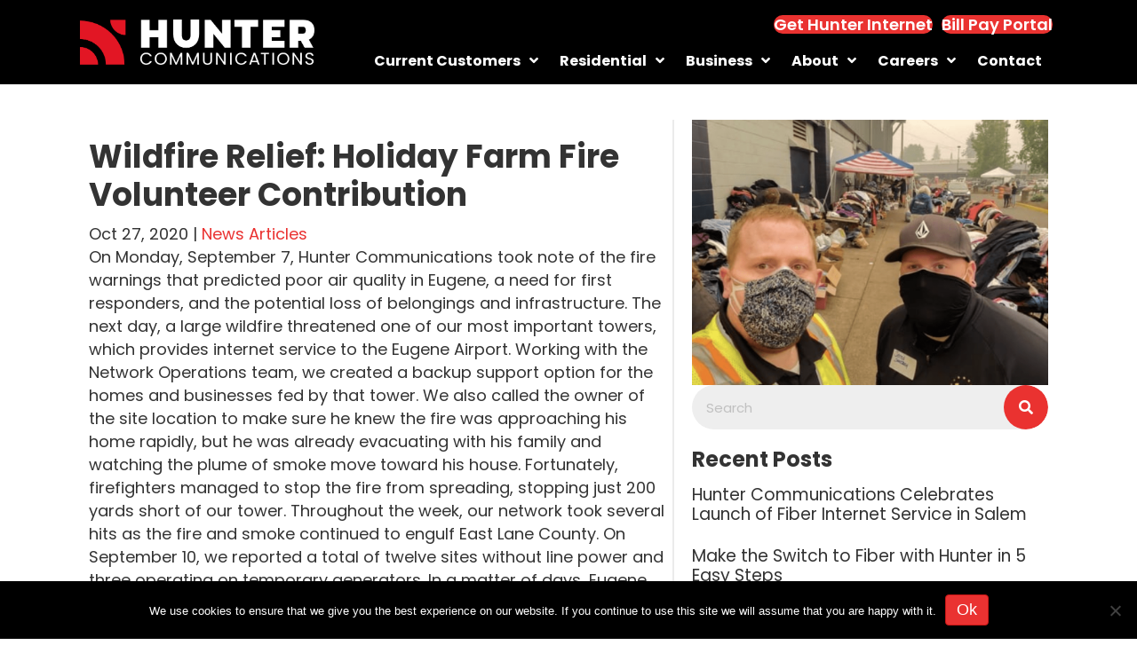

--- FILE ---
content_type: text/html; charset=UTF-8
request_url: https://hunterfiber.com/wildfire-relief-holiday-farm-fire-volunteer-contribution/
body_size: 21217
content:
  <!DOCTYPE html>
<html lang="en-US">
<head>
<meta charset="UTF-8" />
<script>
var gform;gform||(document.addEventListener("gform_main_scripts_loaded",function(){gform.scriptsLoaded=!0}),document.addEventListener("gform/theme/scripts_loaded",function(){gform.themeScriptsLoaded=!0}),window.addEventListener("DOMContentLoaded",function(){gform.domLoaded=!0}),gform={domLoaded:!1,scriptsLoaded:!1,themeScriptsLoaded:!1,isFormEditor:()=>"function"==typeof InitializeEditor,callIfLoaded:function(o){return!(!gform.domLoaded||!gform.scriptsLoaded||!gform.themeScriptsLoaded&&!gform.isFormEditor()||(gform.isFormEditor()&&console.warn("The use of gform.initializeOnLoaded() is deprecated in the form editor context and will be removed in Gravity Forms 3.1."),o(),0))},initializeOnLoaded:function(o){gform.callIfLoaded(o)||(document.addEventListener("gform_main_scripts_loaded",()=>{gform.scriptsLoaded=!0,gform.callIfLoaded(o)}),document.addEventListener("gform/theme/scripts_loaded",()=>{gform.themeScriptsLoaded=!0,gform.callIfLoaded(o)}),window.addEventListener("DOMContentLoaded",()=>{gform.domLoaded=!0,gform.callIfLoaded(o)}))},hooks:{action:{},filter:{}},addAction:function(o,r,e,t){gform.addHook("action",o,r,e,t)},addFilter:function(o,r,e,t){gform.addHook("filter",o,r,e,t)},doAction:function(o){gform.doHook("action",o,arguments)},applyFilters:function(o){return gform.doHook("filter",o,arguments)},removeAction:function(o,r){gform.removeHook("action",o,r)},removeFilter:function(o,r,e){gform.removeHook("filter",o,r,e)},addHook:function(o,r,e,t,n){null==gform.hooks[o][r]&&(gform.hooks[o][r]=[]);var d=gform.hooks[o][r];null==n&&(n=r+"_"+d.length),gform.hooks[o][r].push({tag:n,callable:e,priority:t=null==t?10:t})},doHook:function(r,o,e){var t;if(e=Array.prototype.slice.call(e,1),null!=gform.hooks[r][o]&&((o=gform.hooks[r][o]).sort(function(o,r){return o.priority-r.priority}),o.forEach(function(o){"function"!=typeof(t=o.callable)&&(t=window[t]),"action"==r?t.apply(null,e):e[0]=t.apply(null,e)})),"filter"==r)return e[0]},removeHook:function(o,r,t,n){var e;null!=gform.hooks[o][r]&&(e=(e=gform.hooks[o][r]).filter(function(o,r,e){return!!(null!=n&&n!=o.tag||null!=t&&t!=o.priority)}),gform.hooks[o][r]=e)}});
</script>

<meta name='viewport' content='width=device-width, initial-scale=1.0' />
<meta http-equiv='X-UA-Compatible' content='IE=edge' />
<link rel="profile" href="https://gmpg.org/xfn/11" />
<meta name='robots' content='index, follow, max-image-preview:large, max-snippet:-1, max-video-preview:-1' />
    <!-- Google Tag Manager -->
    <script>
      window.dataLayer = window.dataLayer || [];
      (function(w,d,s,l,i){w[l]=w[l]||[];w[l].push({'gtm.start':
      new Date().getTime(),event:'gtm.js'});var f=d.getElementsByTagName(s)[0],
      j=d.createElement(s),dl=l!='dataLayer'?'&l='+l:'';j.async=true;j.src=
      'https://www.googletagmanager.com/gtm.js?id='+i+dl;f.parentNode.insertBefore(j,f);
      })(window,document,'script','dataLayer','GTM-WDDL97TG');
    </script>
    <!-- End Google Tag Manager -->

	<!-- This site is optimized with the Yoast SEO Premium plugin v25.5 (Yoast SEO v26.8) - https://yoast.com/product/yoast-seo-premium-wordpress/ -->
	<title>Holiday Farm Fire Volunteer Contribution | Hunter Communications</title>
	<meta name="description" content="The team at Hunter Communications volunteered to help with the relief efforts during the Holiday Farm Fire." />
	<link rel="canonical" href="https://hunterfiber.com/wildfire-relief-holiday-farm-fire-volunteer-contribution/" />
	<meta property="og:locale" content="en_US" />
	<meta property="og:type" content="article" />
	<meta property="og:title" content="Wildfire Relief: Holiday Farm Fire Volunteer Contribution" />
	<meta property="og:description" content="The team at Hunter Communications volunteered to help with the relief efforts during the Holiday Farm Fire." />
	<meta property="og:url" content="https://hunterfiber.com/wildfire-relief-holiday-farm-fire-volunteer-contribution/" />
	<meta property="og:site_name" content="Hunter Communications" />
	<meta property="article:publisher" content="https://www.facebook.com/HunterFiber/" />
	<meta property="article:published_time" content="2020-10-27T15:49:22+00:00" />
	<meta property="article:modified_time" content="2024-07-26T15:32:22+00:00" />
	<meta property="og:image" content="https://hunterfiber.com/wp-content/uploads/Holiday-Farm-Fire-1.png" />
	<meta property="og:image:width" content="1110" />
	<meta property="og:image:height" content="828" />
	<meta property="og:image:type" content="image/png" />
	<meta name="author" content="Anne Tetamore" />
	<meta name="twitter:card" content="summary_large_image" />
	<meta name="twitter:creator" content="@hunterfiber" />
	<meta name="twitter:site" content="@hunterfiber" />
	<meta name="twitter:label1" content="Written by" />
	<meta name="twitter:data1" content="Anne Tetamore" />
	<meta name="twitter:label2" content="Est. reading time" />
	<meta name="twitter:data2" content="3 minutes" />
	<script type="application/ld+json" class="yoast-schema-graph">{"@context":"https://schema.org","@graph":[{"@type":"Article","@id":"https://hunterfiber.com/wildfire-relief-holiday-farm-fire-volunteer-contribution/#article","isPartOf":{"@id":"https://hunterfiber.com/wildfire-relief-holiday-farm-fire-volunteer-contribution/"},"author":{"name":"Anne Tetamore","@id":"https://hunterfiber.com/#/schema/person/d9fdbf9c99fb2aedad418761bc553fea"},"headline":"Wildfire Relief: Holiday Farm Fire Volunteer Contribution","datePublished":"2020-10-27T15:49:22+00:00","dateModified":"2024-07-26T15:32:22+00:00","mainEntityOfPage":{"@id":"https://hunterfiber.com/wildfire-relief-holiday-farm-fire-volunteer-contribution/"},"wordCount":424,"commentCount":0,"publisher":{"@id":"https://hunterfiber.com/#organization"},"image":{"@id":"https://hunterfiber.com/wildfire-relief-holiday-farm-fire-volunteer-contribution/#primaryimage"},"thumbnailUrl":"https://hunterfiber.com/wp-content/uploads/Holiday-Farm-Fire-1.png","articleSection":["News Articles"],"inLanguage":"en-US","potentialAction":[{"@type":"CommentAction","name":"Comment","target":["https://hunterfiber.com/wildfire-relief-holiday-farm-fire-volunteer-contribution/#respond"]}]},{"@type":"WebPage","@id":"https://hunterfiber.com/wildfire-relief-holiday-farm-fire-volunteer-contribution/","url":"https://hunterfiber.com/wildfire-relief-holiday-farm-fire-volunteer-contribution/","name":"Holiday Farm Fire Volunteer Contribution | Hunter Communications","isPartOf":{"@id":"https://hunterfiber.com/#website"},"primaryImageOfPage":{"@id":"https://hunterfiber.com/wildfire-relief-holiday-farm-fire-volunteer-contribution/#primaryimage"},"image":{"@id":"https://hunterfiber.com/wildfire-relief-holiday-farm-fire-volunteer-contribution/#primaryimage"},"thumbnailUrl":"https://hunterfiber.com/wp-content/uploads/Holiday-Farm-Fire-1.png","datePublished":"2020-10-27T15:49:22+00:00","dateModified":"2024-07-26T15:32:22+00:00","description":"The team at Hunter Communications volunteered to help with the relief efforts during the Holiday Farm Fire.","breadcrumb":{"@id":"https://hunterfiber.com/wildfire-relief-holiday-farm-fire-volunteer-contribution/#breadcrumb"},"inLanguage":"en-US","potentialAction":[{"@type":"ReadAction","target":["https://hunterfiber.com/wildfire-relief-holiday-farm-fire-volunteer-contribution/"]}]},{"@type":"ImageObject","inLanguage":"en-US","@id":"https://hunterfiber.com/wildfire-relief-holiday-farm-fire-volunteer-contribution/#primaryimage","url":"https://hunterfiber.com/wp-content/uploads/Holiday-Farm-Fire-1.png","contentUrl":"https://hunterfiber.com/wp-content/uploads/Holiday-Farm-Fire-1.png","width":1110,"height":828},{"@type":"BreadcrumbList","@id":"https://hunterfiber.com/wildfire-relief-holiday-farm-fire-volunteer-contribution/#breadcrumb","itemListElement":[{"@type":"ListItem","position":1,"name":"Home","item":"https://hunterfiber.com/"},{"@type":"ListItem","position":2,"name":"Wildfire Relief: Holiday Farm Fire Volunteer Contribution"}]},{"@type":"WebSite","@id":"https://hunterfiber.com/#website","url":"https://hunterfiber.com/","name":"Hunter Communications","description":"Better Connections Start Here","publisher":{"@id":"https://hunterfiber.com/#organization"},"alternateName":"Hunter Fiber","potentialAction":[{"@type":"SearchAction","target":{"@type":"EntryPoint","urlTemplate":"https://hunterfiber.com/?s={search_term_string}"},"query-input":{"@type":"PropertyValueSpecification","valueRequired":true,"valueName":"search_term_string"}}],"inLanguage":"en-US"},{"@type":["Organization","Place"],"@id":"https://hunterfiber.com/#organization","name":"Hunter Communications","alternateName":"Hunter Fiber","url":"https://hunterfiber.com/","logo":{"@id":"https://hunterfiber.com/wildfire-relief-holiday-farm-fire-volunteer-contribution/#local-main-organization-logo"},"image":{"@id":"https://hunterfiber.com/wildfire-relief-holiday-farm-fire-volunteer-contribution/#local-main-organization-logo"},"sameAs":["https://www.facebook.com/HunterFiber/","https://x.com/hunterfiber","https://www.linkedin.com/company/hunter-communications/","https://www.instagram.com/hunter_fiber/","https://www.youtube.com/@huntercommunications6179"],"description":"Hunter Communications provides ultra-high-speed fiber optic broadband internet, data and voice services to business and residential customers in communities throughout southern Oregon and northern California. With Gig speeds, no data caps, and competitive pricing, Hunter’s 2,000+mile fiber network is nationally recognized for performance and reliability. BroadbandNow recognized Hunter with four 2020 Internet Service Provider Awards, including for fastest business internet speeds in Oregon and among the top 10 nationwide. Founded in 1994, Hunter is headquartered in Medford, Oregon where the company established a legacy of service excellence and commitment to local communities. Hunter Communications was acquired in 2020 by Grain Management, LLC.","legalName":"Hunter Communications","foundingDate":"1994-01-01","naics":"517000","address":{"@id":"https://hunterfiber.com/wildfire-relief-holiday-farm-fire-volunteer-contribution/#local-main-place-address"},"geo":{"@type":"GeoCoordinates","latitude":"42.3883312","longitude":"-122.8734713"},"telephone":["541-772-9282"],"openingHoursSpecification":[{"@type":"OpeningHoursSpecification","dayOfWeek":["Monday","Tuesday","Wednesday","Thursday","Friday"],"opens":"08:00","closes":"17:00"},{"@type":"OpeningHoursSpecification","dayOfWeek":["Saturday","Sunday"],"opens":"00:00","closes":"00:00"}],"email":"customerservice@hunterfiber.com","areaServed":"Oregon, Northern California"},{"@type":"Person","@id":"https://hunterfiber.com/#/schema/person/d9fdbf9c99fb2aedad418761bc553fea","name":"Anne Tetamore","image":{"@type":"ImageObject","inLanguage":"en-US","@id":"https://hunterfiber.com/#/schema/person/image/","url":"https://hunterfiber.com/wp-content/wphb-cache/gravatar/239/239a337475b6b443bd021747960e72dax96.jpg","contentUrl":"https://hunterfiber.com/wp-content/wphb-cache/gravatar/239/239a337475b6b443bd021747960e72dax96.jpg","caption":"Anne Tetamore"}},{"@type":"PostalAddress","@id":"https://hunterfiber.com/wildfire-relief-holiday-farm-fire-volunteer-contribution/#local-main-place-address","streetAddress":"4771 Industry Rd.","addressLocality":"Central Point","postalCode":"97502","addressRegion":"OR","addressCountry":"US"},{"@type":"ImageObject","inLanguage":"en-US","@id":"https://hunterfiber.com/wildfire-relief-holiday-farm-fire-volunteer-contribution/#local-main-organization-logo","url":"https://hunterfiber.com/wp-content/uploads/hunter_logo_lockup_standard_510x287.png","contentUrl":"https://hunterfiber.com/wp-content/uploads/hunter_logo_lockup_standard_510x287.png","width":510,"height":287,"caption":"Hunter Communications"}]}</script>
	<meta name="geo.placename" content="Central Point" />
	<meta name="geo.position" content="42.3883312;-122.8734713" />
	<meta name="geo.region" content="United States (US)" />
	<!-- / Yoast SEO Premium plugin. -->


<link rel='dns-prefetch' href='//fonts.googleapis.com' />
<link rel='dns-prefetch' href='//b3547515.smushcdn.com' />
<link rel='dns-prefetch' href='//hb.wpmucdn.com' />
<link href='https://fonts.gstatic.com' crossorigin rel='preconnect' />
<link href='//hb.wpmucdn.com' rel='preconnect' />
<link href='http://fonts.googleapis.com' rel='preconnect' />
<link href='//fonts.gstatic.com' crossorigin='' rel='preconnect' />
<link rel="alternate" type="application/rss+xml" title="Hunter Communications &raquo; Feed" href="https://hunterfiber.com/feed/" />
<link rel="alternate" type="application/rss+xml" title="Hunter Communications &raquo; Comments Feed" href="https://hunterfiber.com/comments/feed/" />
<link rel="alternate" type="application/rss+xml" title="Hunter Communications &raquo; Wildfire Relief: Holiday Farm Fire Volunteer Contribution Comments Feed" href="https://hunterfiber.com/wildfire-relief-holiday-farm-fire-volunteer-contribution/feed/" />
<link rel="alternate" title="oEmbed (JSON)" type="application/json+oembed" href="https://hunterfiber.com/wp-json/oembed/1.0/embed?url=https%3A%2F%2Fhunterfiber.com%2Fwildfire-relief-holiday-farm-fire-volunteer-contribution%2F" />
<link rel="alternate" title="oEmbed (XML)" type="text/xml+oembed" href="https://hunterfiber.com/wp-json/oembed/1.0/embed?url=https%3A%2F%2Fhunterfiber.com%2Fwildfire-relief-holiday-farm-fire-volunteer-contribution%2F&#038;format=xml" />
<link rel="preload" href="https://hunterfiber.com/wp-content/plugins/bb-plugin/fonts/fontawesome/5.15.4/webfonts/fa-solid-900.woff2" as="font" type="font/woff2" crossorigin="anonymous">
<link rel="preload" href="https://hunterfiber.com/wp-content/plugins/bb-plugin/fonts/fontawesome/5.15.4/webfonts/fa-regular-400.woff2" as="font" type="font/woff2" crossorigin="anonymous">
<link rel="preload" href="https://hunterfiber.com/wp-content/plugins/bb-plugin/fonts/fontawesome/5.15.4/webfonts/fa-brands-400.woff2" as="font" type="font/woff2" crossorigin="anonymous">
		<style>
			.lazyload,
			.lazyloading {
				max-width: 100%;
			}
		</style>
		<style id='wp-img-auto-sizes-contain-inline-css'>
img:is([sizes=auto i],[sizes^="auto," i]){contain-intrinsic-size:3000px 1500px}
/*# sourceURL=wp-img-auto-sizes-contain-inline-css */
</style>
<link rel='stylesheet' id='formidable-css' href='https://hb.wpmucdn.com/hunterfiber.com/5dbc16ba-9dd2-4e7d-b8f8-6ac329a2ba31.css' media='all' />
<style id='wp-emoji-styles-inline-css'>

	img.wp-smiley, img.emoji {
		display: inline !important;
		border: none !important;
		box-shadow: none !important;
		height: 1em !important;
		width: 1em !important;
		margin: 0 0.07em !important;
		vertical-align: -0.1em !important;
		background: none !important;
		padding: 0 !important;
	}
/*# sourceURL=wp-emoji-styles-inline-css */
</style>
<style id='wp-block-library-inline-css'>
:root{--wp-block-synced-color:#7a00df;--wp-block-synced-color--rgb:122,0,223;--wp-bound-block-color:var(--wp-block-synced-color);--wp-editor-canvas-background:#ddd;--wp-admin-theme-color:#007cba;--wp-admin-theme-color--rgb:0,124,186;--wp-admin-theme-color-darker-10:#006ba1;--wp-admin-theme-color-darker-10--rgb:0,107,160.5;--wp-admin-theme-color-darker-20:#005a87;--wp-admin-theme-color-darker-20--rgb:0,90,135;--wp-admin-border-width-focus:2px}@media (min-resolution:192dpi){:root{--wp-admin-border-width-focus:1.5px}}.wp-element-button{cursor:pointer}:root .has-very-light-gray-background-color{background-color:#eee}:root .has-very-dark-gray-background-color{background-color:#313131}:root .has-very-light-gray-color{color:#eee}:root .has-very-dark-gray-color{color:#313131}:root .has-vivid-green-cyan-to-vivid-cyan-blue-gradient-background{background:linear-gradient(135deg,#00d084,#0693e3)}:root .has-purple-crush-gradient-background{background:linear-gradient(135deg,#34e2e4,#4721fb 50%,#ab1dfe)}:root .has-hazy-dawn-gradient-background{background:linear-gradient(135deg,#faaca8,#dad0ec)}:root .has-subdued-olive-gradient-background{background:linear-gradient(135deg,#fafae1,#67a671)}:root .has-atomic-cream-gradient-background{background:linear-gradient(135deg,#fdd79a,#004a59)}:root .has-nightshade-gradient-background{background:linear-gradient(135deg,#330968,#31cdcf)}:root .has-midnight-gradient-background{background:linear-gradient(135deg,#020381,#2874fc)}:root{--wp--preset--font-size--normal:16px;--wp--preset--font-size--huge:42px}.has-regular-font-size{font-size:1em}.has-larger-font-size{font-size:2.625em}.has-normal-font-size{font-size:var(--wp--preset--font-size--normal)}.has-huge-font-size{font-size:var(--wp--preset--font-size--huge)}.has-text-align-center{text-align:center}.has-text-align-left{text-align:left}.has-text-align-right{text-align:right}.has-fit-text{white-space:nowrap!important}#end-resizable-editor-section{display:none}.aligncenter{clear:both}.items-justified-left{justify-content:flex-start}.items-justified-center{justify-content:center}.items-justified-right{justify-content:flex-end}.items-justified-space-between{justify-content:space-between}.screen-reader-text{border:0;clip-path:inset(50%);height:1px;margin:-1px;overflow:hidden;padding:0;position:absolute;width:1px;word-wrap:normal!important}.screen-reader-text:focus{background-color:#ddd;clip-path:none;color:#444;display:block;font-size:1em;height:auto;left:5px;line-height:normal;padding:15px 23px 14px;text-decoration:none;top:5px;width:auto;z-index:100000}html :where(.has-border-color){border-style:solid}html :where([style*=border-top-color]){border-top-style:solid}html :where([style*=border-right-color]){border-right-style:solid}html :where([style*=border-bottom-color]){border-bottom-style:solid}html :where([style*=border-left-color]){border-left-style:solid}html :where([style*=border-width]){border-style:solid}html :where([style*=border-top-width]){border-top-style:solid}html :where([style*=border-right-width]){border-right-style:solid}html :where([style*=border-bottom-width]){border-bottom-style:solid}html :where([style*=border-left-width]){border-left-style:solid}html :where(img[class*=wp-image-]){height:auto;max-width:100%}:where(figure){margin:0 0 1em}html :where(.is-position-sticky){--wp-admin--admin-bar--position-offset:var(--wp-admin--admin-bar--height,0px)}@media screen and (max-width:600px){html :where(.is-position-sticky){--wp-admin--admin-bar--position-offset:0px}}

/*# sourceURL=wp-block-library-inline-css */
</style><style id='global-styles-inline-css'>
:root{--wp--preset--aspect-ratio--square: 1;--wp--preset--aspect-ratio--4-3: 4/3;--wp--preset--aspect-ratio--3-4: 3/4;--wp--preset--aspect-ratio--3-2: 3/2;--wp--preset--aspect-ratio--2-3: 2/3;--wp--preset--aspect-ratio--16-9: 16/9;--wp--preset--aspect-ratio--9-16: 9/16;--wp--preset--color--black: #000000;--wp--preset--color--cyan-bluish-gray: #abb8c3;--wp--preset--color--white: #ffffff;--wp--preset--color--pale-pink: #f78da7;--wp--preset--color--vivid-red: #cf2e2e;--wp--preset--color--luminous-vivid-orange: #ff6900;--wp--preset--color--luminous-vivid-amber: #fcb900;--wp--preset--color--light-green-cyan: #7bdcb5;--wp--preset--color--vivid-green-cyan: #00d084;--wp--preset--color--pale-cyan-blue: #8ed1fc;--wp--preset--color--vivid-cyan-blue: #0693e3;--wp--preset--color--vivid-purple: #9b51e0;--wp--preset--color--fl-heading-text: #333333;--wp--preset--color--fl-body-bg: #ffffff;--wp--preset--color--fl-body-text: #333333;--wp--preset--color--fl-accent: #ea3231;--wp--preset--color--fl-accent-hover: #bf2828;--wp--preset--color--fl-topbar-bg: #ffffff;--wp--preset--color--fl-topbar-text: #000000;--wp--preset--color--fl-topbar-link: #2b7bb9;--wp--preset--color--fl-topbar-hover: #2b7bb9;--wp--preset--color--fl-header-bg: #ffffff;--wp--preset--color--fl-header-text: #000000;--wp--preset--color--fl-header-link: #2b7bb9;--wp--preset--color--fl-header-hover: #2b7bb9;--wp--preset--color--fl-nav-bg: #ffffff;--wp--preset--color--fl-nav-link: #2b7bb9;--wp--preset--color--fl-nav-hover: #2b7bb9;--wp--preset--color--fl-content-bg: #ffffff;--wp--preset--color--fl-footer-widgets-bg: #ffffff;--wp--preset--color--fl-footer-widgets-text: #000000;--wp--preset--color--fl-footer-widgets-link: #2b7bb9;--wp--preset--color--fl-footer-widgets-hover: #2b7bb9;--wp--preset--color--fl-footer-bg: #ffffff;--wp--preset--color--fl-footer-text: #000000;--wp--preset--color--fl-footer-link: #2b7bb9;--wp--preset--color--fl-footer-hover: #2b7bb9;--wp--preset--gradient--vivid-cyan-blue-to-vivid-purple: linear-gradient(135deg,rgb(6,147,227) 0%,rgb(155,81,224) 100%);--wp--preset--gradient--light-green-cyan-to-vivid-green-cyan: linear-gradient(135deg,rgb(122,220,180) 0%,rgb(0,208,130) 100%);--wp--preset--gradient--luminous-vivid-amber-to-luminous-vivid-orange: linear-gradient(135deg,rgb(252,185,0) 0%,rgb(255,105,0) 100%);--wp--preset--gradient--luminous-vivid-orange-to-vivid-red: linear-gradient(135deg,rgb(255,105,0) 0%,rgb(207,46,46) 100%);--wp--preset--gradient--very-light-gray-to-cyan-bluish-gray: linear-gradient(135deg,rgb(238,238,238) 0%,rgb(169,184,195) 100%);--wp--preset--gradient--cool-to-warm-spectrum: linear-gradient(135deg,rgb(74,234,220) 0%,rgb(151,120,209) 20%,rgb(207,42,186) 40%,rgb(238,44,130) 60%,rgb(251,105,98) 80%,rgb(254,248,76) 100%);--wp--preset--gradient--blush-light-purple: linear-gradient(135deg,rgb(255,206,236) 0%,rgb(152,150,240) 100%);--wp--preset--gradient--blush-bordeaux: linear-gradient(135deg,rgb(254,205,165) 0%,rgb(254,45,45) 50%,rgb(107,0,62) 100%);--wp--preset--gradient--luminous-dusk: linear-gradient(135deg,rgb(255,203,112) 0%,rgb(199,81,192) 50%,rgb(65,88,208) 100%);--wp--preset--gradient--pale-ocean: linear-gradient(135deg,rgb(255,245,203) 0%,rgb(182,227,212) 50%,rgb(51,167,181) 100%);--wp--preset--gradient--electric-grass: linear-gradient(135deg,rgb(202,248,128) 0%,rgb(113,206,126) 100%);--wp--preset--gradient--midnight: linear-gradient(135deg,rgb(2,3,129) 0%,rgb(40,116,252) 100%);--wp--preset--font-size--small: 13px;--wp--preset--font-size--medium: 20px;--wp--preset--font-size--large: 36px;--wp--preset--font-size--x-large: 42px;--wp--preset--spacing--20: 0.44rem;--wp--preset--spacing--30: 0.67rem;--wp--preset--spacing--40: 1rem;--wp--preset--spacing--50: 1.5rem;--wp--preset--spacing--60: 2.25rem;--wp--preset--spacing--70: 3.38rem;--wp--preset--spacing--80: 5.06rem;--wp--preset--shadow--natural: 6px 6px 9px rgba(0, 0, 0, 0.2);--wp--preset--shadow--deep: 12px 12px 50px rgba(0, 0, 0, 0.4);--wp--preset--shadow--sharp: 6px 6px 0px rgba(0, 0, 0, 0.2);--wp--preset--shadow--outlined: 6px 6px 0px -3px rgb(255, 255, 255), 6px 6px rgb(0, 0, 0);--wp--preset--shadow--crisp: 6px 6px 0px rgb(0, 0, 0);}:where(.is-layout-flex){gap: 0.5em;}:where(.is-layout-grid){gap: 0.5em;}body .is-layout-flex{display: flex;}.is-layout-flex{flex-wrap: wrap;align-items: center;}.is-layout-flex > :is(*, div){margin: 0;}body .is-layout-grid{display: grid;}.is-layout-grid > :is(*, div){margin: 0;}:where(.wp-block-columns.is-layout-flex){gap: 2em;}:where(.wp-block-columns.is-layout-grid){gap: 2em;}:where(.wp-block-post-template.is-layout-flex){gap: 1.25em;}:where(.wp-block-post-template.is-layout-grid){gap: 1.25em;}.has-black-color{color: var(--wp--preset--color--black) !important;}.has-cyan-bluish-gray-color{color: var(--wp--preset--color--cyan-bluish-gray) !important;}.has-white-color{color: var(--wp--preset--color--white) !important;}.has-pale-pink-color{color: var(--wp--preset--color--pale-pink) !important;}.has-vivid-red-color{color: var(--wp--preset--color--vivid-red) !important;}.has-luminous-vivid-orange-color{color: var(--wp--preset--color--luminous-vivid-orange) !important;}.has-luminous-vivid-amber-color{color: var(--wp--preset--color--luminous-vivid-amber) !important;}.has-light-green-cyan-color{color: var(--wp--preset--color--light-green-cyan) !important;}.has-vivid-green-cyan-color{color: var(--wp--preset--color--vivid-green-cyan) !important;}.has-pale-cyan-blue-color{color: var(--wp--preset--color--pale-cyan-blue) !important;}.has-vivid-cyan-blue-color{color: var(--wp--preset--color--vivid-cyan-blue) !important;}.has-vivid-purple-color{color: var(--wp--preset--color--vivid-purple) !important;}.has-black-background-color{background-color: var(--wp--preset--color--black) !important;}.has-cyan-bluish-gray-background-color{background-color: var(--wp--preset--color--cyan-bluish-gray) !important;}.has-white-background-color{background-color: var(--wp--preset--color--white) !important;}.has-pale-pink-background-color{background-color: var(--wp--preset--color--pale-pink) !important;}.has-vivid-red-background-color{background-color: var(--wp--preset--color--vivid-red) !important;}.has-luminous-vivid-orange-background-color{background-color: var(--wp--preset--color--luminous-vivid-orange) !important;}.has-luminous-vivid-amber-background-color{background-color: var(--wp--preset--color--luminous-vivid-amber) !important;}.has-light-green-cyan-background-color{background-color: var(--wp--preset--color--light-green-cyan) !important;}.has-vivid-green-cyan-background-color{background-color: var(--wp--preset--color--vivid-green-cyan) !important;}.has-pale-cyan-blue-background-color{background-color: var(--wp--preset--color--pale-cyan-blue) !important;}.has-vivid-cyan-blue-background-color{background-color: var(--wp--preset--color--vivid-cyan-blue) !important;}.has-vivid-purple-background-color{background-color: var(--wp--preset--color--vivid-purple) !important;}.has-black-border-color{border-color: var(--wp--preset--color--black) !important;}.has-cyan-bluish-gray-border-color{border-color: var(--wp--preset--color--cyan-bluish-gray) !important;}.has-white-border-color{border-color: var(--wp--preset--color--white) !important;}.has-pale-pink-border-color{border-color: var(--wp--preset--color--pale-pink) !important;}.has-vivid-red-border-color{border-color: var(--wp--preset--color--vivid-red) !important;}.has-luminous-vivid-orange-border-color{border-color: var(--wp--preset--color--luminous-vivid-orange) !important;}.has-luminous-vivid-amber-border-color{border-color: var(--wp--preset--color--luminous-vivid-amber) !important;}.has-light-green-cyan-border-color{border-color: var(--wp--preset--color--light-green-cyan) !important;}.has-vivid-green-cyan-border-color{border-color: var(--wp--preset--color--vivid-green-cyan) !important;}.has-pale-cyan-blue-border-color{border-color: var(--wp--preset--color--pale-cyan-blue) !important;}.has-vivid-cyan-blue-border-color{border-color: var(--wp--preset--color--vivid-cyan-blue) !important;}.has-vivid-purple-border-color{border-color: var(--wp--preset--color--vivid-purple) !important;}.has-vivid-cyan-blue-to-vivid-purple-gradient-background{background: var(--wp--preset--gradient--vivid-cyan-blue-to-vivid-purple) !important;}.has-light-green-cyan-to-vivid-green-cyan-gradient-background{background: var(--wp--preset--gradient--light-green-cyan-to-vivid-green-cyan) !important;}.has-luminous-vivid-amber-to-luminous-vivid-orange-gradient-background{background: var(--wp--preset--gradient--luminous-vivid-amber-to-luminous-vivid-orange) !important;}.has-luminous-vivid-orange-to-vivid-red-gradient-background{background: var(--wp--preset--gradient--luminous-vivid-orange-to-vivid-red) !important;}.has-very-light-gray-to-cyan-bluish-gray-gradient-background{background: var(--wp--preset--gradient--very-light-gray-to-cyan-bluish-gray) !important;}.has-cool-to-warm-spectrum-gradient-background{background: var(--wp--preset--gradient--cool-to-warm-spectrum) !important;}.has-blush-light-purple-gradient-background{background: var(--wp--preset--gradient--blush-light-purple) !important;}.has-blush-bordeaux-gradient-background{background: var(--wp--preset--gradient--blush-bordeaux) !important;}.has-luminous-dusk-gradient-background{background: var(--wp--preset--gradient--luminous-dusk) !important;}.has-pale-ocean-gradient-background{background: var(--wp--preset--gradient--pale-ocean) !important;}.has-electric-grass-gradient-background{background: var(--wp--preset--gradient--electric-grass) !important;}.has-midnight-gradient-background{background: var(--wp--preset--gradient--midnight) !important;}.has-small-font-size{font-size: var(--wp--preset--font-size--small) !important;}.has-medium-font-size{font-size: var(--wp--preset--font-size--medium) !important;}.has-large-font-size{font-size: var(--wp--preset--font-size--large) !important;}.has-x-large-font-size{font-size: var(--wp--preset--font-size--x-large) !important;}
/*# sourceURL=global-styles-inline-css */
</style>

<style id='classic-theme-styles-inline-css'>
/*! This file is auto-generated */
.wp-block-button__link{color:#fff;background-color:#32373c;border-radius:9999px;box-shadow:none;text-decoration:none;padding:calc(.667em + 2px) calc(1.333em + 2px);font-size:1.125em}.wp-block-file__button{background:#32373c;color:#fff;text-decoration:none}
/*# sourceURL=/wp-includes/css/classic-themes.min.css */
</style>
<link rel='stylesheet' id='wphb-1-css' href='https://hb.wpmucdn.com/hunterfiber.com/436be233-6c84-4168-a8fd-2688e30b4a80.css' media='all' />
<link rel='stylesheet' id='font-awesome-5-css' href='https://hb.wpmucdn.com/hunterfiber.com/0ae8ef55-b8f2-4d0e-a73c-cfbe49d88167.css' media='all' />
<link rel='stylesheet' id='jquery-magnificpopup-css' href='https://hb.wpmucdn.com/hunterfiber.com/48ec8d61-12c8-46f6-b139-fd9661df3824.css' media='all' />
<link rel='stylesheet' id='dashicons-css' href='https://hb.wpmucdn.com/hunterfiber.com/91b96a19-210d-432d-bc98-bc35f2898a43.css' media='all' />
<link rel='stylesheet' id='font-awesome-css' href='https://hb.wpmucdn.com/hunterfiber.com/149062fd-23bc-4b03-813c-ccfc7b285b47.css' media='all' />
<link rel='stylesheet' id='wphb-2-css' href='https://hb.wpmucdn.com/hunterfiber.com/0d46cc99-46f3-41dd-9187-38b5891b3a9d.css' media='all' />
<link rel='stylesheet' id='fl-automator-skin-css' href='https://hunterfiber.com/wp-content/uploads/bb-theme/skin-6943ad8fa2e7e.css?ver=1.7.19.1' media='all' />
<link rel='stylesheet' id='wphb-3-css' href='https://hb.wpmucdn.com/hunterfiber.com/904bb27c-1372-43d3-ac65-07a25d8a0f4c.css' media='all' />
<link rel='stylesheet' id='fl-builder-google-fonts-397176564c4035b1d0e0382398eab945-css' href='//fonts.googleapis.com/css?family=Poppins%3A300%2C400%2C700%2C700%2C600&#038;ver=6.9' media='all' />
<script src="https://hb.wpmucdn.com/hunterfiber.com/3e91fdbb-a442-498b-bb58-0e6c4b427023.js" id="jquery-core-js"></script>
<script src="https://hb.wpmucdn.com/hunterfiber.com/ea62553b-361d-424f-acf4-985fb2a2885b.js" id="jquery-migrate-js"></script>
<script id="wphb-4-js-extra">
var bsk_pdf_pro = {"ajaxurl":"https://hunterfiber.com/wp-admin/admin-ajax.php"};
//# sourceURL=wphb-4-js-extra
</script>
<script id="wphb-4-js-before">
var cnArgs = {"ajaxUrl":"https:\/\/hunterfiber.com\/wp-admin\/admin-ajax.php","nonce":"4fe77d0bcd","hideEffect":"fade","position":"bottom","onScroll":false,"onScrollOffset":100,"onClick":false,"cookieName":"cookie_notice_accepted","cookieTime":2592000,"cookieTimeRejected":2592000,"globalCookie":false,"redirection":false,"cache":false,"revokeCookies":false,"revokeCookiesOpt":"automatic"};

//# sourceURL=wphb-4-js-before
</script>
<script src="https://hb.wpmucdn.com/hunterfiber.com/35e1d7ea-05f4-4d60-9e57-9226770f1103.js" id="wphb-4-js"></script>
<link rel="https://api.w.org/" href="https://hunterfiber.com/wp-json/" /><link rel="alternate" title="JSON" type="application/json" href="https://hunterfiber.com/wp-json/wp/v2/posts/6022" /><link rel="EditURI" type="application/rsd+xml" title="RSD" href="https://hunterfiber.com/xmlrpc.php?rsd" />

<link rel='shortlink' href='https://hunterfiber.com/?p=6022' />
		<script>
			var bb_powerpack = {
				version: '2.40.10',
				getAjaxUrl: function() { return atob( 'aHR0cHM6Ly9odW50ZXJmaWJlci5jb20vd3AtYWRtaW4vYWRtaW4tYWpheC5waHA=' ); },
				callback: function() {},
				mapMarkerData: {},
				post_id: '6022',
				search_term: '',
				current_page: 'https://hunterfiber.com/wildfire-relief-holiday-farm-fire-volunteer-contribution/',
				conditionals: {
					is_front_page: false,
					is_home: false,
					is_archive: false,
					current_post_type: '',
					is_tax: false,
										is_author: false,
					current_author: false,
					is_search: false,
									}
			};
		</script>
		<script>document.documentElement.className += " js";</script>
		<script>
			document.documentElement.className = document.documentElement.className.replace('no-js', 'js');
		</script>
				<style>
			.no-js img.lazyload {
				display: none;
			}

			figure.wp-block-image img.lazyloading {
				min-width: 150px;
			}

			.lazyload,
			.lazyloading {
				--smush-placeholder-width: 100px;
				--smush-placeholder-aspect-ratio: 1/1;
				width: var(--smush-image-width, var(--smush-placeholder-width)) !important;
				aspect-ratio: var(--smush-image-aspect-ratio, var(--smush-placeholder-aspect-ratio)) !important;
			}

						.lazyload, .lazyloading {
				opacity: 0;
			}

			.lazyloaded {
				opacity: 1;
				transition: opacity 400ms;
				transition-delay: 0ms;
			}

					</style>
		<link rel="icon" href="https://b3547515.smushcdn.com/3547515/wp-content/uploads/2021/05/cropped-Hunter-icon-new-32x32.png?lossy=2&strip=1&webp=1" sizes="32x32" />
<link rel="icon" href="https://b3547515.smushcdn.com/3547515/wp-content/uploads/2021/05/cropped-Hunter-icon-new-192x192.png?lossy=2&strip=1&webp=1" sizes="192x192" />
<link rel="apple-touch-icon" href="https://b3547515.smushcdn.com/3547515/wp-content/uploads/2021/05/cropped-Hunter-icon-new-180x180.png?lossy=2&strip=1&webp=1" />
<meta name="msapplication-TileImage" content="https://hunterfiber.com/wp-content/uploads/2021/05/cropped-Hunter-icon-new-270x270.png" />
		<style id="wp-custom-css">
			/*Global Styles for Service Tiers*/
.service-tier-wrapper {

    border-radius:25px 25px 0px 0px;
    padding-top:10px;
    padding-bottom:10px;
}
.service-tier-title {
    text-transform: uppercase;
    color:#FFFFFF;
    font-size:25px;
    text-align:center;
    font-weight:bold;
}
.service-tier-single-line{
    padding-bottom:18px;
    padding-top:18px;
}

/*Tiers Tablet*/
@media (max-width: 992px) {
    .service-tier-title {
    font-size:19px;
    }
    .service-tier-single-line{
        padding-top:13px!important;
        padding-bottom:13px!important;
    }
}
/*Tiers Mobile*/
@media (max-width: 750px) {
    .service-tier-title {
    font-size:19px;
    }
}








/* Legacy code from Divi, here for old page compatibility */

.post-template-default.single .et_pb_text ul, .post-template-default.single .et_pb_text ol {
    line-height: inherit;
}

@media only screen and (max-width: 600px) {
	select,.chkpt-address-select {
		width: 100%;
	}
/* 	div#frm_field_226_container {
		margin-top: -18px;
	} */
}

body.page-id-7347 #field_dx1w3_label {
	max-width: 150px;
	padding-bottom: 0px;
}
body.page-id-7347 .et_pb_section_0_tb_body {
	margin-top: 0px !important;
}

body.page-id-7347 .chkpt-address-select {
	margin-top: 19px;
}
body.page-id-7347 div#chkpt-address-lookup-form {
	display: flex !important;
	margin: 0px !important;
	align-items: flex-end;
	align-content: flex-end;
}

.frm_primary_label,.uk-form-label {
    line-height: 1.2em !important;
    display: inline-block;
}
body.page-id-7347 div#chkpt-address-lookup-form > div {
	padding-right: 6px !important;
	
	align-items: flex-start;
	display: flex;
	flex-flow: column;
}
body.page-id-7347 .uk-form-controls {
	padding: 0px !important;
}
body.page-id-7347 #cookie-notice {
	display: none !important;
}

body.page-id-7347 #selectedAddress {
    overflow: auto;
    height: 145px !important;
}
div#frm_field_168_container{
	width:90%;
	margin-left:30px;
	margin-right:auto;
	line-height:1.2;
}
div#frm_field_463_container{
	width:90%;
	margin-left:30px;
	margin-right:auto;
	line-height:1.2;
}
div#frm_field_445_container{
	width:90%;
	margin-left:30px;
	margin-right:auto;
	line-height:1.2;
}
div#frm_field_467_container{
	width:90%;
	margin-left:30px;
	margin-right:auto;
	line-height:1.2;
}
div#frm_field_421_container{
	width:90%;
	margin-left:30px;
	margin-right:auto;
	line-height:1.2;
}
div#frm_field_464_container{
	width:90%;
	margin-left:30px;
	margin-right:auto;
	line-height:1.2;
}
div#frm_field_465_container{
	width:90%;
	margin-left:30px;
	margin-right:auto;
	line-height:1.2;
}
div#frm_field_315_container{
	width:90%;
	margin-left:30px;
	margin-right:auto;
	line-height:1.2;
}
div#frm_field_461_container{
	width:90%;
	margin-left:30px;
	margin-right:auto;
	line-height:1.2;
}
div#frm_field_420_container .frm_image_option_container img{
	height:unset;
}
div#frm_field_512_container{
	line-height: 1.2;
}

/*homepage lookup line*/
.page-id-122 div#chkpt-address-lookup-form div a{
	margin-top:20px; 
}
.page-id-122 div#frm_field_101_container{
	margin-top:12px;
}
.page-id-1606 div#chkpt-address-lookup-form div a{
	margin-top:23px; 
}
.page-id-1606 div#frm_field_101_container{
	margin-top:8px;
}



/*---Address search forms--- */

#gform_page_26_1 .gform_page_fields,#gform_page_30_1 .gform_page_fields,#gform_page_31_1 .gform_page_fields,#gform_page_32_1 .gform_page_fields,
#gform_page_35_1 .gform_page_fields,#gform_page_36_1 .gform_page_fields,#gform_page_37_1 .gform_page_fields,#gform_page_38_1 .gform_page_fields{
	background-color:#F0F4F5;
	padding-left:25px;
	padding-right:25px;
	padding-bottom:25px;
	border-radius:8px;
}

#gform_fields_26_3,#gform_fields_30_3,#gform_fields_31_3,#gform_fields_32_3,#gform_fields_35_3,#gform_fields_36_3,#gform_fields_37_3,#gform_fields_38_3 {
	background-color:#F0F4F5;
	padding-left:25px;
	padding-right:25px;
	padding-top:25px;
	padding-bottom:25px;
	border-radius:8px;
}


/* steps */


#gf_page_steps_26,#gf_page_steps_30,#gf_page_steps_31,#gf_page_steps_32,
#gf_page_steps_35,
#gf_page_steps_36,
#gf_page_steps_37,
#gf_page_steps_38
{
    display: flex;
    justify-content: center;
    padding-bottom:15px;
}

.gf_step{
    background: #F0F4F5;
    padding: 10px 19px 10px 10px;
    border-radius: 50px 50px 50px 50px;

}

.gf_step_first{
    background: #F0F4F5;
    padding: 10px 19px 10px 10px;
    border-radius: 50px 50px 50px 50px;
}

.gf_step_active{
background:#EB2F2F!important;
    color:#ffffff;
}


.gf_step_next{
    background: #F0F4F5;
    padding: 10px 19px 10px 10px;
    border-radius: 50px 50px 50px 50px;
}

.gf_step_pending{
    background: #F0F4F5;
    padding: 10px 19px 10px 10px;
    border-radius: 50px 50px 50px 50px;
}

.gf_step_last{
    background: #F0F4F5;
    padding: 10px 19px 10px 10px;
    border-radius: 50px 50px 50px 50px;
}



.gform_wrapper.gravity-theme .gf_step_active .gf_step_number {
    background: #EB2F2F!important;
    color: #ffffff!important;
    border-color:#ffffff;
}


.gform_wrapper.gravity-theme .gf_step_completed .gf_step_number:before {
    background: #D6E0DF!important;
    border: 2px solid #D6E0DF!important;
}


.gform_wrapper.gravity-theme .gf_step_completed .gf_step_number:after {
    color: #000000!important;
}




/* packages */

/* radio buttons */

#input_26_25 input[type='radio']:after ,
#input_30_25 input[type='radio']:after ,
#input_31_25 input[type='radio']:after ,
#input_32_25 input[type='radio']:after,
#input_35_25 input[type='radio']:after ,
#input_36_25 input[type='radio']:after ,
#input_37_25 input[type='radio']:after,
#input_38_25 input[type='radio']:after {
    width: 20px;
    height: 20px;
    border-radius: 15px;
    top: -5px;
    left: -5px;
    position: relative;
    background-color: #fff;
    content: '';
	    display: inline-block;
    visibility: visible;
    border: 2px solid #fff;
     
 }

#input_26_25  input[type='radio']:checked:after,#input_30_25  input[type='radio']:checked:after,#input_31_25  input[type='radio']:checked:after,#input_32_25  input[type='radio']:checked:after,#input_35_25  input[type='radio']:checked:after
,#input_36_25  input[type='radio']:checked:after
,#input_37_25  input[type='radio']:checked:after,#input_38_25  input[type='radio']:checked:after{
    width: 20px;
    height: 20px;
    border-radius: 15px;
    top: -5px;
    left: -5px;
    position: relative;
    background-color: #fff;
    content: '';
	    display: inline-block;
    visibility: visible;
    border: 2px solid #fff;
    }



/* end radio buttons */





#input_26_25 input[type='radio']:hover+label,#input_30_25 input[type='radio']:hover+label,#input_31_25 input[type='radio']:hover+label,#input_32_25 input[type='radio']:hover+label,#input_35_25 input[type='radio']:hover+label,#input_36_25 input[type='radio']:hover+label,#input_37_25 input[type='radio']:hover+label,#input_38_25 input[type='radio']:hover+label {
    outline: 3px solid #EB2F2F;
    border-radius: 7px;
    -webkit-box-shadow: 0px 5px 7px 2px rgba(0,0,0,0.19);
    box-shadow: 0px 5px 7px 2px rgba(0,0,0,0.19);
    }


#input_26_25 input[type='radio']:checked+label,#input_30_25 input[type='radio']:checked+label,#input_31_25 input[type='radio']:checked+label,#input_32_25 input[type='radio']:checked+label,
#input_35_25 input[type='radio']:checked+label,#input_36_25 input[type='radio']:checked+label,
#input_37_25 input[type='radio']:checked+label,
#input_38_25 input[type='radio']:checked+label{
    border: 3px solid #EB2F2F;
    border-radius: 7px;
    -webkit-box-shadow: 0px 5px 7px 2px rgba(0,0,0,0.19);
    box-shadow: 0px 5px 7px 2px rgba(0,0,0,0.19);
    }

#input_26_25,
#input_30_25,
#input_31_25,
#input_32_25,
#input_35_25,
#input_36_25,
#input_37_25,
#input_38_25{
  display: flex;
	justify-content: center;
	margin-top:-15px!important;
	align-items: flex-end;
	background-color:#fff;
	padding-top:25px;
  margin-left:-48px;
	margin-right:-48px;
}

.disclaimer{
    text-align:center;
}

a.disclaimer-link {
    display: flex;
    justify-content: center;
    text-decoration:underline;
}

.package-1{
    position: relative;
    width:300px;
		min-height: 320px;
    padding: 1.5em;
    border: 3px solid #F0F4F5;
    border-radius: 7px;
    background-color: #EB2F2F;       font-size: 14px!important;
    cursor: pointer;
    line-height:1;
    color:#fff;
    text-align:center;

}

.package-2{
    position: relative;
    width:300px;
	min-height: 320px;
    padding: 1.5em;
    border: 3px solid #F0F4F5;
    border-radius: 7px;
    background-color: #EB2F2F;        
	font-size: 14px!important;
    cursor: pointer;
    line-height:1;
    color:#fff;
    text-align:center;
}

.package-3{
    position: relative;
    width:300px;
	min-height: 320px;
    padding: 1.5em;
    border: 3px solid #F0F4F5;
    border-radius: 7px;
    background-color: #EB2F2F;        
    font-size: 16px!important;
    cursor: pointer;
    line-height:1;
    color:#fff;
    text-align:center;

}

.package-4{
    position: relative;
    width:300px;
	min-height: 320px;
    padding: 1.5em;
    border: 3px solid #F0F4F5;
    border-radius: 7px;
    background-color: #EB2F2F;        
    font-size: 16px!important;
    cursor: pointer;
    line-height:1;
    color:#fff;
    text-align:center;

}

div:has(>p.popular) {

    font-size:40px;
    font-weight:bold;
    border: 3px solid #F0F4F5;
    background-color:#000000;
    padding: 1.5em;
    border-radius: 7px;
    display: block;
	min-height: 330px;
}

div:has(>p.popular) .package-name{
    color:#EB2F2F;
    font-size:40px;
    font-weight:bold;
    border-style: solid;
    border-width:1px;
    border-color:#EB2F2F;
    background-color:#000000;
    padding:15px;
    padding-bottom:25px;
    display: block;
}

div:has(>p.popular) .price{
	    font-size:20px;
    margin-bottom:15px;
    background-color:#EB2F2F;
    padding:10px;
    display:inline-block;
    margin-top:-15px;
}

div:has(>p.popular) a.bb-link{
		color:#FFFFFF;
	  font-size:12px;
}

.popular {
    font-size:14px;
    margin-bottom:15px;
    background-color:#323737;
    padding:2px;
    font-weight:bold;
    text-transform:uppercase;
    margin-top:-15px;
}

.package-name {
    font-size:28px;
    font-weight:bold;
    border-style: solid;
    border-width:1px;
    border-color:#ffffff;
    background-color:#EB2F2F;
    padding:15px;
    padding-bottom:25px;
    display: block;
}

.price {
    font-size:20px;
    margin-bottom:15px;
    background-color:#000000;
    padding:10px;
    display:inline-block;
    margin-top:-15px;
    
}

.autopay {
    font-size:11px;
}

.package-description {
    font-size:18px;
    line-height:1.5;
}

.download-speed {
    font-size:13px;
    font-weight:bold;
}

.upload-speed {
    font-size:13px;
    font-weight:bold;
}

.speed{
    font-size:13px;
    font-weight:bold;	
}

a.bb-link {
		color:#000;
    font-size:12px;
}

/*
.package-2 .package-name {
    color:#EB2F2F;
    font-size:40px;
    font-weight:bold;
    border-style: solid;
    border-width:1px;
    border-color:#EB2F2F;
    background-color:#000000;
    padding:15px;
    padding-bottom:25px;
    display: block;
}

.package-2 .price {
    font-size:20px;
    margin-bottom:15px;
    background-color:#EB2F2F;
    padding:10px;
    display:inline-block;
    margin-top:-15px;
    
}
*/



/* interactives */

.gform_wrapper .gform_footer input[type=submit]{
        background-color:#EB2F2F!important;
    border-radius:0px 50px 50px 0px!important;
    color:#ffffff!important;
}

.gform_wrapper .gform_footer input[type=submit]:hover{
        background-color:#EB2F2F!important;
    border-radius:0px 50px 50px 0px!important;
    color:#ffffff!important;
}




.gform_next_button{
    background-color:#EB2F2F!important;
    border-radius:0px 50px 50px 0px!important;
    color:#ffffff!important;
}

.gform_previous_button{
    background-color:#EB2F2F!important;
    border-radius:50px 0px 0px 50px!important;
    color:#ffffff!important;
}

.gform_button.button{
	background-color:#EB2F2F!important;
    border-radius:0px 50px 50px 0px!important;
    color:#ffffff!important;
}




.gform_wrapper .gform_body .gform_fields .gfield .ginput_container_fileupload .gform_button_select_files {
	color: #EB2F2F;
/* 	width: 220px !important; */
	color: white !important;
	background-color: #EB2F2F !important;
	border-radius: 8px !important;}

.gform_wrapper .gform_body .gform_fields .gfield .ginput_container_fileupload {border-radius:8px;
    background-color: #D4DEDD;
    padding:20px;
    margin-top:15px;
}
.gform_fileupload_rules{ 
	display:none!important;}




/* Icons and headers*/

#field_26_35,
#field_30_35,
#field_31_35,
#field_32_35,
#field_35_35,
#field_36_35,
#field_37_35,
#field_38_35{
	border-bottom:0px!important;
}

.fa-star{
    color:#EB2F2F;
    font-size:30px;
    
}

.fa-smile{
    color:#EB2F2F;
    font-size:30px;
}

.qualify-header, .referral-header{
    font-size:20px;
    font-weight:bold;
    margin-bottom:20px;
}

.radio-header, .discount-header{
    font-size: 20px;
    font-weight: bold;
    margin-bottom: 20px;
}

.pricing-header {
    font-size:16px;
    color:#EB2F2F;
    margin-bottom:15px;
    
}

.safety-1, .safety-2, .safety-3, .safety-4{
    font-size:14px;
    color:#EB2F2F;
    margin-bottom:15px;
    font-weight:bold;
}

 .gform_wrapper .gfield_checkbox input[type="checkbox"]:checked+label .radio-header {
    color:#EB2F2F;

 }

.pg {
    margin-left:39px;
    
}

.contact-items-header,.safety-items-header,.package-items-header{
	display:none;
}



/* options label on second page */
#field_26_37 legend,
#field_30_37 legend,
#field_31_37 legend,
#field_32_37 legend,
#field_35_37 legend,
#field_36_37 legend,
#field_37_37 legend,
#field_38_37 legend{
display:none;
}



/* fields */

 .gform_wrapper input[type="text"], .gform_wrapper input[type="email"], .gform_wrapper input[type="tel"]{
    box-shadow:none!important;
    background-color:#FFF
!important;
    color:#000000!important;
    font-size:18px!important;
    border: 2px #F0F4F5!important;
    border-style:solid!important;
    border-radius:0px!important;
    padding: 15px 20px 15px 20px!important;

 }


 .gform_wrapper input[type="text"]::placeholder{
    color:#000000!important;
}

.gform_wrapper select{
	box-shadow:none!important;
    background-color:#FFF !important;
    color:#000000!important;
    font-size:16px!important;
    border: 0px!important;
    border-style:none!important;
    border-radius:0px!important;
    padding: 12px 20px 12px 20px!important;
}

/* radio buttons */



 .gform_wrapper input[type='radio']:after {
    width: 20px;
    height: 20px;
    border-radius: 15px;
    top: -5px;
    left: -5px;
    position: relative;
    background-color: #fff;
    content: '';
    display: inline-block;
    visibility: visible;
    border: 2px solid #EB2F2F;
     
 }

 .gform_wrapper input[type='radio']:checked:after {
    width: 20px;
    height: 20px;
    border-radius: 15px;
    top: -5px;
    left: -5px;
    position: relative;
    background-color: #EB2F2F;
    content: '';
    display: inline-block;
    visibility: visible;
    border: 2px solid #EB2F2F;
    }




/* buttonize checkbox fields */

 .gform_wrapper .gfield_checkbox .gchoice {
    position: relative;
    text-align: center;

 }

 .gform_wrapper input[type="checkbox"] {
    position: absolute;
    left: -9999px;
 }

 .gform_wrapper .gfield_checkbox label {
    /*display: block !important;*/
    position: relative;
    width:222px;
    height:200px;
    padding: 1em;
    border: 3px solid #D6E0DF;
    border-radius: 7px;
    background-color: #D6E0DF;        
	font-size: 14px!important;
    cursor: pointer;
	 margin-top:15px;
 }

 .gform_wrapper input[type="checkbox"]:focus+label {
    border-color: #D6E0DF;
 }

 .gform_wrapper  input[type="checkbox"]:checked+label {
    border-color: #EB2F2F;
    background-color: #ffffff;
    overflow: hidden;

 }

 .gform_wrapper input[type="checkbox"]:checked+label::before {

 }

 .gform_wrapper .gfield_checkbox label::before {
    display: none;
 }


/* checkbox elements */

 .gform_wrapper .gfield_checkbox li{
     font-size:12px;
     line-height: 1.8;

 }

a.discount-info{
	color:#000;

	font-size:12px;
	position: absolute;
	bottom: 0;
	left: 53px;
}
/*meadow fw discount check */
#choice_38_59_1{
    margin-top: 6px!important;
    vertical-align: top!important;
}
.gchoice.gchoice_38_59_1{
	margin-top:10px;
}

/* step 2 checkbox fields */

#field_26_37,
#field_30_37,
#field_31_37,
#field_32_37,
#field_35_37,
#field_36_37,
#field_37_37,
#field_38_37{
    display: flex;
    justify-content: center;
	margin-left:0px;

}


 .gform_wrapper .gfield_checkbox .gchoice {
    position: relative;
    text-align: center;

 }

 .gform_wrapper input[type="checkbox"] {
    position: absolute;
    left: -9999px;
 }

#field_26_37 .gfield_checkbox label,#field_30_37 .gfield_checkbox label,#field_31_37 .gfield_checkbox label,#field_32_37 .gfield_checkbox label,
#field_35_37 .gfield_checkbox label,
#field_36_37 .gfield_checkbox label,
#field_37_37 .gfield_checkbox label,
#field_38_37 .gfield_checkbox label{
    /*display: block !important;*/
    position: relative;
    width:262px;
    height:260px;
    padding: 1em;
    border: 3px solid #F0F4F5;
    border-radius: 7px;
    background-color: #F0F4F5
;        font-size: 14px!important;
    cursor: pointer;
	margin-top: 15px;
 }

#field_27_37 input[type="checkbox"]:focus+label ,#field_30_37 input[type="checkbox"]:focus+label,#field_31_37 input[type="checkbox"]:focus+label,#field_32_37 input[type="checkbox"]:focus+label,
#field_35_37 input[type="checkbox"]:focus+label,
#field_36_37 input[type="checkbox"]:focus+label,
#field_37_37 input[type="checkbox"]:focus+label,
#field_38_37 input[type="checkbox"]:focus+label{
    border-color: #D6E0DF;
 }

#field_26_37 input[type="checkbox"]:checked+label,#field_30_37 input[type="checkbox"]:checked+label,#field_31_37 input[type="checkbox"]:checked+label,#field_32_37 input[type="checkbox"]:checked+label ,
#field_35_37 input[type="checkbox"]:checked+label ,
#field_36_37 input[type="checkbox"]:checked+label ,
#field_37_37 input[type="checkbox"]:checked+label ,
#field_38_37 input[type="checkbox"]:checked+label{
    border-color: #EB2F2F;
    background-color: #ffffff;
    overflow: hidden;

 }

#field_26_37 input[type="checkbox"]:checked+label::before,#field_30_37 input[type="checkbox"]:checked+label::before,#field_31_37 input[type="checkbox"]:checked+label::before,#field_32_37 input[type="checkbox"]:checked+label::before,
#field_35_37 input[type="checkbox"]:checked+label::before ,
#field_36_37 input[type="checkbox"]:checked+label::before ,
#field_37_37 input[type="checkbox"]:checked+label::before ,
#field_38_37 input[type="checkbox"]:checked+label::before {

 }

#field_26_37 .gfield_checkbox label::before ,
#field_30_37 .gfield_checkbox label::before ,
#field_31_37 .gfield_checkbox label::before ,
#field_32_37 .gfield_checkbox label::before ,
#field_35_37 .gfield_checkbox label::before ,
#field_36_37 .gfield_checkbox label::before ,
#field_37_37 .gfield_checkbox label::before,
#field_38_37 .gfield_checkbox label::before {
    display: none;
 }


/* mobile */
@media only screen and (max-width: 600px) {

	/*  mobile radio buttons */



 .gform_wrapper input[type='radio']:after {
    width: 25px;
    height: 25px;
    border-radius: 15px;
    top: -5px;
    left: -5px;
    position: relative;
    background-color: #fff;
    content: '';
    display: inline-block;
    visibility: visible;
    border: 2px solid #EB2F2F;
     
 }

 .gform_wrapper input[type='radio']:checked:after {
    width: 25px;
    height: 25px;
    border-radius: 15px;
    top: -5px;
    left: -5px;
    position: relative;
    background-color: #EB2F2F;
    content: '';
    display: inline-block;
    visibility: visible;
    border: 2px solid #EB2F2F;
    }

.gf_step_completed .gf_step_number:before {
    background: #F0F4F5!important;
    border: 2px solid #F0F4F5!important;
}

#input_26_25,
#input_30_25,
#input_31_25,
#input_32_25,
#input_35_25,
#input_36_25,
#input_37_25,
#input_38_25{
    flex-direction: column;
    align-items: center;
}


 .gform_wrapper .gfield_checkbox label {
    width:100%;
    height:150px;
    margin-bottom:15px!important;
 }



#field_26_37 .gfield_checkbox label,
#field_30_37 .gfield_checkbox label,
#field_31_37 .gfield_checkbox label,
#field_32_37 .gfield_checkbox label,
	#field_35_37 .gfield_checkbox label,
	#field_36_37 .gfield_checkbox label,
	#field_37_37 .gfield_checkbox label,
	#field_38_37 .gfield_checkbox label{
    width:100%;
    height:235px;
    margin-bottom:15px!important;
 }
	

a.discount-info{
	color:#000;

	font-size:12px;
	position: absolute;
	bottom: 0;
	left: 35%;
}

#address_form button{
		margin-top:15px;
	}
	


#input_26_25,
#input_30_25,
#input_31_25,
#input_32_25,
#input_35_25,
#input_36_25,
#input_37_25,
#input_38_25{
    display: flex;
    justify-content: space-between center;
    margin-left:-48px;
	margin-right:-48px;
	margin-top:-15px!important;
	background-color:#fff;
	padding-top:25px;
}

#gf_page_steps_26,#gf_page_steps_30,#gf_page_steps_31,#gf_page_steps_32,
#gf_page_steps_35,
#gf_page_steps_36,
#gf_page_steps_37,
#gf_page_steps_38 {
    display: flex;
	  flex-flow: column wrap;
    justify-content: center;
    padding-bottom:15px;
}
	
.discount-header.radio-header {
    font-size: 20px;
    line-height: 1.6;
    font-weight: bold;
}


/* mobile package radio buttons */

#input_26_25 input[type='radio']:after ,
#input_30_25 input[type='radio']:after ,
#input_31_25 input[type='radio']:after ,
#input_32_25 input[type='radio']:after,
#input_35_25 input[type='radio']:after ,
#input_36_25 input[type='radio']:after ,
#input_37_25 input[type='radio']:after ,
#input_38_25 input[type='radio']:after {
    width: 25px;
    height: 25px;
    border-radius: 15px;
    top: -5px;
    left: -5px;
    position: relative;
    background-color: #fff;
    content: '';
    display: inline-block;
    visibility: visible;
    border: 2px solid #fff;
     
 }

#input_26_25  input[type='radio']:checked:after,#input_30_25  input[type='radio']:checked:after,#input_31_25  input[type='radio']:checked:after,#input_32_25  input[type='radio']:checked:after,#input_35_25  input[type='radio']:checked:after
,#input_36_25  input[type='radio']:checked:after
,#input_37_25  input[type='radio']:checked:after
,#input_38_25  input[type='radio']:checked:after{
    width: 25px;
    height: 25px;
    border-radius: 15px;
    top: -5px;
    left: -5px;
    position: relative;
    background-color: #fff;
    content: '';
    display: inline-block;
    visibility: visible;
    border: 2px solid #fff;
    }

	
	#input_26_25 input[type='radio']:hover+label,#input_30_25 input[type='radio']:hover+label,#input_31_25 input[type='radio']:hover+label,#input_32_25 input[type='radio']:hover+label,#input_35_25 input[type='radio']:hover+label,#input_36_25 input[type='radio']:hover+label,#input_37_25 input[type='radio']:hover+label,#input_38_25 input[type='radio']:hover+label {
    outline: 0px solid #EB2F2F;
    border-radius: 7px;
    -webkit-box-shadow: 0px 5px 7px 2px rgba(0,0,0,0.19);
    box-shadow: 0px 5px 7px 2px rgba(0,0,0,0.19);
    }
	
	.package-1,.package-2,.package-3,.package-4{
		margin:8px 8px 8px 2px;
	}	

/* referral id */	
#input_26_36,#input_30_36,#input_31_36,#input_32_36,#input_35_36,#input_36_36,#input_37_36,#input_38_36{
		width:100%;
	}
	
}/* End mobile styles */

.bck-img {
	text-align:center!important;
	min-height:800px;
	background:url(https://b3547515.smushcdn.com/3547515/wp-content/uploads/Screenshot_2024-01-04_12-48-24.png?lossy=2&strip=1&webp=1) center center no-repeat;
}
.mdw-img {
	text-align:center!important;
	min-height:800px;
	background:url(https://b3547515.smushcdn.com/3547515/wp-content/uploads/hunter-photo-lightended-1-scaled.jpg?lossy=2&strip=1&webp=1) center center no-repeat;
}
.cbb-img {
	text-align:center!important;
	min-height:800px;
	background:url(https://b3547515.smushcdn.com/3547515/wp-content/uploads/IMG_0860-scaled.jpg?lossy=2&strip=1&webp=1) center center no-repeat;
}
div[class^="package-"]{
    display: none;
}

body .gform_wrapper .gform_previous_button {
    display:none;
}

#input_26_36,
#input_30_36 ,
#input_31_36 ,
#input_32_36,
#input_35_36 ,
#input_36_36 ,
#input_37_36 ,
#input_38_36{
    margin-top:-25px!important;
 }

/*file upload button*/

body .gform_wrapper .gform_body .gform_fields .gfield .ginput_container_fileupload input {opacity:0}

body .gform_wrapper .gform_body .gform_fields .gfield .ginput_container_fileupload {
/* 	opacity: 1; background-color:#EB2F2F; */
/* 	margin-top:180px; */
/* 		border-radius:120px; */
}
/* 
body .gform_wrapper .gform_body .gform_fields .gfield .ginput_container_fileupload:after {
	content:'Upload your ID'; color: #fff; font-size: 16px !important; min-height:25px; text-align:center; display:block;
	font-weight:bold;
}  */

body .gform_wrapper .gform_body .gform_fields .gfield .ginput_container_fileupload:before {
content:url(https://b3547515.smushcdn.com/3547515/wp-content/uploads/upload-image-2.png?lossy=2&strip=1&webp=1); color: #fff; font-size: 16px !important; min-height:20px; text-align:center; display:block; margin-top:50px;
	cursor:pointer
}

body .gform_wrapper .gform_body .gform_fields .gfield .ginput_container_fileupload:hover {
	cursor:pointer!important
}


#field_26_34 label,
#field_30_34 label,
#field_31_34 label,
#field_32_34 label,
#field_35_34 label,
#field_36_34 label,
#field_37_34 label,
#field_38_34 label{
	display: none;
}

body .gform_wrapper .gform_body .gform_fields .gfield .ginput_container_fileupload input {
opacity: 0;
    margin: -40px -10px;
    z-index: 1000;
    bottom: -100px; 
    display: inline-block;
    min-height: 50px;
    margin-top: -300px!important;
}
.gform_wrapper .gform_body .gform_fields .gfield .ginput_container_fileupload {
	background-color:rgba(255,255,255,0);
	margin-top:-10px;
	padding:0px;
}


/* new upload */
.gform_wrapper .gform_body .gform_fields .gfield .ginput_container_fileupload .gform_button_select_files {
    color: white!important;
    background-color: #EB2F2F!important;
	border-style:none!important;
	font-size:16px;
	padding:8px 20px 8px 20px!important;
	border-radius:100px!important;
}

.gform_drop_area {
	border-radius: 4px;
		border-top: 1px solid rgba( 0, 0, 0, 0.15 );
	background-color:#F0F4F5!important;
	padding: 10px!important;
}

.ginput_preview{
	text-align:center;
	font-size:12px;
	line-height:1.2;
}


/*End file upload styles */

.gfield_description.gfield_validation_message {
	display:none!important
}
.gform_required_legend {
	display:none
}

.gfield_fileupload_filename {
	
}
a.discount-info {
	display:block;
	top:105%
}

.gf_page_steps {
	border-bottom:none!important
}
.package-name {
	font-size:30px!important
}

.service-address-block .disabled, .service-address-block input, .service-address-block select {
	background-color: dimgrey;
  color: linen;
  opacity: 1;
}

.popular.package-tag-1g {
	background-color:#EB2F2F
}

/* Custom checkbox CSS below */
.custom-checkbox {
    display: flex;
		align-items: center;
}

.custom-checkbox label {
    position: relative;
    padding-left: 25px;
    cursor: pointer;
		background-color: #D4DEDD;
		border: 2px solid #D4DEDD;
		border-radius: 8px;
}

.custom-checkbox input[type="checkbox"] {
    margin-left: 15px;
    appearance: none;
    width: 20px;
    height: 20px;
    border: 2px solid #D4DEDD;
    border-radius: 4px;
    background-color: white;
    position: relative;
    cursor: pointer;
}

.custom-checkbox label::before {
    content: ' ';
    position: absolute;
    left: 0;
    top: 0;
    width: 20px;
    height: 20px;
    border: 2px solid #D4DEDD;
    border-radius: 4px;
    background-color: white;
    transition: background-color 0.3s, border-color 0.3s;
}

.custom-checkbox input[type="checkbox"]:checked + label::before {
    background-color: #EB2F2F;
    border-color: #EB2F2F;
}

.custom-checkbox input[type="checkbox"]:checked + label::after {
    content: '\2713'; /* Unicode checkmark */
    position: absolute;
    left: 5px;
    top: -1px;
    color: white;
    font-size: 16px;
}

.custom-checkbox input[type="checkbox"]:checked + label {
    border: 2px solid #EB2F2F;
		border-radius: 8px;
		background-color: white;
		transition: background-color 0.3s, border-color 0.3s;
}		</style>
		<link rel="preload" as="script" href="https://hb.wpmucdn.com/hunterfiber.com/3e91fdbb-a442-498b-bb58-0e6c4b427023.js"></head>
<body class="wp-singular post-template-default single single-post postid-6022 single-format-standard wp-theme-bb-theme wp-child-theme-hunter-communications fl-builder-2-10-0-5 fl-themer-1-5-2-1 fl-theme-1-7-19-1 fl-no-js cookies-not-set fl-theme-builder-header fl-theme-builder-header-header fl-theme-builder-footer fl-theme-builder-footer-footer fl-theme-builder-singular fl-theme-builder-singular-post-single fl-framework-base fl-preset-default fl-full-width fl-has-sidebar fl-search-active" itemscope="itemscope" itemtype="https://schema.org/WebPage">
    <!-- Google Tag Manager (noscript) -->
    <noscript><iframe src="https://www.googletagmanager.com/ns.html?id=GTM-WDDL97TG"
    height="0" width="0" style="display:none;visibility:hidden"></iframe></noscript>
    <!-- End Google Tag Manager (noscript) -->
<a aria-label="Skip to content" class="fl-screen-reader-text" href="#fl-main-content">Skip to content</a><div class="fl-page">
	<header class="fl-builder-content fl-builder-content-82650 fl-builder-global-templates-locked" data-post-id="82650" data-type="header" data-sticky="0" data-sticky-on="" data-sticky-breakpoint="medium" data-shrink="0" data-overlay="0" data-overlay-bg="transparent" data-shrink-image-height="50px" role="banner" itemscope="itemscope" itemtype="http://schema.org/WPHeader"><div class="fl-row fl-row-full-width fl-row-bg-color fl-node-hly4gq9icb6e fl-row-default-height fl-row-align-center fl-visible-mobile" data-node="hly4gq9icb6e">
	<div class="fl-row-content-wrap">
		<div class="uabb-row-separator uabb-top-row-separator" >
</div>
						<div class="fl-row-content fl-row-fixed-width fl-node-content">
		
<div class="fl-col-group fl-node-u1wb9ycnzljh fl-col-group-custom-width" data-node="u1wb9ycnzljh">
			<div class="fl-col fl-node-rng2dvlehuqk fl-col-bg-color fl-col-small fl-col-small-custom-width" data-node="rng2dvlehuqk">
	<div class="fl-col-content fl-node-content"><div class="fl-module fl-module-button fl-node-uywtq5xgl6jr" data-node="uywtq5xgl6jr">
	<div class="fl-module-content fl-node-content">
		<div class="fl-button-wrap fl-button-width-full fl-button-left">
			<a href="https://hunterfiber.com/billpay/"  target="_self"  class="fl-button" >
							<span class="fl-button-text">Bill Pay Portal</span>
					</a>
</div>
	</div>
</div>
</div>
</div>
			<div class="fl-col fl-node-yxa1rvo50wqf fl-col-bg-color fl-col-small fl-col-small-custom-width" data-node="yxa1rvo50wqf">
	<div class="fl-col-content fl-node-content"><div class="fl-module fl-module-button fl-node-8p6yrwg9mh3u" data-node="8p6yrwg9mh3u">
	<div class="fl-module-content fl-node-content">
		<div class="fl-button-wrap fl-button-width-full fl-button-left">
			<a href="https://serving.hunterfiber.com/address-search/"  target="_self"  class="fl-button" >
							<span class="fl-button-text">Get Hunter Internet</span>
					</a>
</div>
	</div>
</div>
</div>
</div>
	</div>
		</div>
	</div>
</div>
<div class="fl-row fl-row-full-width fl-row-bg-color fl-node-f5me690w8csk fl-row-default-height fl-row-align-center" data-node="f5me690w8csk">
	<div class="fl-row-content-wrap">
		<div class="uabb-row-separator uabb-top-row-separator" >
</div>
						<div class="fl-row-content fl-row-fixed-width fl-node-content">
		
<div class="fl-col-group fl-node-bycisjql9xpv fl-col-group-equal-height fl-col-group-align-center fl-col-group-custom-width" data-node="bycisjql9xpv">
			<div class="fl-col fl-node-5kg2u9qpjcfh fl-col-bg-color fl-col-small fl-col-small-custom-width" data-node="5kg2u9qpjcfh">
	<div class="fl-col-content fl-node-content"><div class="fl-module fl-module-pp-image fl-node-rh8ucj19y5e0" data-node="rh8ucj19y5e0">
	<div class="fl-module-content fl-node-content">
		<div class="pp-photo-container">
	<div class="pp-photo pp-photo-align-left pp-photo-align-responsive-left" itemscope itemtype="http://schema.org/ImageObject">
		<div class="pp-photo-content">
			<div class="pp-photo-content-inner">
								<a href="/" target="_self" itemprop="url">
									<img decoding="async" class="pp-photo-img wp-image-8460 size-full lazyload" data-src="https://b3547515.smushcdn.com/3547515/wp-content/uploads/logo.png?lossy=2&strip=1&webp=1" alt="Hunter Communications logo" itemprop="image" height="157" width="800" data-srcset="https://b3547515.smushcdn.com/3547515/wp-content/uploads/logo.png?lossy=2&strip=1&webp=1 800w, https://b3547515.smushcdn.com/3547515/wp-content/uploads/logo-300x59.png?lossy=2&strip=1&webp=1 300w, https://b3547515.smushcdn.com/3547515/wp-content/uploads/logo-768x151.png?lossy=2&strip=1&webp=1 768w, https://b3547515.smushcdn.com/3547515/wp-content/uploads/logo-480x94.png?lossy=2&strip=1&webp=1 480w" data-sizes="(max-width: 800px) 100vw, 800px" title="logo" src="[data-uri]" style="--smush-placeholder-width: 800px; --smush-placeholder-aspect-ratio: 800/157;" />
					<div class="pp-overlay-bg"></div>
													</a>
							</div>
					</div>
	</div>
</div>
	</div>
</div>
</div>
</div>
			<div class="fl-col fl-node-vuopjndg7chf fl-col-bg-color fl-col-small-custom-width" data-node="vuopjndg7chf">
	<div class="fl-col-content fl-node-content"><div class="fl-module fl-module-button-group fl-node-o70riwk5fa8u fl-visible-desktop fl-visible-large fl-visible-medium" data-node="o70riwk5fa8u">
	<div class="fl-module-content fl-node-content">
		<div class="fl-button-group fl-button-group-layout-horizontal fl-button-group-width-">
	<div class="fl-button-group-buttons" role="group" aria-label="Quick Links">
		<div id="fl-button-group-button-o70riwk5fa8u-0" class="fl-button-group-button fl-button-group-button-o70riwk5fa8u-0"><div  class="fl-button-wrap fl-button-width-full fl-button-right" id="fl-node-o70riwk5fa8u-0">
			<a href="/address-search/"  target="_self"  class="fl-button" >
							<span class="fl-button-text">Get Hunter Internet</span>
					</a>
	</div>
</div><div id="fl-button-group-button-o70riwk5fa8u-1" class="fl-button-group-button fl-button-group-button-o70riwk5fa8u-1"><div  class="fl-button-wrap fl-button-width-full fl-button-right" id="fl-node-o70riwk5fa8u-1">
			<a href="https://hunterfiber.com/billpay/"  target="_self"  class="fl-button" >
							<span class="fl-button-text">Bill Pay Portal</span>
					</a>
	</div>
</div>	</div>
</div>
	</div>
</div>
<div class="fl-module fl-module-uabb-advanced-menu fl-node-jbc08w3moqg4" data-node="jbc08w3moqg4">
	<div class="fl-module-content fl-node-content">
			<div class="uabb-creative-menu
	 uabb-creative-menu-accordion-collapse	uabb-menu-default">
		<div class="uabb-creative-menu-mobile-toggle-container"><div class="uabb-creative-menu-mobile-toggle hamburger-label" tabindex="0"><div class="uabb-svg-container"><svg title="uabb-menu-toggle" version="1.1" class="hamburger-menu" xmlns="https://www.w3.org/2000/svg" xmlns:xlink="https://www.w3.org/1999/xlink" viewBox="0 0 50 50">
<rect class="uabb-hamburger-menu-top" width="50" height="10"/>
<rect class="uabb-hamburger-menu-middle" y="20" width="50" height="10"/>
<rect class="uabb-hamburger-menu-bottom" y="40" width="50" height="10"/>
</svg>
</div><span class="uabb-creative-menu-mobile-toggle-label">MENU</span></div></div>			<div class="uabb-clear"></div>
					<ul id="menu-footer" class="menu uabb-creative-menu-horizontal uabb-toggle-arrows"><li id="menu-item-5172" class="menu-item menu-item-type-custom menu-item-object-custom menu-item-has-children uabb-has-submenu uabb-creative-menu uabb-cm-style" aria-haspopup="true"><div class="uabb-has-submenu-container"><a href="https://hunterfiber.com/current-customers/"><span class="menu-item-text">Current Customers<span class="uabb-menu-toggle"></span></span></a></div>
<ul class="sub-menu">
	<li id="menu-item-4833" class="menu-item menu-item-type-post_type menu-item-object-page menu-item-has-children uabb-has-submenu uabb-creative-menu uabb-cm-style" aria-haspopup="true"><div class="uabb-has-submenu-container"><a href="https://hunterfiber.com/current-customers/"><span class="menu-item-text">Residential Customers<span class="uabb-menu-toggle"></span></span></a></div>
	<ul class="sub-menu">
		<li id="menu-item-5173" class="mobile-overview menu-item menu-item-type-post_type menu-item-object-page uabb-creative-menu uabb-cm-style"><a href="https://hunterfiber.com/current-customers/"><span class="menu-item-text">Residential Customers</span></a></li>
		<li id="menu-item-4831" class="menu-item menu-item-type-post_type menu-item-object-page uabb-creative-menu uabb-cm-style"><a href="https://hunterfiber.com/residential-faqs/"><span class="menu-item-text">FAQs</span></a></li>
		<li id="menu-item-5179" class="menu-item menu-item-type-post_type menu-item-object-page uabb-creative-menu uabb-cm-style"><a href="https://hunterfiber.com/help-videos/"><span class="menu-item-text">Help Videos</span></a></li>
		<li id="menu-item-10897" class="menu-item menu-item-type-post_type menu-item-object-page uabb-creative-menu uabb-cm-style"><a href="https://hunterfiber.com/hunteriq/"><span class="menu-item-text">Hunter Shield Online Security</span></a></li>
	</ul>
</li>
	<li id="menu-item-5174" class="menu-item menu-item-type-post_type menu-item-object-page menu-item-has-children uabb-has-submenu uabb-creative-menu uabb-cm-style" aria-haspopup="true"><div class="uabb-has-submenu-container"><a href="https://hunterfiber.com/current-business-customers/"><span class="menu-item-text">Business Customers<span class="uabb-menu-toggle"></span></span></a></div>
	<ul class="sub-menu">
		<li id="menu-item-5175" class="mobile-overview menu-item menu-item-type-post_type menu-item-object-page uabb-creative-menu uabb-cm-style"><a href="https://hunterfiber.com/current-business-customers/"><span class="menu-item-text">Business Customers</span></a></li>
		<li id="menu-item-4939" class="menu-item menu-item-type-post_type menu-item-object-page uabb-creative-menu uabb-cm-style"><a href="https://hunterfiber.com/business-faqs/"><span class="menu-item-text">FAQs</span></a></li>
		<li id="menu-item-5178" class="menu-item menu-item-type-post_type menu-item-object-page uabb-creative-menu uabb-cm-style"><a href="https://hunterfiber.com/business-help-videos/"><span class="menu-item-text">Help Videos</span></a></li>
	</ul>
</li>
	<li id="menu-item-6903" class="menu-item menu-item-type-custom menu-item-object-custom uabb-creative-menu uabb-cm-style"><a href="/billpay/"><span class="menu-item-text">Bill Pay Portal</span></a></li>
	<li id="menu-item-6231" class="menu-item menu-item-type-post_type menu-item-object-page uabb-creative-menu uabb-cm-style"><a href="https://hunterfiber.com/phone-portal/"><span class="menu-item-text">Phone Portal</span></a></li>
	<li id="menu-item-6232" class="menu-item menu-item-type-post_type menu-item-object-page uabb-creative-menu uabb-cm-style"><a href="https://hunterfiber.com/email-portal/"><span class="menu-item-text">Email Portal</span></a></li>
	<li id="menu-item-5929" class="menu-item menu-item-type-custom menu-item-object-custom uabb-creative-menu uabb-cm-style"><a href="https://status.hunterfiber.com/"><span class="menu-item-text">Network Status</span></a></li>
	<li id="menu-item-6988" class="menu-item menu-item-type-post_type menu-item-object-page uabb-creative-menu uabb-cm-style"><a href="https://hunterfiber.com/contact-us/"><span class="menu-item-text">Support</span></a></li>
</ul>
</li>
<li id="menu-item-15659" class="menu-item menu-item-type-post_type menu-item-object-page menu-item-has-children uabb-has-submenu uabb-creative-menu uabb-cm-style" aria-haspopup="true"><div class="uabb-has-submenu-container"><a href="https://hunterfiber.com/residential/"><span class="menu-item-text">Residential<span class="uabb-menu-toggle"></span></span></a></div>
<ul class="sub-menu">
	<li id="menu-item-22699" class="menu-item menu-item-type-custom menu-item-object-custom uabb-creative-menu uabb-cm-style"><a href="https://hunterfiber.com/residential/"><span class="menu-item-text">Residential</span></a></li>
	<li id="menu-item-15359" class="menu-item menu-item-type-post_type menu-item-object-page uabb-creative-menu uabb-cm-style"><a href="https://hunterfiber.com/hunteriq/"><span class="menu-item-text">Hunter Shield Online Security</span></a></li>
	<li id="menu-item-7141" class="menu-item menu-item-type-post_type menu-item-object-page uabb-creative-menu uabb-cm-style"><a href="https://hunterfiber.com/military/"><span class="menu-item-text">Military</span></a></li>
	<li id="menu-item-17062" class="menu-item menu-item-type-post_type menu-item-object-page uabb-creative-menu uabb-cm-style"><a href="https://hunterfiber.com/teacher-discount/"><span class="menu-item-text">Teacher Discount</span></a></li>
	<li id="menu-item-15861" class="menu-item menu-item-type-post_type menu-item-object-page uabb-creative-menu uabb-cm-style"><a href="https://hunterfiber.com/lifeline/"><span class="menu-item-text">Oregon Lifeline Program</span></a></li>
</ul>
</li>
<li id="menu-item-253" class="menu-item menu-item-type-post_type menu-item-object-page menu-item-has-children uabb-has-submenu uabb-creative-menu uabb-cm-style" aria-haspopup="true"><div class="uabb-has-submenu-container"><a href="https://hunterfiber.com/business/"><span class="menu-item-text">Business<span class="uabb-menu-toggle"></span></span></a></div>
<ul class="sub-menu">
	<li id="menu-item-22698" class="menu-item menu-item-type-custom menu-item-object-custom uabb-creative-menu uabb-cm-style"><a href="https://hunterfiber.com/business/"><span class="menu-item-text">Business</span></a></li>
	<li id="menu-item-254" class="menu-item menu-item-type-post_type menu-item-object-page menu-item-has-children uabb-has-submenu uabb-creative-menu uabb-cm-style" aria-haspopup="true"><div class="uabb-has-submenu-container"><a href="https://hunterfiber.com/enterprise/"><span class="menu-item-text">Enterprise<span class="uabb-menu-toggle"></span></span></a></div>
	<ul class="sub-menu">
		<li id="menu-item-1281" class="mobile-overview menu-item menu-item-type-post_type menu-item-object-page uabb-creative-menu uabb-cm-style"><a href="https://hunterfiber.com/enterprise/"><span class="menu-item-text">Enterprise Services</span></a></li>
		<li id="menu-item-256" class="menu-item menu-item-type-post_type menu-item-object-page uabb-creative-menu uabb-cm-style"><a href="https://hunterfiber.com/enterprise/data-products/"><span class="menu-item-text">Enterprise Data</span></a></li>
		<li id="menu-item-255" class="menu-item menu-item-type-post_type menu-item-object-page uabb-creative-menu uabb-cm-style"><a href="https://hunterfiber.com/enterprise/voice/"><span class="menu-item-text">Enterprise Voice</span></a></li>
	</ul>
</li>
	<li id="menu-item-5346" class="menu-item menu-item-type-post_type menu-item-object-page uabb-creative-menu uabb-cm-style"><a href="https://hunterfiber.com/business/e-rate-funding-program/"><span class="menu-item-text">E-Rate</span></a></li>
	<li id="menu-item-12383" class="menu-item menu-item-type-post_type menu-item-object-page uabb-creative-menu uabb-cm-style"><a href="https://hunterfiber.com/business/smartbiz/"><span class="menu-item-text">SmartBiz</span></a></li>
</ul>
</li>
<li id="menu-item-259" class="menu-item menu-item-type-post_type menu-item-object-page menu-item-has-children uabb-has-submenu uabb-creative-menu uabb-cm-style" aria-haspopup="true"><div class="uabb-has-submenu-container"><a href="https://hunterfiber.com/why-hunter-communications/"><span class="menu-item-text">About<span class="uabb-menu-toggle"></span></span></a></div>
<ul class="sub-menu">
	<li id="menu-item-476" class="menu-item menu-item-type-post_type menu-item-object-page uabb-creative-menu uabb-cm-style"><a href="https://hunterfiber.com/news/"><span class="menu-item-text">News</span></a></li>
	<li id="menu-item-2144" class="menu-item menu-item-type-post_type menu-item-object-page uabb-creative-menu uabb-cm-style"><a href="https://hunterfiber.com/general/"><span class="menu-item-text">Blog</span></a></li>
	<li id="menu-item-6238" class="menu-item menu-item-type-post_type menu-item-object-page menu-item-has-children uabb-has-submenu uabb-creative-menu uabb-cm-style" aria-haspopup="true"><div class="uabb-has-submenu-container"><a href="https://hunterfiber.com/why-hunter-communications/"><span class="menu-item-text">Why Hunter<span class="uabb-menu-toggle"></span></span></a></div>
	<ul class="sub-menu">
		<li id="menu-item-4265" class="menu-item menu-item-type-post_type menu-item-object-page uabb-creative-menu uabb-cm-style"><a href="https://hunterfiber.com/local-internet-service-provider/"><span class="menu-item-text">Community Partners</span></a></li>
		<li id="menu-item-257" class="menu-item menu-item-type-post_type menu-item-object-page uabb-creative-menu uabb-cm-style"><a href="https://hunterfiber.com/testimonials/"><span class="menu-item-text">Testimonials</span></a></li>
		<li id="menu-item-2146" class="menu-item menu-item-type-post_type menu-item-object-page uabb-creative-menu uabb-cm-style"><a href="https://hunterfiber.com/case-studies/"><span class="menu-item-text">Case Studies</span></a></li>
	</ul>
</li>
</ul>
</li>
<li id="menu-item-232" class="menu-item menu-item-type-post_type menu-item-object-page menu-item-has-children uabb-has-submenu uabb-creative-menu uabb-cm-style" aria-haspopup="true"><div class="uabb-has-submenu-container"><a href="https://hunterfiber.com/careers/"><span class="menu-item-text">Careers<span class="uabb-menu-toggle"></span></span></a></div>
<ul class="sub-menu">
	<li id="menu-item-1280" class="mobile-overview menu-item menu-item-type-post_type menu-item-object-page uabb-creative-menu uabb-cm-style"><a href="https://hunterfiber.com/careers/"><span class="menu-item-text">Careers at Hunter</span></a></li>
	<li id="menu-item-6156" class="menu-item menu-item-type-custom menu-item-object-custom uabb-creative-menu uabb-cm-style"><a target="_blank"rel="noopener" href="https://recruiting.paylocity.com/recruiting/jobs/All/64ffa245-42db-41d0-9f12-38709e7dc75b/Hunter-Communications-Inc"><span class="menu-item-text">Job Openings</span></a></li>
	<li id="menu-item-337" class="menu-item menu-item-type-post_type menu-item-object-page uabb-creative-menu uabb-cm-style"><a href="https://hunterfiber.com/benefits/"><span class="menu-item-text">Benefits</span></a></li>
</ul>
</li>
<li id="menu-item-346" class="menu-item menu-item-type-post_type menu-item-object-page uabb-creative-menu uabb-cm-style"><a href="https://hunterfiber.com/contact-us/"><span class="menu-item-text">Contact</span></a></li>
</ul>	</div>

	<div class="uabb-creative-menu-mobile-toggle-container"><div class="uabb-creative-menu-mobile-toggle hamburger-label" tabindex="0"><div class="uabb-svg-container"><svg title="uabb-menu-toggle" version="1.1" class="hamburger-menu" xmlns="https://www.w3.org/2000/svg" xmlns:xlink="https://www.w3.org/1999/xlink" viewBox="0 0 50 50">
<rect class="uabb-hamburger-menu-top" width="50" height="10"/>
<rect class="uabb-hamburger-menu-middle" y="20" width="50" height="10"/>
<rect class="uabb-hamburger-menu-bottom" y="40" width="50" height="10"/>
</svg>
</div><span class="uabb-creative-menu-mobile-toggle-label">MENU</span></div></div>			<div class="uabb-creative-menu
			 uabb-creative-menu-accordion-collapse			off-canvas">
				<div class="uabb-clear"></div>
				<div class="uabb-off-canvas-menu uabb-menu-right"> <div class="uabb-menu-close-btn">×</div>						<ul id="menu-footer-1" class="menu uabb-creative-menu-horizontal uabb-toggle-arrows"><li id="menu-item-5172" class="menu-item menu-item-type-custom menu-item-object-custom menu-item-has-children uabb-has-submenu uabb-creative-menu uabb-cm-style" aria-haspopup="true"><div class="uabb-has-submenu-container"><a href="https://hunterfiber.com/current-customers/"><span class="menu-item-text">Current Customers<span class="uabb-menu-toggle"></span></span></a></div>
<ul class="sub-menu">
	<li id="menu-item-4833" class="menu-item menu-item-type-post_type menu-item-object-page menu-item-has-children uabb-has-submenu uabb-creative-menu uabb-cm-style" aria-haspopup="true"><div class="uabb-has-submenu-container"><a href="https://hunterfiber.com/current-customers/"><span class="menu-item-text">Residential Customers<span class="uabb-menu-toggle"></span></span></a></div>
	<ul class="sub-menu">
		<li id="menu-item-5173" class="mobile-overview menu-item menu-item-type-post_type menu-item-object-page uabb-creative-menu uabb-cm-style"><a href="https://hunterfiber.com/current-customers/"><span class="menu-item-text">Residential Customers</span></a></li>
		<li id="menu-item-4831" class="menu-item menu-item-type-post_type menu-item-object-page uabb-creative-menu uabb-cm-style"><a href="https://hunterfiber.com/residential-faqs/"><span class="menu-item-text">FAQs</span></a></li>
		<li id="menu-item-5179" class="menu-item menu-item-type-post_type menu-item-object-page uabb-creative-menu uabb-cm-style"><a href="https://hunterfiber.com/help-videos/"><span class="menu-item-text">Help Videos</span></a></li>
		<li id="menu-item-10897" class="menu-item menu-item-type-post_type menu-item-object-page uabb-creative-menu uabb-cm-style"><a href="https://hunterfiber.com/hunteriq/"><span class="menu-item-text">Hunter Shield Online Security</span></a></li>
	</ul>
</li>
	<li id="menu-item-5174" class="menu-item menu-item-type-post_type menu-item-object-page menu-item-has-children uabb-has-submenu uabb-creative-menu uabb-cm-style" aria-haspopup="true"><div class="uabb-has-submenu-container"><a href="https://hunterfiber.com/current-business-customers/"><span class="menu-item-text">Business Customers<span class="uabb-menu-toggle"></span></span></a></div>
	<ul class="sub-menu">
		<li id="menu-item-5175" class="mobile-overview menu-item menu-item-type-post_type menu-item-object-page uabb-creative-menu uabb-cm-style"><a href="https://hunterfiber.com/current-business-customers/"><span class="menu-item-text">Business Customers</span></a></li>
		<li id="menu-item-4939" class="menu-item menu-item-type-post_type menu-item-object-page uabb-creative-menu uabb-cm-style"><a href="https://hunterfiber.com/business-faqs/"><span class="menu-item-text">FAQs</span></a></li>
		<li id="menu-item-5178" class="menu-item menu-item-type-post_type menu-item-object-page uabb-creative-menu uabb-cm-style"><a href="https://hunterfiber.com/business-help-videos/"><span class="menu-item-text">Help Videos</span></a></li>
	</ul>
</li>
	<li id="menu-item-6903" class="menu-item menu-item-type-custom menu-item-object-custom uabb-creative-menu uabb-cm-style"><a href="/billpay/"><span class="menu-item-text">Bill Pay Portal</span></a></li>
	<li id="menu-item-6231" class="menu-item menu-item-type-post_type menu-item-object-page uabb-creative-menu uabb-cm-style"><a href="https://hunterfiber.com/phone-portal/"><span class="menu-item-text">Phone Portal</span></a></li>
	<li id="menu-item-6232" class="menu-item menu-item-type-post_type menu-item-object-page uabb-creative-menu uabb-cm-style"><a href="https://hunterfiber.com/email-portal/"><span class="menu-item-text">Email Portal</span></a></li>
	<li id="menu-item-5929" class="menu-item menu-item-type-custom menu-item-object-custom uabb-creative-menu uabb-cm-style"><a href="https://status.hunterfiber.com/"><span class="menu-item-text">Network Status</span></a></li>
	<li id="menu-item-6988" class="menu-item menu-item-type-post_type menu-item-object-page uabb-creative-menu uabb-cm-style"><a href="https://hunterfiber.com/contact-us/"><span class="menu-item-text">Support</span></a></li>
</ul>
</li>
<li id="menu-item-15659" class="menu-item menu-item-type-post_type menu-item-object-page menu-item-has-children uabb-has-submenu uabb-creative-menu uabb-cm-style" aria-haspopup="true"><div class="uabb-has-submenu-container"><a href="https://hunterfiber.com/residential/"><span class="menu-item-text">Residential<span class="uabb-menu-toggle"></span></span></a></div>
<ul class="sub-menu">
	<li id="menu-item-22699" class="menu-item menu-item-type-custom menu-item-object-custom uabb-creative-menu uabb-cm-style"><a href="https://hunterfiber.com/residential/"><span class="menu-item-text">Residential</span></a></li>
	<li id="menu-item-15359" class="menu-item menu-item-type-post_type menu-item-object-page uabb-creative-menu uabb-cm-style"><a href="https://hunterfiber.com/hunteriq/"><span class="menu-item-text">Hunter Shield Online Security</span></a></li>
	<li id="menu-item-7141" class="menu-item menu-item-type-post_type menu-item-object-page uabb-creative-menu uabb-cm-style"><a href="https://hunterfiber.com/military/"><span class="menu-item-text">Military</span></a></li>
	<li id="menu-item-17062" class="menu-item menu-item-type-post_type menu-item-object-page uabb-creative-menu uabb-cm-style"><a href="https://hunterfiber.com/teacher-discount/"><span class="menu-item-text">Teacher Discount</span></a></li>
	<li id="menu-item-15861" class="menu-item menu-item-type-post_type menu-item-object-page uabb-creative-menu uabb-cm-style"><a href="https://hunterfiber.com/lifeline/"><span class="menu-item-text">Oregon Lifeline Program</span></a></li>
</ul>
</li>
<li id="menu-item-253" class="menu-item menu-item-type-post_type menu-item-object-page menu-item-has-children uabb-has-submenu uabb-creative-menu uabb-cm-style" aria-haspopup="true"><div class="uabb-has-submenu-container"><a href="https://hunterfiber.com/business/"><span class="menu-item-text">Business<span class="uabb-menu-toggle"></span></span></a></div>
<ul class="sub-menu">
	<li id="menu-item-22698" class="menu-item menu-item-type-custom menu-item-object-custom uabb-creative-menu uabb-cm-style"><a href="https://hunterfiber.com/business/"><span class="menu-item-text">Business</span></a></li>
	<li id="menu-item-254" class="menu-item menu-item-type-post_type menu-item-object-page menu-item-has-children uabb-has-submenu uabb-creative-menu uabb-cm-style" aria-haspopup="true"><div class="uabb-has-submenu-container"><a href="https://hunterfiber.com/enterprise/"><span class="menu-item-text">Enterprise<span class="uabb-menu-toggle"></span></span></a></div>
	<ul class="sub-menu">
		<li id="menu-item-1281" class="mobile-overview menu-item menu-item-type-post_type menu-item-object-page uabb-creative-menu uabb-cm-style"><a href="https://hunterfiber.com/enterprise/"><span class="menu-item-text">Enterprise Services</span></a></li>
		<li id="menu-item-256" class="menu-item menu-item-type-post_type menu-item-object-page uabb-creative-menu uabb-cm-style"><a href="https://hunterfiber.com/enterprise/data-products/"><span class="menu-item-text">Enterprise Data</span></a></li>
		<li id="menu-item-255" class="menu-item menu-item-type-post_type menu-item-object-page uabb-creative-menu uabb-cm-style"><a href="https://hunterfiber.com/enterprise/voice/"><span class="menu-item-text">Enterprise Voice</span></a></li>
	</ul>
</li>
	<li id="menu-item-5346" class="menu-item menu-item-type-post_type menu-item-object-page uabb-creative-menu uabb-cm-style"><a href="https://hunterfiber.com/business/e-rate-funding-program/"><span class="menu-item-text">E-Rate</span></a></li>
	<li id="menu-item-12383" class="menu-item menu-item-type-post_type menu-item-object-page uabb-creative-menu uabb-cm-style"><a href="https://hunterfiber.com/business/smartbiz/"><span class="menu-item-text">SmartBiz</span></a></li>
</ul>
</li>
<li id="menu-item-259" class="menu-item menu-item-type-post_type menu-item-object-page menu-item-has-children uabb-has-submenu uabb-creative-menu uabb-cm-style" aria-haspopup="true"><div class="uabb-has-submenu-container"><a href="https://hunterfiber.com/why-hunter-communications/"><span class="menu-item-text">About<span class="uabb-menu-toggle"></span></span></a></div>
<ul class="sub-menu">
	<li id="menu-item-476" class="menu-item menu-item-type-post_type menu-item-object-page uabb-creative-menu uabb-cm-style"><a href="https://hunterfiber.com/news/"><span class="menu-item-text">News</span></a></li>
	<li id="menu-item-2144" class="menu-item menu-item-type-post_type menu-item-object-page uabb-creative-menu uabb-cm-style"><a href="https://hunterfiber.com/general/"><span class="menu-item-text">Blog</span></a></li>
	<li id="menu-item-6238" class="menu-item menu-item-type-post_type menu-item-object-page menu-item-has-children uabb-has-submenu uabb-creative-menu uabb-cm-style" aria-haspopup="true"><div class="uabb-has-submenu-container"><a href="https://hunterfiber.com/why-hunter-communications/"><span class="menu-item-text">Why Hunter<span class="uabb-menu-toggle"></span></span></a></div>
	<ul class="sub-menu">
		<li id="menu-item-4265" class="menu-item menu-item-type-post_type menu-item-object-page uabb-creative-menu uabb-cm-style"><a href="https://hunterfiber.com/local-internet-service-provider/"><span class="menu-item-text">Community Partners</span></a></li>
		<li id="menu-item-257" class="menu-item menu-item-type-post_type menu-item-object-page uabb-creative-menu uabb-cm-style"><a href="https://hunterfiber.com/testimonials/"><span class="menu-item-text">Testimonials</span></a></li>
		<li id="menu-item-2146" class="menu-item menu-item-type-post_type menu-item-object-page uabb-creative-menu uabb-cm-style"><a href="https://hunterfiber.com/case-studies/"><span class="menu-item-text">Case Studies</span></a></li>
	</ul>
</li>
</ul>
</li>
<li id="menu-item-232" class="menu-item menu-item-type-post_type menu-item-object-page menu-item-has-children uabb-has-submenu uabb-creative-menu uabb-cm-style" aria-haspopup="true"><div class="uabb-has-submenu-container"><a href="https://hunterfiber.com/careers/"><span class="menu-item-text">Careers<span class="uabb-menu-toggle"></span></span></a></div>
<ul class="sub-menu">
	<li id="menu-item-1280" class="mobile-overview menu-item menu-item-type-post_type menu-item-object-page uabb-creative-menu uabb-cm-style"><a href="https://hunterfiber.com/careers/"><span class="menu-item-text">Careers at Hunter</span></a></li>
	<li id="menu-item-6156" class="menu-item menu-item-type-custom menu-item-object-custom uabb-creative-menu uabb-cm-style"><a target="_blank"rel="noopener" href="https://recruiting.paylocity.com/recruiting/jobs/All/64ffa245-42db-41d0-9f12-38709e7dc75b/Hunter-Communications-Inc"><span class="menu-item-text">Job Openings</span></a></li>
	<li id="menu-item-337" class="menu-item menu-item-type-post_type menu-item-object-page uabb-creative-menu uabb-cm-style"><a href="https://hunterfiber.com/benefits/"><span class="menu-item-text">Benefits</span></a></li>
</ul>
</li>
<li id="menu-item-346" class="menu-item menu-item-type-post_type menu-item-object-page uabb-creative-menu uabb-cm-style"><a href="https://hunterfiber.com/contact-us/"><span class="menu-item-text">Contact</span></a></li>
</ul>				</div>
			</div>
				</div>
</div>
</div>
</div>
	</div>
		</div>
	</div>
</div>
</header><div class="uabb-js-breakpoint" style="display: none;"></div>	<div id="fl-main-content" class="fl-page-content" itemprop="mainContentOfPage" role="main">

		<div class="fl-builder-content fl-builder-content-124538 fl-builder-global-templates-locked" data-post-id="124538"><div class="fl-row fl-row-fixed-width fl-row-bg-none fl-node-u3itq4zs8w5b fl-row-default-height fl-row-align-center" data-node="u3itq4zs8w5b">
	<div class="fl-row-content-wrap">
		<div class="uabb-row-separator uabb-top-row-separator" >
</div>
						<div class="fl-row-content fl-row-fixed-width fl-node-content">
		
<div class="fl-col-group fl-node-l3icb71mjftp" data-node="l3icb71mjftp">
			<div class="fl-col fl-node-flhe6jasx58d fl-col-bg-color" data-node="flhe6jasx58d">
	<div class="fl-col-content fl-node-content"><h1  class="fl-module fl-module-heading fl-heading fl-heading-text fl-node-ajtcx1soyeh6" data-node="ajtcx1soyeh6">
			Wildfire Relief: Holiday Farm Fire Volunteer Contribution	</h1>
<div  class="fl-module fl-module-rich-text fl-rich-text fl-node-ev2cibkqsu90" data-node="ev2cibkqsu90">
	<p>Oct 27, 2020 | <a href="https://hunterfiber.com/category/news-articles/" rel="tag" class="news-articles">News Articles</a></p>
</div>
<div class="fl-module fl-module-fl-post-content fl-node-gi0nt2jy5apb" data-node="gi0nt2jy5apb">
	<div class="fl-module-content fl-node-content">
		<p>On Monday, September 7, Hunter Communications took note of the fire warnings that predicted poor air quality in Eugene, a need for first responders, and the potential loss of belongings and infrastructure. The next day, a large wildfire threatened one of our most important towers, which provides internet service to the Eugene Airport. Working with the Network Operations team, we created a backup support option for the homes and businesses fed by that tower. We also called the owner of the site location to make sure he knew the fire was approaching his home rapidly, but he was already evacuating with his family and watching the plume of smoke move toward his house. Fortunately, firefighters managed to stop the fire from spreading, stopping just 200 yards short of our tower. Throughout the week, our network took several hits as the fire and smoke continued to engulf East Lane County. On September 10, we reported a total of twelve sites without line power and three operating on temporary generators. In a matter of days, Eugene experienced record-breaking hazardous air quality. While Hunter Communications experienced operational setbacks, the community suffered from evacuations, damaged homes, and uncertainty. <img decoding="async" class="alignright size-medium wp-image-31293 lazyload" data-src="https://b3547515.smushcdn.com/3547515/wp-content/uploads/Holiday-Farm-Fire-2-300x224.png?lossy=2&strip=1&webp=1" alt="" width="300" height="224" data-srcset="https://b3547515.smushcdn.com/3547515/wp-content/uploads/Holiday-Farm-Fire-2-300x224.png?lossy=2&strip=1&webp=1 300w, https://b3547515.smushcdn.com/3547515/wp-content/uploads/Holiday-Farm-Fire-2-1024x763.png?lossy=2&strip=1&webp=1 1024w, https://b3547515.smushcdn.com/3547515/wp-content/uploads/Holiday-Farm-Fire-2-768x573.png?lossy=2&strip=1&webp=1 768w, https://b3547515.smushcdn.com/3547515/wp-content/uploads/Holiday-Farm-Fire-2-510x382.png?lossy=2&strip=1&webp=1 510w, https://b3547515.smushcdn.com/3547515/wp-content/uploads/Holiday-Farm-Fire-2-1080x805.png?lossy=2&strip=1&webp=1 1080w, https://b3547515.smushcdn.com/3547515/wp-content/uploads/Holiday-Farm-Fire-2-980x731.png?lossy=2&strip=1&webp=1 980w, https://b3547515.smushcdn.com/3547515/wp-content/uploads/Holiday-Farm-Fire-2-480x358.png?lossy=2&strip=1&webp=1 480w, https://b3547515.smushcdn.com/3547515/wp-content/uploads/Holiday-Farm-Fire-2.png?lossy=2&strip=1&webp=1 1108w" data-sizes="(max-width: 300px) 100vw, 300px" src="[data-uri]" style="--smush-placeholder-width: 300px; --smush-placeholder-aspect-ratio: 300/224;" />Our team decided to volunteer to help the community in crisis. Project Manager Jason Robinson and General Manager Stephen Parac worked at the Lane County Emergency Shelter relief zone, organizing donations and assisting recently evacuated community members. Stephen described the relief zone. It was bigger than a football field, with several rows of covered fold-up tables used as clothing, supply, and meal stations. It also had service stations for relief organizations such as the Red Cross and the Humane Society. Some people had time to prepare and gather supplies before evacuating, while others entered the relief zone without food or clothes to wear the next day. The support between local businesses, community preservation teams, and relief organizations was inherently uplifting, and efforts moved quickly. Because the relief zone did not have enough tabletop space to organize the massive influx of donations, team members Alex and Jared brought new tables and volunteered to set up a temporary Wi-Fi and power station for evacuees to contact family and friends and charge their devices. The experience was a humbling reminder of how important communication is during a crisis. </p>
<blockquote><p>Stephen recounted, &#8220;Whenever you volunteer, you feel this connection to humanity because you&#8217;re doing something in service of others. I saw people at their lowest point, but I know that I made at least a tiny difference by being there.”</p></blockquote>
	</div>
</div>
</div>
</div>
			<div class="fl-col fl-node-fcei3zmxlova fl-col-bg-color fl-col-small" data-node="fcei3zmxlova">
	<div class="fl-col-content fl-node-content"><div class="fl-module fl-module-pp-image fl-node-oknruvpgsx54" data-node="oknruvpgsx54">
	<div class="fl-module-content fl-node-content">
		<div class="pp-photo-container">
	<div class="pp-photo pp-photo-align-center pp-photo-align-responsive-default" itemscope itemtype="http://schema.org/ImageObject">
		<div class="pp-photo-content">
			<div class="pp-photo-content-inner">
									<img decoding="async" class="pp-photo-img wp-image-31294 size-large lazyload" data-src="https://b3547515.smushcdn.com/3547515/wp-content/uploads/Holiday-Farm-Fire-1-1024x764.png?lossy=2&strip=1&webp=1" alt="Holiday Farm Fire 1" itemprop="image" height="764" width="1024" data-srcset="https://b3547515.smushcdn.com/3547515/wp-content/uploads/Holiday-Farm-Fire-1-1024x764.png?lossy=2&strip=1&webp=1 1024w, https://b3547515.smushcdn.com/3547515/wp-content/uploads/Holiday-Farm-Fire-1-300x224.png?lossy=2&strip=1&webp=1 300w, https://b3547515.smushcdn.com/3547515/wp-content/uploads/Holiday-Farm-Fire-1-768x573.png?lossy=2&strip=1&webp=1 768w, https://b3547515.smushcdn.com/3547515/wp-content/uploads/Holiday-Farm-Fire-1-510x382.png?lossy=2&strip=1&webp=1 510w, https://b3547515.smushcdn.com/3547515/wp-content/uploads/Holiday-Farm-Fire-1-1080x806.png?lossy=2&strip=1&webp=1 1080w, https://b3547515.smushcdn.com/3547515/wp-content/uploads/Holiday-Farm-Fire-1-980x731.png?lossy=2&strip=1&webp=1 980w, https://b3547515.smushcdn.com/3547515/wp-content/uploads/Holiday-Farm-Fire-1-480x358.png?lossy=2&strip=1&webp=1 480w, https://b3547515.smushcdn.com/3547515/wp-content/uploads/Holiday-Farm-Fire-1.png?lossy=2&strip=1&webp=1 1110w" data-sizes="(max-width: 1024px) 100vw, 1024px" title="Holiday Farm Fire 1" src="[data-uri]" style="--smush-placeholder-width: 1024px; --smush-placeholder-aspect-ratio: 1024/764;" />
					<div class="pp-overlay-bg"></div>
												</div>
					</div>
	</div>
</div>
	</div>
</div>
<div class="fl-module fl-module-pp-search-form fl-node-q3ro4kmb26cw" data-node="q3ro4kmb26cw">
	<div class="fl-module-content fl-node-content">
		<div class="pp-search-form-wrap pp-search-form--style-classic pp-search-form--button-type-icon">
	<form class="pp-search-form" role="search" action="https://hunterfiber.com" method="get" aria-label="Search form">
				<div class="pp-search-form__container">
						<label class="pp-screen-reader-text" for="pp-search-form__input-q3ro4kmb26cw">
				Search			</label>
			<input id="pp-search-form__input-q3ro4kmb26cw"  placeholder="Search" class="pp-search-form__input" type="search" name="s" title="Search" value="">
									<button class="pp-search-form__submit" type="submit">
														<i class="fa fa-search" aria-hidden="true"></i>
					<span class="pp-screen-reader-text">Search</span>
												</button>
								</div>
			</form>
</div>	</div>
</div>
<h3  class="fl-module fl-module-heading fl-heading fl-heading-text fl-node-x756jthdeosm" data-node="x756jthdeosm">
			Recent Posts	</h3>
<div class="fl-module fl-module-pp-content-grid fl-node-w5yxzp7di4ha" data-node="w5yxzp7di4ha">
	<div class="fl-module-content fl-node-content">
		<div class="pp-posts-wrapper">
		
	<div class="pp-content-posts" style="--items-count: 5;--column-xl: 1;--column-lg: 1;--column-md: 1;--column-sm: 1;">
		<div class="pp-content-post-grid pp-equal-height pp-css-grid" itemscope="itemscope" itemtype="https://schema.org/Blog" data-paged="0" data-loop-count="1">
			
				<div class="pp-content-post pp-content-grid-post pp-grid-default post-163758 post type-post status-publish format-standard has-post-thumbnail hentry category-news-articles" itemscope itemtype="https://schema.org/BlogPosting" data-id="163758">

	<meta itemscope itemprop="mainEntityOfPage" itemtype="https://schema.org/WebPage" itemid="http://163758" content="Hunter Communications Celebrates Launch  of Fiber Internet Service in Salem" /><meta itemprop="datePublished" content="2025-12-09" /><meta itemprop="dateModified" content="2025-12-09" /><div itemprop="publisher" itemscope itemtype="https://schema.org/Organization"><meta itemprop="name" content="Hunter Communications"></div><div itemscope itemprop="author" itemtype="https://schema.org/Person"><meta itemprop="url" content="https://hunterfiber.com/author/paraduxmedia/" /><meta itemprop="name" content="Hunter Communications" /></div><div itemscope itemprop="image" itemtype="https://schema.org/ImageObject"><meta itemprop="url" content="https://hunterfiber.com/wp-content/uploads/2025-12-08-Hunter-Grand-Opening-Ribbon-Cutting2-scaled.jpg" /><meta itemprop="width" content="2560" /><meta itemprop="height" content="1680" /></div><div itemprop="interactionStatistic" itemscope itemtype="https://schema.org/InteractionCounter"><meta itemprop="interactionType" content="https://schema.org/CommentAction" /><meta itemprop="userInteractionCount" content="0" /></div>
	
					<a class="pp-post-link" href="https://hunterfiber.com/fiber-internet-service-in-salem/" title="Hunter Communications Celebrates Launch  of Fiber Internet Service in Salem"></a>
		
		
		
		
		<div class="pp-content-grid-inner pp-content-body clearfix">
			
			
			<div class="pp-content-post-data">
									<h3 class="pp-content-grid-title pp-post-title" itemprop="headline">
														Hunter Communications Celebrates Launch  of Fiber Internet Service in Salem											</h3>
									
				
				
				
				
				
				
				
				
			</div>
			
					</div>

			</div>
<div class="pp-content-post pp-content-grid-post pp-post-2n pp-grid-default post-71861 post type-post status-publish format-standard has-post-thumbnail hentry category-general category-residential" itemscope itemtype="https://schema.org/BlogPosting" data-id="71861">

	<meta itemscope itemprop="mainEntityOfPage" itemtype="https://schema.org/WebPage" itemid="http://71861" content="Make the Switch to Fiber with Hunter in 5 Easy Steps" /><meta itemprop="datePublished" content="2025-09-19" /><meta itemprop="dateModified" content="2025-09-19" /><div itemprop="publisher" itemscope itemtype="https://schema.org/Organization"><meta itemprop="name" content="Hunter Communications"></div><div itemscope itemprop="author" itemtype="https://schema.org/Person"><meta itemprop="url" content="https://hunterfiber.com/author/paraduxmedia/" /><meta itemprop="name" content="Hunter Communications" /></div><div itemscope itemprop="image" itemtype="https://schema.org/ImageObject"><meta itemprop="url" content="https://hunterfiber.com/wp-content/uploads/MaketheSwitch.jpg" /><meta itemprop="width" content="1080" /><meta itemprop="height" content="675" /></div><div itemprop="interactionStatistic" itemscope itemtype="https://schema.org/InteractionCounter"><meta itemprop="interactionType" content="https://schema.org/CommentAction" /><meta itemprop="userInteractionCount" content="0" /></div>
	
					<a class="pp-post-link" href="https://hunterfiber.com/switch-to-fiber/" title="Make the Switch to Fiber with Hunter in 5 Easy Steps"></a>
		
		
		
		
		<div class="pp-content-grid-inner pp-content-body clearfix">
			
			
			<div class="pp-content-post-data">
									<h3 class="pp-content-grid-title pp-post-title" itemprop="headline">
														Make the Switch to Fiber with Hunter in 5 Easy Steps											</h3>
									
				
				
				
				
				
				
				
				
			</div>
			
					</div>

			</div>
<div class="pp-content-post pp-content-grid-post pp-grid-default post-147093 post type-post status-publish format-standard has-post-thumbnail hentry category-general" itemscope itemtype="https://schema.org/BlogPosting" data-id="147093">

	<meta itemscope itemprop="mainEntityOfPage" itemtype="https://schema.org/WebPage" itemid="http://147093" content="Digital Safety Starts at Home: Take Control of Your Home Network" /><meta itemprop="datePublished" content="2025-08-27" /><meta itemprop="dateModified" content="2025-09-16" /><div itemprop="publisher" itemscope itemtype="https://schema.org/Organization"><meta itemprop="name" content="Hunter Communications"></div><div itemscope itemprop="author" itemtype="https://schema.org/Person"><meta itemprop="url" content="https://hunterfiber.com/author/mbrockhunterfiber-com/" /><meta itemprop="name" content="Melinda Brock" /></div><div itemscope itemprop="image" itemtype="https://schema.org/ImageObject"><meta itemprop="url" content="https://hunterfiber.com/wp-content/uploads/Blog-Image-18.jpg" /><meta itemprop="width" content="980" /><meta itemprop="height" content="613" /></div><div itemprop="interactionStatistic" itemscope itemtype="https://schema.org/InteractionCounter"><meta itemprop="interactionType" content="https://schema.org/CommentAction" /><meta itemprop="userInteractionCount" content="0" /></div>
	
					<a class="pp-post-link" href="https://hunterfiber.com/digital-safety-starts-at-home/" title="Digital Safety Starts at Home: Take Control of Your Home Network"></a>
		
		
		
		
		<div class="pp-content-grid-inner pp-content-body clearfix">
			
			
			<div class="pp-content-post-data">
									<h3 class="pp-content-grid-title pp-post-title" itemprop="headline">
														Digital Safety Starts at Home: Take Control of Your Home Network											</h3>
									
				
				
				
				
				
				
				
				
			</div>
			
					</div>

			</div>
<div class="pp-content-post pp-content-grid-post pp-post-2n pp-grid-default post-146989 post type-post status-publish format-standard has-post-thumbnail hentry category-general" itemscope itemtype="https://schema.org/BlogPosting" data-id="146989">

	<meta itemscope itemprop="mainEntityOfPage" itemtype="https://schema.org/WebPage" itemid="http://146989" content="Back-to-School, Back Online: How to Get Your Home Network Ready" /><meta itemprop="datePublished" content="2025-08-16" /><meta itemprop="dateModified" content="2025-09-16" /><div itemprop="publisher" itemscope itemtype="https://schema.org/Organization"><meta itemprop="name" content="Hunter Communications"></div><div itemscope itemprop="author" itemtype="https://schema.org/Person"><meta itemprop="url" content="https://hunterfiber.com/author/mbrockhunterfiber-com/" /><meta itemprop="name" content="Melinda Brock" /></div><div itemscope itemprop="image" itemtype="https://schema.org/ImageObject"><meta itemprop="url" content="https://hunterfiber.com/wp-content/uploads/Blog-Image-11.jpg" /><meta itemprop="width" content="980" /><meta itemprop="height" content="613" /></div><div itemprop="interactionStatistic" itemscope itemtype="https://schema.org/InteractionCounter"><meta itemprop="interactionType" content="https://schema.org/CommentAction" /><meta itemprop="userInteractionCount" content="0" /></div>
	
					<a class="pp-post-link" href="https://hunterfiber.com/back-to-school-internet-checklist/" title="Back-to-School, Back Online: How to Get Your Home Network Ready"></a>
		
		
		
		
		<div class="pp-content-grid-inner pp-content-body clearfix">
			
			
			<div class="pp-content-post-data">
									<h3 class="pp-content-grid-title pp-post-title" itemprop="headline">
														Back-to-School, Back Online: How to Get Your Home Network Ready											</h3>
									
				
				
				
				
				
				
				
				
			</div>
			
					</div>

			</div>
<div class="pp-content-post pp-content-grid-post pp-grid-default post-136867 post type-post status-publish format-standard has-post-thumbnail hentry category-general" itemscope itemtype="https://schema.org/BlogPosting" data-id="136867">

	<meta itemscope itemprop="mainEntityOfPage" itemtype="https://schema.org/WebPage" itemid="http://136867" content="Staycation Supercharged: Fiber Internet at Home" /><meta itemprop="datePublished" content="2025-07-11" /><meta itemprop="dateModified" content="2025-09-16" /><div itemprop="publisher" itemscope itemtype="https://schema.org/Organization"><meta itemprop="name" content="Hunter Communications"></div><div itemscope itemprop="author" itemtype="https://schema.org/Person"><meta itemprop="url" content="https://hunterfiber.com/author/mbrockhunterfiber-com/" /><meta itemprop="name" content="Melinda Brock" /></div><div itemscope itemprop="image" itemtype="https://schema.org/ImageObject"><meta itemprop="url" content="https://hunterfiber.com/wp-content/uploads/Blog-Image-8-1.jpg" /><meta itemprop="width" content="980" /><meta itemprop="height" content="613" /></div><div itemprop="interactionStatistic" itemscope itemtype="https://schema.org/InteractionCounter"><meta itemprop="interactionType" content="https://schema.org/CommentAction" /><meta itemprop="userInteractionCount" content="0" /></div>
	
					<a class="pp-post-link" href="https://hunterfiber.com/staycation-fiber-internet-streaming-gaming-remote-work/" title="Staycation Supercharged: Fiber Internet at Home"></a>
		
		
		
		
		<div class="pp-content-grid-inner pp-content-body clearfix">
			
			
			<div class="pp-content-post-data">
									<h3 class="pp-content-grid-title pp-post-title" itemprop="headline">
														Staycation Supercharged: Fiber Internet at Home											</h3>
									
				
				
				
				
				
				
				
				
			</div>
			
					</div>

			</div>

				
					</div>

		<div class="fl-clear"></div>

		
				
		</div><!-- .pp-content-posts -->
	
	</div>

	</div>
</div>
</div>
</div>
	</div>
		</div>
	</div>
</div>
</div><div class="uabb-js-breakpoint" style="display: none;"></div>
	</div><!-- .fl-page-content -->
	<footer class="fl-builder-content fl-builder-content-82811 fl-builder-global-templates-locked" data-post-id="82811" data-type="footer" itemscope="itemscope" itemtype="http://schema.org/WPFooter"><div class="fl-row fl-row-full-width fl-row-bg-color fl-node-d9ivpnbg3koh fl-row-default-height fl-row-align-center" data-node="d9ivpnbg3koh">
	<div class="fl-row-content-wrap">
		<div class="uabb-row-separator uabb-top-row-separator" >
</div>
						<div class="fl-row-content fl-row-fixed-width fl-node-content">
		
<div class="fl-col-group fl-node-wbap56uomqjs fl-col-group-equal-height fl-col-group-align-center" data-node="wbap56uomqjs">
			<div class="fl-col fl-node-pzmo7cv2dhf6 fl-col-bg-color fl-col-small" data-node="pzmo7cv2dhf6">
	<div class="fl-col-content fl-node-content"><div class="fl-module fl-module-heading fl-node-r2os9kfzv0b5" data-node="r2os9kfzv0b5">
	<div class="fl-module-content fl-node-content">
		<h2 class="fl-heading">
		<span class="fl-heading-text">Hunter Communications</span>
	</h2>
	</div>
</div>
<div class="fl-module fl-module-rich-text fl-node-dfyvmjlxsc0u" data-node="dfyvmjlxsc0u">
	<div class="fl-module-content fl-node-content">
		<div class="fl-rich-text">
	<p>4771 Industry Rd.<br />
Central Point OR 97502</p>
</div>
	</div>
</div>
<div class="fl-module fl-module-pp-infobox fl-node-qmhozpbcdafi" data-node="qmhozpbcdafi">
	<div class="fl-module-content fl-node-content">
		<div class="pp-infobox-wrap">
			<a class="pp-infobox-link" href="tel:+15417729282" target="_self">
	<div class="pp-infobox layout-3">
	<div class="layout-3-wrapper">
		<div class="pp-icon-wrapper animated">
						<div class="pp-infobox-icon">
				<div class="pp-infobox-icon-inner">
					<span class="pp-icon fas fa-phone"></span>
				</div>
			</div>
			</div>
		<div class="pp-heading-wrapper">
						
		<div class="pp-infobox-title-wrapper">
						<h4 class="pp-infobox-title">541-772-9282</h4>					</div>
		
			<div class="pp-infobox-description">
				<div class="pp-description-wrap">
									</div>
							</div>
		</div>
	</div>
</div>		</a>
	</div>
	</div>
</div>
<div class="fl-module fl-module-pp-infobox fl-node-bdtcakojn48r" data-node="bdtcakojn48r">
	<div class="fl-module-content fl-node-content">
		<div class="pp-infobox-wrap">
			<a class="pp-infobox-link" href="https://hunterfiber.com/contact-us/" target="_self">
	<div class="pp-infobox layout-3">
	<div class="layout-3-wrapper">
		<div class="pp-icon-wrapper animated">
						<div class="pp-infobox-icon">
				<div class="pp-infobox-icon-inner">
					<span class="pp-icon dashicons dashicons-before dashicons-email"></span>
				</div>
			</div>
			</div>
		<div class="pp-heading-wrapper">
						
		<div class="pp-infobox-title-wrapper">
						<h4 class="pp-infobox-title">Contact Us</h4>					</div>
		
			<div class="pp-infobox-description">
				<div class="pp-description-wrap">
									</div>
							</div>
		</div>
	</div>
</div>		</a>
	</div>
	</div>
</div>
</div>
</div>
			<div class="fl-col fl-node-mfod5bqjyk40 fl-col-bg-color fl-col-small" data-node="mfod5bqjyk40">
	<div class="fl-col-content fl-node-content"><div class="fl-module fl-module-rich-text fl-node-tb5ie7930dky" data-node="tb5ie7930dky">
	<div class="fl-module-content fl-node-content">
		<div class="fl-rich-text">
	<p><a href="https://hunter.billcenter.net/" target="_blank" rel="noopener noreferrer">Bill Center</a><br />
<a href="https://hunterfiber.com/policies-agreements/">Service Agreements &amp; Policies</a><br />
<a href="/ctf/">California Rates &amp; CTF Programs</a><br />
<a href="/federal-funding-program/">Federal Funding Programs</a><br />
<a href="/news/">News</a><br />
<a href="https://recruiting.paylocity.com/recruiting/jobs/All/64ffa245-42db-41d0-9f12-38709e7dc75b/Hunter-Communications-Inc" target="_blank" rel="noopener">Job Openings</a><br />
<a href="/contact-us/">Contact</a></p>
</div>
	</div>
</div>
</div>
</div>
			<div class="fl-col fl-node-7kpx3vnlj89q fl-col-bg-color fl-col-small" data-node="7kpx3vnlj89q">
	<div class="fl-col-content fl-node-content"><div class="fl-module fl-module-pp-image fl-node-zs4o50kqyjtb" data-node="zs4o50kqyjtb">
	<div class="fl-module-content fl-node-content">
		<div class="pp-photo-container">
	<div class="pp-photo pp-photo-align-center pp-photo-align-responsive-left" itemscope itemtype="http://schema.org/ImageObject">
		<div class="pp-photo-content">
			<div class="pp-photo-content-inner">
									<img decoding="async" class="pp-photo-img wp-image-12513 size-full lazyload" data-src="https://b3547515.smushcdn.com/3547515/wp-content/uploads/G_Review_Item_Small2.png?lossy=2&strip=1&webp=1" alt="G_Review_Item_Small2" itemprop="image" height="110" width="500" data-srcset="https://b3547515.smushcdn.com/3547515/wp-content/uploads/G_Review_Item_Small2.png?lossy=2&strip=1&webp=1 500w, https://b3547515.smushcdn.com/3547515/wp-content/uploads/G_Review_Item_Small2-300x66.png?lossy=2&strip=1&webp=1 300w, https://b3547515.smushcdn.com/3547515/wp-content/uploads/G_Review_Item_Small2-480x106.png?lossy=2&strip=1&webp=1 480w" data-sizes="(max-width: 500px) 100vw, 500px" title="G_Review_Item_Small2" src="[data-uri]" style="--smush-placeholder-width: 500px; --smush-placeholder-aspect-ratio: 500/110;" />
					<div class="pp-overlay-bg"></div>
												</div>
					</div>
	</div>
</div>
	</div>
</div>
<div class="fl-module fl-module-button-group fl-node-i1svj6p9830t" data-node="i1svj6p9830t">
	<div class="fl-module-content fl-node-content">
		<div class="fl-button-group fl-button-group-layout-horizontal fl-button-group-width-">
	<div class="fl-button-group-buttons" role="group" aria-label="">
		<div id="fl-button-group-button-i1svj6p9830t-0" class="fl-button-group-button fl-button-group-button-i1svj6p9830t-0"><div  class="fl-button-wrap fl-button-width-full fl-button-left fl-button-has-icon" id="fl-node-i1svj6p9830t-0">
			<a href="https://www.facebook.com/HunterFiber/"  target="_blank" rel="noopener"   class="fl-button"  rel="noopener" >
					<i class="fl-button-icon fl-button-icon-before fab fa-facebook-f" aria-hidden="true"></i>
							</a>
	</div>
</div><div id="fl-button-group-button-i1svj6p9830t-1" class="fl-button-group-button fl-button-group-button-i1svj6p9830t-1"><div  class="fl-button-wrap fl-button-width-full fl-button-left fl-button-has-icon" id="fl-node-i1svj6p9830t-1">
			<a href="https://www.linkedin.com/company/hunter-communications/"  target="_blank" rel="noopener"   class="fl-button"  rel="noopener" >
					<i class="fl-button-icon fl-button-icon-before fab fa-linkedin" aria-hidden="true"></i>
							</a>
	</div>
</div><div id="fl-button-group-button-i1svj6p9830t-2" class="fl-button-group-button fl-button-group-button-i1svj6p9830t-2"><div  class="fl-button-wrap fl-button-width-full fl-button-left fl-button-has-icon" id="fl-node-i1svj6p9830t-2">
			<a href="https://www.instagram.com/hunter_fiber/"  target="_blank" rel="noopener"   class="fl-button"  rel="noopener" >
					<i class="fl-button-icon fl-button-icon-before fab fa-instagram" aria-hidden="true"></i>
							</a>
	</div>
</div><div id="fl-button-group-button-i1svj6p9830t-3" class="fl-button-group-button fl-button-group-button-i1svj6p9830t-3"><div  class="fl-button-wrap fl-button-width-full fl-button-left fl-button-has-icon" id="fl-node-i1svj6p9830t-3">
			<a href="https://www.youtube.com/@huntercommunications6179"  target="_blank" rel="noopener"   class="fl-button"  rel="noopener" >
					<i class="fl-button-icon fl-button-icon-before dashicons dashicons-before dashicons-youtube" aria-hidden="true"></i>
							</a>
	</div>
</div>	</div>
</div>
	</div>
</div>
</div>
</div>
	</div>
		</div>
	</div>
</div>
</footer><div class="uabb-js-breakpoint" style="display: none;"></div>	</div><!-- .fl-page -->
<script type="speculationrules">
{"prefetch":[{"source":"document","where":{"and":[{"href_matches":"/*"},{"not":{"href_matches":["/wp-*.php","/wp-admin/*","/wp-content/uploads/*","/wp-content/*","/wp-content/plugins/*","/wp-content/themes/hunter-communications/*","/wp-content/themes/bb-theme/*","/*\\?(.+)"]}},{"not":{"selector_matches":"a[rel~=\"nofollow\"]"}},{"not":{"selector_matches":".no-prefetch, .no-prefetch a"}}]},"eagerness":"conservative"}]}
</script>

			<script type="text/javascript">
				var _paq = _paq || [];
					_paq.push(['setCustomDimension', 1, '{"ID":10,"name":"Anne Tetamore","avatar":"239a337475b6b443bd021747960e72da"}']);
				_paq.push(['trackPageView']);
								(function () {
					var u = "https://analytics3.wpmudev.com/";
					_paq.push(['setTrackerUrl', u + 'track/']);
					_paq.push(['setSiteId', '1771']);
					var d   = document, g = d.createElement('script'), s = d.getElementsByTagName('script')[0];
					g.type  = 'text/javascript';
					g.async = true;
					g.defer = true;
					g.src   = 'https://analytics.wpmucdn.com/matomo.js';
					s.parentNode.insertBefore(g, s);
				})();
			</script>
			<script src="https://hb.wpmucdn.com/hunterfiber.com/f83dfe5c-15e9-4411-8126-d5a36ef7c82f.js" id="wphb-5-js"></script>
<script src="https://hunterfiber.com/wp-content/uploads/bb-plugin/cache/b203779623ad7e78b42783789619bcfa-layout-bundle.js?ver=2.10.0.5-1.5.2.1" id="fl-builder-layout-bundle-b203779623ad7e78b42783789619bcfa-js"></script>
<script id="smush-lazy-load-js-before">
var smushLazyLoadOptions = {"autoResizingEnabled":false,"autoResizeOptions":{"precision":5,"skipAutoWidth":true}};
//# sourceURL=smush-lazy-load-js-before
</script>
<script src="https://hb.wpmucdn.com/hunterfiber.com/bb2bc776-58b7-4852-90ad-622fc1205d3c.js" id="smush-lazy-load-js"></script>
<script src="https://hb.wpmucdn.com/hunterfiber.com/f6503b28-7cc5-4de9-adc9-1b6d3f90c18e.js" id="comment-reply-js" async data-wp-strategy="async" fetchpriority="low"></script>
<script id="fl-automator-js-extra">
var themeopts = {"medium_breakpoint":"992","mobile_breakpoint":"750","lightbox":"enabled","scrollTopPosition":"800"};
//# sourceURL=fl-automator-js-extra
</script>
<script src="https://hb.wpmucdn.com/hunterfiber.com/6fe565c7-c00a-46e3-a686-cd4648dfaed8.js" id="fl-automator-js"></script>
<script id="wp-emoji-settings" type="application/json">
{"baseUrl":"https://s.w.org/images/core/emoji/17.0.2/72x72/","ext":".png","svgUrl":"https://s.w.org/images/core/emoji/17.0.2/svg/","svgExt":".svg","source":{"concatemoji":"https://hunterfiber.com/wp-includes/js/wp-emoji-release.min.js?ver=6.9"}}
</script>
<script type="module">
/*! This file is auto-generated */
const a=JSON.parse(document.getElementById("wp-emoji-settings").textContent),o=(window._wpemojiSettings=a,"wpEmojiSettingsSupports"),s=["flag","emoji"];function i(e){try{var t={supportTests:e,timestamp:(new Date).valueOf()};sessionStorage.setItem(o,JSON.stringify(t))}catch(e){}}function c(e,t,n){e.clearRect(0,0,e.canvas.width,e.canvas.height),e.fillText(t,0,0);t=new Uint32Array(e.getImageData(0,0,e.canvas.width,e.canvas.height).data);e.clearRect(0,0,e.canvas.width,e.canvas.height),e.fillText(n,0,0);const a=new Uint32Array(e.getImageData(0,0,e.canvas.width,e.canvas.height).data);return t.every((e,t)=>e===a[t])}function p(e,t){e.clearRect(0,0,e.canvas.width,e.canvas.height),e.fillText(t,0,0);var n=e.getImageData(16,16,1,1);for(let e=0;e<n.data.length;e++)if(0!==n.data[e])return!1;return!0}function u(e,t,n,a){switch(t){case"flag":return n(e,"\ud83c\udff3\ufe0f\u200d\u26a7\ufe0f","\ud83c\udff3\ufe0f\u200b\u26a7\ufe0f")?!1:!n(e,"\ud83c\udde8\ud83c\uddf6","\ud83c\udde8\u200b\ud83c\uddf6")&&!n(e,"\ud83c\udff4\udb40\udc67\udb40\udc62\udb40\udc65\udb40\udc6e\udb40\udc67\udb40\udc7f","\ud83c\udff4\u200b\udb40\udc67\u200b\udb40\udc62\u200b\udb40\udc65\u200b\udb40\udc6e\u200b\udb40\udc67\u200b\udb40\udc7f");case"emoji":return!a(e,"\ud83e\u1fac8")}return!1}function f(e,t,n,a){let r;const o=(r="undefined"!=typeof WorkerGlobalScope&&self instanceof WorkerGlobalScope?new OffscreenCanvas(300,150):document.createElement("canvas")).getContext("2d",{willReadFrequently:!0}),s=(o.textBaseline="top",o.font="600 32px Arial",{});return e.forEach(e=>{s[e]=t(o,e,n,a)}),s}function r(e){var t=document.createElement("script");t.src=e,t.defer=!0,document.head.appendChild(t)}a.supports={everything:!0,everythingExceptFlag:!0},new Promise(t=>{let n=function(){try{var e=JSON.parse(sessionStorage.getItem(o));if("object"==typeof e&&"number"==typeof e.timestamp&&(new Date).valueOf()<e.timestamp+604800&&"object"==typeof e.supportTests)return e.supportTests}catch(e){}return null}();if(!n){if("undefined"!=typeof Worker&&"undefined"!=typeof OffscreenCanvas&&"undefined"!=typeof URL&&URL.createObjectURL&&"undefined"!=typeof Blob)try{var e="postMessage("+f.toString()+"("+[JSON.stringify(s),u.toString(),c.toString(),p.toString()].join(",")+"));",a=new Blob([e],{type:"text/javascript"});const r=new Worker(URL.createObjectURL(a),{name:"wpTestEmojiSupports"});return void(r.onmessage=e=>{i(n=e.data),r.terminate(),t(n)})}catch(e){}i(n=f(s,u,c,p))}t(n)}).then(e=>{for(const n in e)a.supports[n]=e[n],a.supports.everything=a.supports.everything&&a.supports[n],"flag"!==n&&(a.supports.everythingExceptFlag=a.supports.everythingExceptFlag&&a.supports[n]);var t;a.supports.everythingExceptFlag=a.supports.everythingExceptFlag&&!a.supports.flag,a.supports.everything||((t=a.source||{}).concatemoji?r(t.concatemoji):t.wpemoji&&t.twemoji&&(r(t.twemoji),r(t.wpemoji)))});
//# sourceURL=https://hunterfiber.com/wp-includes/js/wp-emoji-loader.min.js
</script>

		<!-- Cookie Notice plugin v2.5.11 by Hu-manity.co https://hu-manity.co/ -->
		<div id="cookie-notice" role="dialog" class="cookie-notice-hidden cookie-revoke-hidden cn-position-bottom" aria-label="Cookie Notice" style="background-color: rgba(0,0,0,1);"><div class="cookie-notice-container" style="color: #fff"><span id="cn-notice-text" class="cn-text-container">We use cookies to ensure that we give you the best experience on our website. If you continue to use this site we will assume that you are happy with it.</span><span id="cn-notice-buttons" class="cn-buttons-container"><button id="cn-accept-cookie" data-cookie-set="accept" class="cn-set-cookie cn-button cn-button-custom button" aria-label="Ok">Ok</button></span><button type="button" id="cn-close-notice" data-cookie-set="accept" class="cn-close-icon" aria-label="No"></button></div>
			
		</div>
		<!-- / Cookie Notice plugin --></body>
</html>


--- FILE ---
content_type: text/css
request_url: https://hb.wpmucdn.com/hunterfiber.com/0d46cc99-46f3-41dd-9187-38b5891b3a9d.css
body_size: 28287
content:
/**handles:fl-builder-layout-bundle-42cbf7c68f08c8cfce28e0434553c8a4,base**/
.fl-builder-content *,.fl-builder-content :after,.fl-builder-content :before{-webkit-box-sizing:border-box;-moz-box-sizing:border-box;box-sizing:border-box}.fl-col-group:after,.fl-col-group:before,.fl-col:after,.fl-col:before,.fl-module-content:after,.fl-module-content:before,.fl-module:not([data-accepts]):after,.fl-module:not([data-accepts]):before,.fl-row-content:after,.fl-row-content:before,.fl-row:after,.fl-row:before{display:table;content:" "}.fl-col-group:after,.fl-col:after,.fl-module-content:after,.fl-module:not([data-accepts]):after,.fl-row-content:after,.fl-row:after{clear:both}.fl-clear{clear:both}.fl-row,.fl-row-content{margin-left:auto;margin-right:auto;min-width:0}.fl-row-content-wrap{position:relative}.fl-builder-mobile .fl-row-bg-photo .fl-row-content-wrap{background-attachment:scroll}.fl-row-bg-embed,.fl-row-bg-embed .fl-row-content,.fl-row-bg-video,.fl-row-bg-video .fl-row-content{position:relative}.fl-row-bg-embed .fl-bg-embed-code,.fl-row-bg-video .fl-bg-video{bottom:0;left:0;overflow:hidden;position:absolute;right:0;top:0}.fl-row-bg-embed .fl-bg-embed-code video,.fl-row-bg-video .fl-bg-video video{bottom:0;left:0;max-width:none;position:absolute;right:0;top:0}.fl-row-bg-video .fl-bg-video video{min-width:100%;min-height:100%;width:auto;height:auto}.fl-row-bg-embed .fl-bg-embed-code iframe,.fl-row-bg-video .fl-bg-video iframe{pointer-events:none;width:100vw;height:56.25vw;max-width:none;min-height:100vh;min-width:177.77vh;position:absolute;top:50%;left:50%;-ms-transform:translate(-50%,-50%);-webkit-transform:translate(-50%,-50%);transform:translate(-50%,-50%)}.fl-bg-video-fallback{background-position:50% 50%;background-repeat:no-repeat;background-size:cover;bottom:0;left:0;position:absolute;right:0;top:0}.fl-row-bg-slideshow,.fl-row-bg-slideshow .fl-row-content{position:relative}.fl-row .fl-bg-slideshow{bottom:0;left:0;overflow:hidden;position:absolute;right:0;top:0;z-index:0}.fl-builder-edit .fl-row .fl-bg-slideshow *{bottom:0;height:auto!important;left:0;position:absolute!important;right:0;top:0}.fl-row-bg-overlay .fl-row-content-wrap:after{border-radius:inherit;content:'';display:block;position:absolute;top:0;right:0;bottom:0;left:0;z-index:0}.fl-row-bg-overlay .fl-row-content{position:relative;z-index:1}.fl-row-custom-height .fl-row-content-wrap,.fl-row-default-height .fl-row-content-wrap{display:-webkit-box;display:-webkit-flex;display:-ms-flexbox;display:flex;min-height:100vh}.fl-row-overlap-top .fl-row-content-wrap{display:-webkit-inline-box;display:-webkit-inline-flex;display:-moz-inline-box;display:-ms-inline-flexbox;display:inline-flex;width:100%}.fl-row-custom-height .fl-row-content-wrap,.fl-row-default-height .fl-row-content-wrap{min-height:0}.fl-row-custom-height .fl-row-content,.fl-row-default-height .fl-row-content,.fl-row-full-height .fl-row-content{-webkit-box-flex:1 1 auto;-moz-box-flex:1 1 auto;-webkit-flex:1 1 auto;-ms-flex:1 1 auto;flex:1 1 auto}.fl-row-custom-height .fl-row-full-width.fl-row-content,.fl-row-default-height .fl-row-full-width.fl-row-content,.fl-row-full-height .fl-row-full-width.fl-row-content{max-width:100%;width:100%}.fl-row-custom-height.fl-row-align-center .fl-row-content-wrap,.fl-row-default-height.fl-row-align-center .fl-row-content-wrap,.fl-row-full-height.fl-row-align-center .fl-row-content-wrap{-webkit-align-items:center;-webkit-box-align:center;-webkit-box-pack:center;-webkit-justify-content:center;-ms-flex-align:center;-ms-flex-pack:center;justify-content:center;align-items:center}.fl-row-custom-height.fl-row-align-bottom .fl-row-content-wrap,.fl-row-default-height.fl-row-align-bottom .fl-row-content-wrap,.fl-row-full-height.fl-row-align-bottom .fl-row-content-wrap{-webkit-align-items:flex-end;-webkit-justify-content:flex-end;-webkit-box-align:end;-webkit-box-pack:end;-ms-flex-align:end;-ms-flex-pack:end;justify-content:flex-end;align-items:flex-end}.fl-col-group-equal-height{display:flex;flex-wrap:wrap;width:100%}.fl-col-group-equal-height.fl-col-group-has-child-loading{flex-wrap:nowrap}.fl-col-group-equal-height .fl-col,.fl-col-group-equal-height .fl-col-content{display:flex;flex:1 1 auto}.fl-col-group-equal-height .fl-col-content{flex-direction:column;flex-shrink:1;min-width:1px;max-width:100%;width:100%}.fl-col-group-equal-height .fl-col-content:after,.fl-col-group-equal-height .fl-col-content:before,.fl-col-group-equal-height .fl-col:after,.fl-col-group-equal-height .fl-col:before,.fl-col-group-equal-height:after,.fl-col-group-equal-height:before{content:none}.fl-col-group-equal-height.fl-col-group-align-top .fl-col-content,.fl-col-group-nested.fl-col-group-equal-height.fl-col-group-align-top .fl-col-content{justify-content:flex-start}.fl-col-group-equal-height.fl-col-group-align-center .fl-col-content,.fl-col-group-nested.fl-col-group-equal-height.fl-col-group-align-center .fl-col-content{justify-content:center}.fl-col-group-equal-height.fl-col-group-align-bottom .fl-col-content,.fl-col-group-nested.fl-col-group-equal-height.fl-col-group-align-bottom .fl-col-content{justify-content:flex-end}.fl-col-group-equal-height.fl-col-group-align-center .fl-col-group{width:100%}.fl-col{float:left;min-height:1px}.fl-col-bg-overlay .fl-col-content{position:relative}.fl-col-bg-overlay .fl-col-content:after{border-radius:inherit;content:'';display:block;position:absolute;top:0;right:0;bottom:0;left:0;z-index:0}.fl-col-bg-overlay .fl-module{position:relative;z-index:2}.single:not(.woocommerce).single-fl-builder-template .fl-content{width:100%}.fl-builder-layer{position:absolute;top:0;left:0;right:0;bottom:0;z-index:0;pointer-events:none;overflow:hidden}.fl-builder-shape-layer{z-index:0}.fl-builder-shape-layer.fl-builder-bottom-edge-layer{z-index:1}.fl-row-bg-overlay .fl-builder-shape-layer{z-index:1}.fl-row-bg-overlay .fl-builder-shape-layer.fl-builder-bottom-edge-layer{z-index:2}.fl-row-has-layers .fl-row-content{z-index:1}.fl-row-bg-overlay .fl-row-content{z-index:2}.fl-builder-layer>*{display:block;position:absolute;top:0;left:0;width:100%}.fl-builder-layer+.fl-row-content{position:relative}.fl-builder-layer .fl-shape{fill:#aaa;stroke:none;stroke-width:0;width:100%}@supports (-webkit-touch-callout:inherit){.fl-row.fl-row-bg-fixed .fl-row-content-wrap,.fl-row.fl-row-bg-parallax .fl-row-content-wrap{background-position:center!important;background-attachment:scroll!important}}@supports (-webkit-touch-callout:none){.fl-row.fl-row-bg-fixed .fl-row-content-wrap{background-position:center!important;background-attachment:scroll!important}}.fl-clearfix:after,.fl-clearfix:before{display:table;content:" "}.fl-clearfix:after{clear:both}.sr-only{position:absolute;width:1px;height:1px;padding:0;overflow:hidden;clip:rect(0,0,0,0);white-space:nowrap;border:0}.fl-builder-content .fl-button:is(a,button),.fl-builder-content a.fl-button:visited{border-radius:4px;display:inline-block;font-size:16px;font-weight:400;line-height:18px;padding:12px 24px;text-decoration:none;text-shadow:none}.fl-builder-content .fl-button:hover{text-decoration:none}.fl-builder-content .fl-button:active{position:relative;top:1px}.fl-builder-content .fl-button-width-full .fl-button{width:100%;display:block;text-align:center}.fl-builder-content .fl-button-width-custom .fl-button{display:inline-block;text-align:center;max-width:100%}.fl-builder-content .fl-button-left{text-align:left}.fl-builder-content .fl-button-center{text-align:center}.fl-builder-content .fl-button-right{text-align:right}.fl-builder-content .fl-button i{font-size:1.3em;height:auto;margin-right:8px;vertical-align:middle;width:auto}.fl-builder-content .fl-button i.fl-button-icon-after{margin-left:8px;margin-right:0}.fl-builder-content .fl-button-has-icon .fl-button-text{vertical-align:middle}.fl-icon-wrap{display:inline-block}.fl-icon{display:table-cell;vertical-align:middle}.fl-icon a{text-decoration:none}.fl-icon i{float:right;height:auto;width:auto}.fl-icon i:before{border:none!important;height:auto;width:auto}.fl-icon-text{display:table-cell;text-align:left;padding-left:15px;vertical-align:middle}.fl-icon-text-empty{display:none}.fl-icon-text :last-child{margin:0!important;padding:0!important}.fl-icon-text a{text-decoration:none}.fl-icon-text span{display:block}.fl-icon-text span.mce-edit-focus{min-width:1px}.fl-module img{max-width:100%}.fl-photo{line-height:0;position:relative}.fl-photo-align-left{text-align:left}.fl-photo-align-center{text-align:center}.fl-photo-align-right{text-align:right}.fl-photo-content{display:inline-block;line-height:0;position:relative;max-width:100%}.fl-photo-img-svg{width:100%}.fl-photo-content img{display:inline;height:auto;max-width:100%}.fl-photo-crop-circle img{-webkit-border-radius:100%;-moz-border-radius:100%;border-radius:100%}.fl-photo-caption{font-size:13px;line-height:18px;overflow:hidden;text-overflow:ellipsis}.fl-photo-caption-below{padding-bottom:20px;padding-top:10px}.fl-photo-caption-hover{background:rgba(0,0,0,.7);bottom:0;color:#fff;left:0;opacity:0;padding:10px 15px;position:absolute;right:0;-webkit-transition:opacity .3s ease-in;-moz-transition:opacity .3s ease-in;transition:opacity .3s ease-in}.fl-photo-content:hover .fl-photo-caption-hover{opacity:100}.fl-builder-pagination,.fl-builder-pagination-load-more{padding:40px 0}.fl-builder-pagination ul.page-numbers{list-style:none;margin:0;padding:0;text-align:center}.fl-builder-pagination li{display:inline-block;list-style:none;margin:0;padding:0}.fl-builder-pagination li a.page-numbers,.fl-builder-pagination li span.page-numbers{border:1px solid #e6e6e6;display:inline-block;padding:5px 10px;margin:0 0 5px}.fl-builder-pagination li a.page-numbers:hover,.fl-builder-pagination li span.current{background:#f5f5f5;text-decoration:none}.fl-slideshow,.fl-slideshow *{-webkit-box-sizing:content-box;-moz-box-sizing:content-box;box-sizing:content-box}.fl-slideshow .fl-slideshow-image img{max-width:none!important}.fl-slideshow-social{line-height:0!important}.fl-slideshow-social *{margin:0!important}.fl-builder-content .bx-wrapper .bx-viewport{background:0 0;border:none;box-shadow:none;left:0}.mfp-wrap button.mfp-arrow,.mfp-wrap button.mfp-arrow:active,.mfp-wrap button.mfp-arrow:focus,.mfp-wrap button.mfp-arrow:hover{background:0 0!important;border:none!important;outline:0;position:absolute;top:50%;box-shadow:none!important}.mfp-wrap .mfp-close,.mfp-wrap .mfp-close:active,.mfp-wrap .mfp-close:focus,.mfp-wrap .mfp-close:hover{background:0 0!important;border:none!important;outline:0;position:absolute;top:0;box-shadow:none!important}.admin-bar .mfp-wrap .mfp-close,.admin-bar .mfp-wrap .mfp-close:active,.admin-bar .mfp-wrap .mfp-close:focus,.admin-bar .mfp-wrap .mfp-close:hover{top:32px!important}img.mfp-img{padding:0}.mfp-counter{display:none}.mfp-wrap .mfp-preloader.fa{font-size:30px}.fl-form-field{margin-bottom:15px}.fl-form-field input.fl-form-error{border-color:#dd6420}.fl-form-error-message{clear:both;color:#dd6420;display:none;padding-top:8px;font-size:12px;font-weight:lighter}.fl-form-button-disabled{opacity:.5}.fl-animation{opacity:0}body.fl-no-js .fl-animation{opacity:1}.fl-animated,.fl-builder-edit .fl-animation,.fl-builder-preview .fl-animation{opacity:1}.fl-animated{animation-fill-mode:both}.fl-button.fl-button-icon-animation i{width:0!important;opacity:0;transition:all .2s ease-out}.fl-button.fl-button-icon-animation:hover i{opacity:1!important}.fl-button.fl-button-icon-animation i.fl-button-icon-after{margin-left:0!important}.fl-button.fl-button-icon-animation:hover i.fl-button-icon-after{margin-left:10px!important}.fl-button.fl-button-icon-animation i.fl-button-icon-before{margin-right:0!important}.fl-button.fl-button-icon-animation:hover i.fl-button-icon-before{margin-right:20px!important;margin-left:-10px}@media (max-width:992px){.fl-col-group.fl-col-group-medium-reversed{display:-webkit-flex;display:flex;-webkit-flex-wrap:wrap-reverse;flex-wrap:wrap-reverse;flex-direction:row-reverse}}@media (max-width:750px){.fl-row-content-wrap{background-attachment:scroll!important}.fl-row-bg-parallax .fl-row-content-wrap{background-attachment:scroll!important;background-position:center center!important}.fl-col-group.fl-col-group-equal-height{display:block}.fl-col-group.fl-col-group-equal-height.fl-col-group-custom-width{display:-webkit-box;display:-webkit-flex;display:flex}.fl-col-group.fl-col-group-responsive-reversed{display:-webkit-flex;display:flex;-webkit-flex-wrap:wrap-reverse;flex-wrap:wrap-reverse;flex-direction:row-reverse}.fl-col-group.fl-col-group-responsive-reversed .fl-col:not(.fl-col-small-custom-width){flex-basis:100%;width:100%!important}.fl-col-group.fl-col-group-medium-reversed:not(.fl-col-group-responsive-reversed){display:unset;display:unset;-webkit-flex-wrap:unset;flex-wrap:unset;flex-direction:unset}.fl-col{clear:both;float:none;margin-left:auto;margin-right:auto;width:auto!important}.fl-col-small:not(.fl-col-small-full-width){max-width:400px}.fl-block-col-resize{display:none}.fl-row[data-node] .fl-row-content-wrap{margin:0;padding-left:0;padding-right:0}.fl-row[data-node] .fl-bg-slideshow,.fl-row[data-node] .fl-bg-video{left:0;right:0}.fl-col[data-node] .fl-col-content{margin:0;padding-left:0;padding-right:0}}@media (min-width:1201px){html .fl-visible-large:not(.fl-visible-desktop),html .fl-visible-medium:not(.fl-visible-desktop),html .fl-visible-mobile:not(.fl-visible-desktop){display:none}}@media (min-width:993px) and (max-width:1200px){html .fl-visible-desktop:not(.fl-visible-large),html .fl-visible-medium:not(.fl-visible-large),html .fl-visible-mobile:not(.fl-visible-large){display:none}}@media (min-width:751px) and (max-width:992px){html .fl-visible-desktop:not(.fl-visible-medium),html .fl-visible-large:not(.fl-visible-medium),html .fl-visible-mobile:not(.fl-visible-medium){display:none}}@media (max-width:750px){html .fl-visible-desktop:not(.fl-visible-mobile),html .fl-visible-large:not(.fl-visible-mobile),html .fl-visible-medium:not(.fl-visible-mobile){display:none}}.fl-col-content{display:flex;flex-direction:column}.fl-row-fixed-width{max-width:1100px}.fl-builder-content>.fl-module-box{margin:0}.fl-row-content-wrap{margin-top:0;margin-right:0;margin-bottom:0;margin-left:0;padding-top:10px;padding-right:10px;padding-bottom:10px;padding-left:10px}.fl-module-content,.fl-module:where(.fl-module:not(:has(> .fl-module-content))){margin-top:10px;margin-right:10px;margin-bottom:10px;margin-left:10px}.fl-node-hly4gq9icb6e>.fl-row-content-wrap{background-color:#000}@media (max-width:750px){.fl-node-hly4gq9icb6e.fl-row>.fl-row-content-wrap{padding-top:0;padding-bottom:0}}.fl-node-f5me690w8csk>.fl-row-content-wrap{background-color:#000}.fl-node-f5me690w8csk>.fl-row-content-wrap{padding-top:0;padding-bottom:0}.fl-node-5kg2u9qpjcfh{width:24%}@media(max-width:750px){.fl-builder-content .fl-node-5kg2u9qpjcfh{width:60%!important;max-width:none;clear:none;float:left}}.fl-node-rng2dvlehuqk{width:50%}@media(max-width:750px){.fl-builder-content .fl-node-rng2dvlehuqk{width:50%!important;max-width:none;clear:none;float:left}}.fl-node-vuopjndg7chf{width:76%}@media(max-width:750px){.fl-builder-content .fl-node-vuopjndg7chf{width:40%!important;max-width:none;clear:none;float:left}}.fl-node-yxa1rvo50wqf{width:50%}@media(max-width:750px){.fl-builder-content .fl-node-yxa1rvo50wqf{width:50%!important;max-width:none;clear:none;float:left}}.pp-photo-container .pp-photo-align-left{text-align:left}.pp-photo-container .pp-photo-align-center{text-align:center}.pp-photo-container .pp-photo-align-right{text-align:right}.pp-photo{line-height:0;position:relative}.pp-photo-align-left{text-align:left}.pp-photo-align-center{text-align:center}.pp-photo-align-right{text-align:right}.pp-photo-content{display:inline-block;line-height:0;position:relative;max-width:100%}.pp-photo-content img{display:inline;max-width:100%}.fl-builder-content[data-shrink="1"] img.pp-photo-img:not([src$=".svg"]){width:auto;height:auto}.fl-builder-content[data-shrink="1"] .shrink-header-fix img.pp-photo-img:not([src$=".svg"]){width:auto!important}.pp-photo-crop-circle img{-webkit-border-radius:100%!important;-moz-border-radius:100%!important;border-radius:100%!important}.pp-photo-caption{font-size:13px;line-height:18px;overflow:hidden;text-overflow:ellipsis;white-space:normal;width:100%}.pp-photo-caption-below{padding-bottom:20px;padding-top:10px}.pp-photo-align-center .pp-photo-caption-below{margin:0 auto}.pp-photo-caption-overlay{bottom:0;color:#fff;left:0;padding:10px 15px;position:absolute;right:0;transition:opacity .3s ease-in}.pp-overlay-wrap .pp-overlay-bg{bottom:0;content:'';left:0;opacity:0;position:absolute;right:0;top:0;transition:opacity .3s linear}.pp-photo-caption-hover{left:50%;opacity:0;position:absolute;top:50%;transform:translate(-50%,-50%);transition:opacity .3s linear}.pp-photo-container .pp-photo-content.on-hover .pp-overlay-bg,.pp-photo-container .pp-photo-content.on-hover .pp-photo-caption-hover,.pp-photo-container .pp-photo-content:hover .pp-overlay-bg,.pp-photo-container .pp-photo-content:hover .pp-photo-caption-hover{opacity:1;transition:opacity .3s linear}.pp-photo-container a:focus{outline:0}.pp-photo-container .pp-photo-content .pp-photo-content-inner{overflow:hidden;position:relative}.pp-photo-content-inner img{transition-duration:.3s}.pp-photo-rollover .pp-photo-content{display:inline-grid;grid-template-columns:1fr}.pp-photo-rollover .pp-photo-content-inner{grid-row-start:1;grid-column-start:1;opacity:1}.pp-photo-rollover .pp-photo-content.is-hover .pp-photo-content-inner:first-child,.pp-photo-rollover .pp-photo-content:not(.is-hover) .pp-photo-content-inner:last-of-type{opacity:0;visibility:hidden}.pp-photo-rollover .pp-overlay-bg,.pp-photo-rollover .pp-photo-caption-hover{display:none!important}.fl-node-rh8ucj19y5e0 .pp-photo-container .pp-photo-content .pp-photo-content-inner{background-clip:border-box;transition:all .3s ease-in-out}.fl-node-rh8ucj19y5e0 .pp-photo-container .pp-photo-content .pp-photo-content-inner a{display:block;text-decoration:none!important}.fl-node-rh8ucj19y5e0 .pp-photo-container .pp-photo-content .pp-photo-content-inner img{border-color:#000;border-width:1px;border-style:none;border-top-left-radius:px;border-top-right-radius:px;border-bottom-left-radius:px;border-bottom-right-radius:px}.fl-node-rh8ucj19y5e0 .pp-photo-caption{background-color:#ddd;color:#000}.fl-node-rh8ucj19y5e0 .pp-overlay-wrap .pp-overlay-bg{background-color:#ddd;border-top-left-radius:px;border-top-right-radius:px;border-bottom-left-radius:px;border-bottom-right-radius:px}@media only screen and (max-width:992px){.fl-node-rh8ucj19y5e0 .pp-photo-container .pp-photo-content .pp-photo-content-inner img{border-top-left-radius:px;border-top-right-radius:px;border-bottom-left-radius:px;border-bottom-right-radius:px}}@media only screen and (max-width:750px){.fl-node-rh8ucj19y5e0 .pp-photo-container .pp-photo-align-responsive-left{text-align:left!important}.fl-node-rh8ucj19y5e0 .pp-photo-container .pp-photo-align-responsive-center{text-align:center!important}.fl-node-rh8ucj19y5e0 .pp-photo-container .pp-photo-align-responsive-right{text-align:right!important}.fl-node-rh8ucj19y5e0 .pp-photo-container .pp-photo-content .pp-photo-content-inner img{border-top-left-radius:px;border-top-right-radius:px;border-bottom-left-radius:px;border-bottom-right-radius:px}}.fl-node-rh8ucj19y5e0 .pp-photo-container .pp-photo-content .pp-photo-content-inner{padding-top:0;padding-right:0;padding-bottom:0;padding-left:0}div.fl-node-rh8ucj19y5e0 .pp-photo-container .pp-photo-content .pp-photo-content-inner img{width:300px}.fl-node-rh8ucj19y5e0 .pp-photo-caption{padding-top:10px;padding-right:10px;padding-bottom:10px;padding-left:10px}.fl-node-rh8ucj19y5e0>.fl-module-content{margin-top:10px;margin-bottom:10px}@media (max-width:1200px){.fl-node-rh8ucj19y5e0.fl-module>.fl-module-content{margin-top:30px;margin-bottom:30px}}@media (max-width:750px){.fl-node-rh8ucj19y5e0>.fl-module-content{margin-top:10px;margin-bottom:10px}}.fl-button-group-layout-horizontal .fl-button-group-buttons,.fl-button-group-layout-horizontal.fl-button-group-buttons{display:flex;flex-wrap:wrap}.fl-button-group-layout-horizontal .fl-button-wrap{display:inline-block}.fl-button-group-layout-vertical .fl-button-group-buttons,.fl-button-group-layout-vertical.fl-button-group-buttons{display:block}.fl-button-group-layout-vertical .fl-button-wrap{display:block}.fl-node-o70riwk5fa8u .fl-button-group-layout-horizontal .fl-button-group-buttons .fl-button:is(a,button),.fl-node-o70riwk5fa8u .fl-button-group-layout-vertical .fl-button-group-buttons .fl-button:is(a,button){width:100%}.fl-node-o70riwk5fa8u .fl-button-group-layout-horizontal .fl-button-group-buttons{justify-content:flex-end}#fl-button-group-button-o70riwk5fa8u-0 .fl-button:is(a,button)>i,#fl-button-group-button-o70riwk5fa8u-0 .fl-button:is(a,button)>span{color:#fff}#fl-button-group-button-o70riwk5fa8u-0 .fl-button:is(a,button){background:#ea3231}#fl-button-group-button-o70riwk5fa8u-0 .fl-button:is(a,button):focus,#fl-button-group-button-o70riwk5fa8u-0 .fl-button:is(a,button):hover{background:#ec585c}#fl-button-group-button-o70riwk5fa8u-1 .fl-button:is(a,button)>i,#fl-button-group-button-o70riwk5fa8u-1 .fl-button:is(a,button)>span{color:#fff}#fl-button-group-button-o70riwk5fa8u-1 .fl-button:is(a,button){background:#000}#fl-button-group-button-o70riwk5fa8u-1 .fl-button:is(a,button):focus,#fl-button-group-button-o70riwk5fa8u-1 .fl-button:is(a,button):hover{background:#4c4c4c}.fl-builder-content .fl-node-o70riwk5fa8u .fl-button,.fl-builder-content .fl-node-o70riwk5fa8u .fl-button *{transition:none;-moz-transition:none;-webkit-transition:none;-o-transition:none}.fl-node-o70riwk5fa8u .fl-button-group-layout-vertical .fl-button-group-buttons .fl-button-group-button .fl-button-wrap{text-align:right}.fl-node-o70riwk5fa8u .fl-button-group-layout-horizontal .fl-button-group-buttons{justify-content:flex-end}.fl-builder-content .fl-node-o70riwk5fa8u .fl-button-group .fl-button-group-buttons .fl-button-group-button{padding-top:5px;padding-right:5px;padding-bottom:5px;padding-left:5px}.fl-builder-content .fl-node-o70riwk5fa8u .fl-button-group .fl-button-group-buttons .fl-button-group-button .fl-button:is(a,button){padding-top:8px;padding-bottom:8px}#fl-button-group-button-o70riwk5fa8u-0 .fl-button:is(a,button),#fl-button-group-button-o70riwk5fa8u-0 a.fl-button:visited{font-weight:700;text-transform:uppercase}#fl-button-group-button-o70riwk5fa8u-0 .fl-button:is(a,button){border-style:solid;border-width:0;background-clip:border-box;border-top-left-radius:200px;border-top-right-radius:200px;border-bottom-left-radius:200px;border-bottom-right-radius:200px}#fl-button-group-button-o70riwk5fa8u-1 .fl-button:is(a,button),#fl-button-group-button-o70riwk5fa8u-1 a.fl-button:visited{font-weight:700;text-transform:uppercase}#fl-button-group-button-o70riwk5fa8u-1 .fl-button:is(a,button){border-style:solid;border-width:0;background-clip:border-box;border-color:#fff;border-top-width:1px;border-right-width:1px;border-bottom-width:1px;border-left-width:1px;border-top-left-radius:200px;border-top-right-radius:200px;border-bottom-left-radius:200px;border-bottom-right-radius:200px}@media(max-width:992px){.fl-builder-content .fl-node-o70riwk5fa8u .fl-button-group .fl-button-group-buttons .fl-button-group-button .fl-button:is(a,button){padding-top:8px;padding-bottom:8px}}.fl-node-o70riwk5fa8u>.fl-module-content{margin-top:10px;margin-bottom:0}.fl-button:is(a,button){cursor:pointer}.fl-node-8p6yrwg9mh3u .fl-button-wrap,.fl-node-8p6yrwg9mh3u.fl-button-wrap{text-align:left}.fl-builder-content .fl-node-8p6yrwg9mh3u .fl-button:is(a,button){padding-right:2px;padding-left:2px}.fl-builder-content .fl-node-8p6yrwg9mh3u .fl-button:is(a,button),.fl-builder-content .fl-node-8p6yrwg9mh3u a.fl-button:visited,.fl-page .fl-builder-content .fl-node-8p6yrwg9mh3u .fl-button:is(a,button),.fl-page .fl-builder-content .fl-node-8p6yrwg9mh3u a.fl-button:visited{font-weight:700;text-transform:uppercase;border:1px solid #de2625;background-color:#ea3231}.fl-builder-content .fl-node-8p6yrwg9mh3u .fl-button:is(a,button):focus,.fl-builder-content .fl-node-8p6yrwg9mh3u .fl-button:is(a,button):hover,.fl-page .fl-builder-content .fl-node-8p6yrwg9mh3u .fl-button:is(a,button):focus,.fl-page .fl-builder-content .fl-node-8p6yrwg9mh3u .fl-button:is(a,button):hover{border:1px solid #e04c50}.fl-builder-content .fl-node-8p6yrwg9mh3u .fl-button:is(a,button),.fl-builder-content .fl-node-8p6yrwg9mh3u .fl-button:is(a,button):focus,.fl-builder-content .fl-node-8p6yrwg9mh3u .fl-button:is(a,button):hover,.fl-builder-content .fl-node-8p6yrwg9mh3u a.fl-button:visited,.fl-page .fl-builder-content .fl-node-8p6yrwg9mh3u .fl-button:is(a,button),.fl-page .fl-builder-content .fl-node-8p6yrwg9mh3u .fl-button:is(a,button):focus,.fl-page .fl-builder-content .fl-node-8p6yrwg9mh3u .fl-button:is(a,button):hover,.fl-page .fl-builder-content .fl-node-8p6yrwg9mh3u a.fl-button:visited{border-style:solid;border-width:0;background-clip:border-box;border-color:#fff;border-top-width:1px;border-right-width:1px;border-bottom-width:1px;border-left-width:1px;border-top-left-radius:0;border-top-right-radius:0;border-bottom-left-radius:0;border-bottom-right-radius:0}.fl-builder-content .fl-node-8p6yrwg9mh3u .fl-button:is(a,button):hover,.fl-page .fl-builder-content .fl-node-8p6yrwg9mh3u .fl-button:is(a,button):hover,.fl-page .fl-page .fl-builder-content .fl-node-8p6yrwg9mh3u .fl-button:is(a,button):hover{background-color:#ec585c}.fl-builder-content .fl-node-8p6yrwg9mh3u .fl-button:is(a,button),.fl-builder-content .fl-node-8p6yrwg9mh3u .fl-button:is(a,button) *,.fl-builder-content .fl-node-8p6yrwg9mh3u a.fl-button:visited,.fl-builder-content .fl-node-8p6yrwg9mh3u a.fl-button:visited *,.fl-page .fl-builder-content .fl-node-8p6yrwg9mh3u .fl-button:is(a,button),.fl-page .fl-builder-content .fl-node-8p6yrwg9mh3u .fl-button:is(a,button) *,.fl-page .fl-builder-content .fl-node-8p6yrwg9mh3u a.fl-button:visited,.fl-page .fl-builder-content .fl-node-8p6yrwg9mh3u a.fl-button:visited *{color:#fff}.fl-builder-content .fl-node-8p6yrwg9mh3u .fl-button:is(a,button),.fl-builder-content .fl-node-8p6yrwg9mh3u .fl-button:is(a,button) *{transition:none;-moz-transition:none;-webkit-transition:none;-o-transition:none}@media(max-width:750px){.fl-builder-content .fl-node-8p6yrwg9mh3u .fl-button:is(a,button),.fl-builder-content .fl-node-8p6yrwg9mh3u a.fl-button:visited,.fl-page .fl-builder-content .fl-node-8p6yrwg9mh3u .fl-button:is(a,button),.fl-page .fl-builder-content .fl-node-8p6yrwg9mh3u a.fl-button:visited{font-size:10px}}.fl-node-8p6yrwg9mh3u>.fl-module-content{margin-top:0;margin-right:0;margin-bottom:0;margin-left:0}.fl-button:is(a,button){cursor:pointer}.fl-node-uywtq5xgl6jr .fl-button-wrap,.fl-node-uywtq5xgl6jr.fl-button-wrap{text-align:left}.fl-builder-content .fl-node-uywtq5xgl6jr .fl-button:is(a,button){padding-right:2px;padding-left:2px}.fl-builder-content .fl-node-uywtq5xgl6jr .fl-button:is(a,button),.fl-builder-content .fl-node-uywtq5xgl6jr a.fl-button:visited,.fl-page .fl-builder-content .fl-node-uywtq5xgl6jr .fl-button:is(a,button),.fl-page .fl-builder-content .fl-node-uywtq5xgl6jr a.fl-button:visited{font-weight:700;text-transform:uppercase;border:1px solid #000;background-color:#000}.fl-builder-content .fl-node-uywtq5xgl6jr .fl-button:is(a,button):focus,.fl-builder-content .fl-node-uywtq5xgl6jr .fl-button:is(a,button):hover,.fl-page .fl-builder-content .fl-node-uywtq5xgl6jr .fl-button:is(a,button):focus,.fl-page .fl-builder-content .fl-node-uywtq5xgl6jr .fl-button:is(a,button):hover{border:1px solid #292929}.fl-builder-content .fl-node-uywtq5xgl6jr .fl-button:is(a,button),.fl-builder-content .fl-node-uywtq5xgl6jr .fl-button:is(a,button):focus,.fl-builder-content .fl-node-uywtq5xgl6jr .fl-button:is(a,button):hover,.fl-builder-content .fl-node-uywtq5xgl6jr a.fl-button:visited,.fl-page .fl-builder-content .fl-node-uywtq5xgl6jr .fl-button:is(a,button),.fl-page .fl-builder-content .fl-node-uywtq5xgl6jr .fl-button:is(a,button):focus,.fl-page .fl-builder-content .fl-node-uywtq5xgl6jr .fl-button:is(a,button):hover,.fl-page .fl-builder-content .fl-node-uywtq5xgl6jr a.fl-button:visited{border-style:solid;border-width:0;background-clip:border-box;border-color:#fff;border-top-width:1px;border-right-width:1px;border-bottom-width:1px;border-left-width:1px;border-top-left-radius:0;border-top-right-radius:0;border-bottom-left-radius:0;border-bottom-right-radius:0}.fl-builder-content .fl-node-uywtq5xgl6jr .fl-button:is(a,button):hover,.fl-page .fl-builder-content .fl-node-uywtq5xgl6jr .fl-button:is(a,button):hover,.fl-page .fl-page .fl-builder-content .fl-node-uywtq5xgl6jr .fl-button:is(a,button):hover{background-color:#353535}.fl-builder-content .fl-node-uywtq5xgl6jr .fl-button:is(a,button),.fl-builder-content .fl-node-uywtq5xgl6jr .fl-button:is(a,button) *,.fl-builder-content .fl-node-uywtq5xgl6jr a.fl-button:visited,.fl-builder-content .fl-node-uywtq5xgl6jr a.fl-button:visited *,.fl-page .fl-builder-content .fl-node-uywtq5xgl6jr .fl-button:is(a,button),.fl-page .fl-builder-content .fl-node-uywtq5xgl6jr .fl-button:is(a,button) *,.fl-page .fl-builder-content .fl-node-uywtq5xgl6jr a.fl-button:visited,.fl-page .fl-builder-content .fl-node-uywtq5xgl6jr a.fl-button:visited *{color:#fff}.fl-builder-content .fl-node-uywtq5xgl6jr .fl-button:is(a,button),.fl-builder-content .fl-node-uywtq5xgl6jr .fl-button:is(a,button) *{transition:none;-moz-transition:none;-webkit-transition:none;-o-transition:none}@media(max-width:750px){.fl-builder-content .fl-node-uywtq5xgl6jr .fl-button:is(a,button),.fl-builder-content .fl-node-uywtq5xgl6jr a.fl-button:visited,.fl-page .fl-builder-content .fl-node-uywtq5xgl6jr .fl-button:is(a,button),.fl-page .fl-builder-content .fl-node-uywtq5xgl6jr a.fl-button:visited{font-size:10px}}.fl-node-uywtq5xgl6jr>.fl-module-content{margin-top:0;margin-right:0;margin-bottom:0;margin-left:0}.uabb-creative-menu li,.uabb-creative-menu ul{list-style:none!important;margin:0;padding:0}.uabb-creative-menu .menu:after,.uabb-creative-menu .menu:before{content:'';display:table;clear:both}.uabb-creative-menu .menu{position:relative;padding-left:0}.uabb-creative-menu li{position:relative}.uabb-creative-menu a{display:block;line-height:1;text-decoration:none}.uabb-creative-menu .menu a{box-shadow:none}.uabb-creative-menu a:hover{text-decoration:none}.uabb-creative-menu .sub-menu{min-width:220px;margin:0}.uabb-creative-menu-horizontal{font-size:0}.uabb-creative-menu-horizontal li,.uabb-creative-menu-horizontal>li{font-size:medium}.uabb-creative-menu-horizontal>li>.uabb-has-submenu-container>a>span.menu-item-text{display:inline-block}.fl-module[data-node] .uabb-creative-menu .uabb-creative-menu-expanded .sub-menu{background-color:transparent;-webkit-box-shadow:none;-ms-box-shadow:none;box-shadow:none}.uabb-creative-menu .uabb-has-submenu .sub-menu:focus,.uabb-creative-menu .uabb-has-submenu-container:focus,.uabb-creative-menu .uabb-has-submenu:focus{outline:0}.uabb-creative-menu .uabb-has-submenu-container{position:relative}.uabb-creative-menu .uabb-creative-menu-accordion .uabb-has-submenu>.sub-menu{display:none}.uabb-creative-menu .uabb-menu-toggle{cursor:pointer}.uabb-creative-menu .uabb-toggle-arrows .uabb-menu-toggle:before,.uabb-creative-menu .uabb-toggle-none .uabb-menu-toggle:before{border-color:#333}.uabb-creative-menu .uabb-menu-expanded .uabb-menu-toggle{display:none}ul.uabb-creative-menu-horizontal li.mega-menu{position:static}ul.uabb-creative-menu-horizontal li.mega-menu>ul.sub-menu{top:inherit!important;left:0!important;right:0!important;width:100%}ul.uabb-creative-menu-horizontal li.mega-menu.uabb-has-submenu.focus>ul.sub-menu,ul.uabb-creative-menu-horizontal li.mega-menu.uabb-has-submenu:hover>ul.sub-menu{display:flex!important}ul.uabb-creative-menu-horizontal li.mega-menu>ul.sub-menu li{border-color:transparent}ul.uabb-creative-menu-horizontal li.mega-menu>ul.sub-menu>li{width:100%}ul.uabb-creative-menu-horizontal li.mega-menu>ul.sub-menu>li>.uabb-has-submenu-container a{font-weight:700}ul.uabb-creative-menu-horizontal li.mega-menu>ul.sub-menu>li>.uabb-has-submenu-container a:hover{background:0 0}ul.uabb-creative-menu-horizontal li.mega-menu>ul.sub-menu .uabb-menu-toggle{display:none}ul.uabb-creative-menu-horizontal li.mega-menu>ul.sub-menu ul.sub-menu{background:0 0;-webkit-box-shadow:none;-ms-box-shadow:none;box-shadow:none;display:block;min-width:0;opacity:1;padding:0;position:static;visibility:visible}.uabb-creative-menu-mobile-toggle{position:relative;padding:8px;background-color:transparent;border:none;color:#333;border-radius:0;cursor:pointer;display:inline-block;z-index:5}.uabb-creative-menu-mobile-toggle.text{width:auto;text-align:center}.uabb-creative-menu-mobile-toggle.hamburger .uabb-creative-menu-mobile-toggle-label,.uabb-creative-menu-mobile-toggle.hamburger-label .uabb-creative-menu-mobile-toggle-label{display:inline-block;margin-left:10px;vertical-align:middle}.uabb-creative-menu-mobile-toggle.hamburger .uabb-svg-container,.uabb-creative-menu-mobile-toggle.hamburger-label .uabb-svg-container{display:inline-block;position:relative;width:1.4em;height:1.4em;vertical-align:middle}.uabb-creative-menu-mobile-toggle.hamburger .hamburger-menu,.uabb-creative-menu-mobile-toggle.hamburger-label .hamburger-menu{position:absolute;top:0;left:0;right:0;bottom:0}.uabb-creative-menu-mobile-toggle.hamburger .hamburger-menu rect,.uabb-creative-menu-mobile-toggle.hamburger-label .hamburger-menu rect{fill:currentColor}.uabb-creative-menu.off-canvas .uabb-off-canvas-menu .uabb-menu-close-btn{width:20px;height:10px;position:absolute;right:20px;top:20px;cursor:pointer;display:block;z-index:99}.uabb-creative-menu-mobile-toggle:focus{outline:thin dotted}.uabb-creative-menu .uabb-menu-overlay{position:fixed;width:100%;height:100%;top:0;left:0;background:rgba(0,0,0,.8);z-index:99999;overflow-y:auto;overflow-x:hidden}.uabb-creative-menu .uabb-menu-overlay>ul.menu{text-align:center;position:relative;top:50%;width:40%;height:60%;margin:0 auto;-webkit-transform:translateY(-50%);transform:translateY(-50%)}.uabb-creative-menu .uabb-overlay-fade{opacity:0;visibility:hidden;-webkit-transition:opacity .5s,visibility 0s .5s;transition:opacity .5s,visibility 0s .5s}.uabb-creative-menu.menu-open .uabb-overlay-fade{opacity:1;visibility:visible;-webkit-transition:opacity .5s;transition:opacity .5s}.uabb-creative-menu .uabb-overlay-slide-down{visibility:hidden;-webkit-transform:translateY(-100%);transform:translateY(-100%);-webkit-transition:-webkit-transform .4s ease-in-out,visibility 0s .4s;transition:transform .4s ease-in-out,visibility 0s .4s}.uabb-creative-menu.menu-open .uabb-overlay-slide-down{visibility:visible;-webkit-transform:translateY(0);transform:translateY(0);-webkit-transition:-webkit-transform .4s ease-in-out;transition:transform .4s ease-in-out}.uabb-creative-menu .uabb-overlay-scale{visibility:hidden;opacity:0;-webkit-transform:scale(.9);transform:scale(.9);-webkit-transition:-webkit-transform .2s,opacity .2s,visibility 0s .2s;transition:transform .2s,opacity .2s,visibility 0s .2s}.uabb-creative-menu.menu-open .uabb-overlay-scale{visibility:visible;opacity:1;-webkit-transform:scale(1);transform:scale(1);-webkit-transition:-webkit-transform .4s,opacity .4s;transition:transform .4s,opacity .4s}.uabb-creative-menu .uabb-overlay-door{visibility:hidden;width:0;left:50%;-webkit-transform:translateX(-50%);transform:translateX(-50%);-webkit-transition:width .5s .3s,visibility 0s .8s;transition:width .5s .3s,visibility 0s .8s}.uabb-creative-menu.menu-open .uabb-overlay-door{visibility:visible;width:100%;-webkit-transition:width .5s;transition:width .5s}.uabb-creative-menu .uabb-overlay-door>ul.menu{left:0;right:0;transform:translateY(-50%)}.uabb-creative-menu .uabb-overlay-door .uabb-menu-close-btn,.uabb-creative-menu .uabb-overlay-door>ul{opacity:0;-webkit-transition:opacity .3s .5s;transition:opacity .3s .5s}.uabb-creative-menu.menu-open .uabb-overlay-door .uabb-menu-close-btn,.uabb-creative-menu.menu-open .uabb-overlay-door>ul{opacity:1;-webkit-transition-delay:0.5s;transition-delay:0.5s}.uabb-creative-menu.menu-close .uabb-overlay-door .uabb-menu-close-btn,.uabb-creative-menu.menu-close .uabb-overlay-door>ul{-webkit-transition-delay:0s;transition-delay:0s}.uabb-creative-menu .uabb-menu-overlay .uabb-toggle-arrows .uabb-has-submenu-container a>span{padding-right:0!important}.uabb-creative-menu .uabb-menu-overlay .uabb-menu-close-btn{position:absolute;display:block;width:55px;height:45px;right:40px;top:40px;overflow:hidden;border:none;outline:0;z-index:100;font-size:30px;cursor:pointer;background-color:transparent;-webkit-touch-callout:none;-webkit-user-select:none;-khtml-user-select:none;-moz-user-select:none;-ms-user-select:none;user-select:none;-webkit-transition:background-color .3s;transition:background-color .3s}.uabb-creative-menu .uabb-menu-overlay .uabb-menu-close-btn:after,.uabb-creative-menu .uabb-menu-overlay .uabb-menu-close-btn:before{content:'';position:absolute;left:50%;width:2px;height:40px;background-color:#fff;-webkit-transition:-webkit-transform .3s;transition:transform .3s;-webkit-transform:translateY(0) rotate(45deg);transform:translateY(0) rotate(45deg)}.uabb-creative-menu .uabb-menu-overlay .uabb-menu-close-btn:after{-webkit-transform:translateY(0) rotate(-45deg);transform:translateY(0) rotate(-45deg)}.uabb-creative-menu .uabb-off-canvas-menu .menu{margin-top:40px}.uabb-creative-menu.off-canvas .uabb-clear{position:fixed;top:0;left:0;width:100%;height:100%;z-index:99998;background:rgba(0,0,0,0);visibility:hidden;opacity:0;-webkit-transition:all .5s ease-in-out;transition:all .5s ease-in-out}.uabb-creative-menu .uabb-off-canvas-menu.uabb-menu-left{position:fixed;top:0;left:0;transform:translate3d(-320px,0,0)}.uabb-creative-menu .uabb-off-canvas-menu.uabb-menu-right{position:fixed;top:0;right:0;transform:translate3d(320px,0,0)}.uabb-creative-menu .uabb-off-canvas-menu{z-index:99999;width:300px;height:100%;background:#373a47;padding:60px 20px;-webkit-transition:all .8s;transition:transform .8s ease;overflow-y:auto;overflow-x:hidden;-webkit-overflow-scrolling:touch;-ms-overflow-style:-ms-autohiding-scrollbar;perspective:1000;backface-visibility:hidden}.menu-open.uabb-creative-menu .uabb-off-canvas-menu.uabb-menu-left{transform:translate3d(0,0,0);transition:transform .8s ease}.menu-open.uabb-creative-menu .uabb-off-canvas-menu.uabb-menu-right{transform:translate3d(0,0,0);transition:transform .8s ease}.uabb-creative-menu.off-canvas.menu-open .uabb-clear{visibility:visible;opacity:1}@media (max-width:992px){.uabb-creative-menu .uabb-menu-overlay .uabb-menu-close-btn{right:20px;top:20px}}.theme-twentytwentyone .uabb-creative-menu button.sub-menu-toggle{display:none}.fl-node-jbc08w3moqg4 .uabb-creative-menu.off-canvas .menu>li>.uabb-has-submenu-container>a,.fl-node-jbc08w3moqg4 .uabb-creative-menu.off-canvas .menu>li>a{padding-top:10px;padding-bottom:10px;padding-left:7px;padding-right:7px}.fl-node-jbc08w3moqg4 .uabb-creative-menu .menu{text-align:right}.uabb-creative-menu-accordion ul.sub-menu li .uabb-has-submenu-container a,.uabb-creative-menu-accordion ul.sub-menu li a,.uabb-creative-menu-expanded ul.sub-menu li .uabb-has-submenu-container a,.uabb-creative-menu-expanded ul.sub-menu li a{text-indent:20px;direction:rtl}.uabb-creative-menu-accordion ul.sub-menu li li .uabb-has-submenu-container a,.uabb-creative-menu-accordion ul.sub-menu li li a,.uabb-creative-menu-expanded ul.sub-menu li li .uabb-has-submenu-container a,.uabb-creative-menu-expanded ul.sub-menu li li a{text-indent:30px;direction:rtl}.uabb-creative-menu-accordion ul.sub-menu li li li .uabb-has-submenu-container a,.uabb-creative-menu-accordion ul.sub-menu li li li a,.uabb-creative-menu-expanded ul.sub-menu li li li .uabb-has-submenu-container a,.uabb-creative-menu-expanded ul.sub-menu li li li a{text-indent:40px;direction:rtl}.uabb-creative-menu-accordion ul.sub-menu li li li li .uabb-has-submenu-container a,.uabb-creative-menu-accordion ul.sub-menu li li li li a,.uabb-creative-menu-expanded ul.sub-menu li li li li .uabb-has-submenu-container a,.uabb-creative-menu-expanded ul.sub-menu li li li li a{text-indent:50px;direction:rtl}.fl-node-jbc08w3moqg4 .uabb-creative-menu .menu.uabb-creative-menu-horizontal>li>.uabb-has-submenu-container a span.uabb-menu-toggle,.fl-node-jbc08w3moqg4 .uabb-creative-menu .menu.uabb-creative-menu-horizontal>li>a span.uabb-menu-toggle{padding-left:10px;float:right}.fl-node-jbc08w3moqg4 .uabb-creative-menu .menu.uabb-creative-menu-horizontal .uabb-menu-toggle{padding-left:10px;float:right}.fl-node-jbc08w3moqg4 .uabb-creative-menu .menu>li{margin-top:5px;margin-bottom:5px;margin-left:5px;margin-right:5px}.fl-node-jbc08w3moqg4 .uabb-creative-menu-mobile-toggle.hamburger-label:hover .uabb-svg-container .uabb-creative-menu-mobile-toggle-label,.fl-node-jbc08w3moqg4 .uabb-creative-menu-mobile-toggle.hamburger:hover .uabb-svg-container,.fl-node-jbc08w3moqg4 .uabb-creative-menu-mobile-toggle.text:hover .uabb-creative-menu-mobile-toggle-label{color:#ea3231}.fl-node-jbc08w3moqg4 .uabb-creative-menu.full-screen .uabb-menu-overlay .sub-menu .uabb-menu-toggle:before,.fl-node-jbc08w3moqg4 .uabb-creative-menu.full-screen .uabb-menu-overlay .uabb-menu-toggle:before,.fl-node-jbc08w3moqg4 .uabb-creative-menu.off-canvas .uabb-off-canvas-menu .sub-menu .uabb-menu-toggle:before,.fl-node-jbc08w3moqg4 .uabb-creative-menu.off-canvas .uabb-off-canvas-menu .uabb-menu-toggle:before{content:'\f107';font-family:'Font Awesome 5 Free';z-index:1;font-size:inherit;line-height:0;font-weight:900;color:#fff}.fl-node-jbc08w3moqg4 .uabb-creative-menu .uabb-menu-toggle:before{content:'\f107';font-family:'Font Awesome 5 Free';z-index:1;font-size:inherit;line-height:0;font-weight:900}.fl-node-jbc08w3moqg4 .menu .uabb-has-submenu .sub-menu{display:none}.fl-node-jbc08w3moqg4 .uabb-creative-menu li:first-child{border-top:none}@media only screen and (max-width:992px){.fl-node-jbc08w3moqg4 .uabb-creative-menu .menu{margin-top:20px}.fl-node-jbc08w3moqg4 .uabb-creative-menu .uabb-menu-overlay .uabb-menu-close-btn,.fl-node-jbc08w3moqg4 .uabb-creative-menu .uabb-off-canvas-menu .uabb-menu-close-btn{display:block}.fl-node-jbc08w3moqg4 .uabb-creative-menu .menu{text-align:right}.fl-node-jbc08w3moqg4 .uabb-creative-menu .menu>li{margin-left:0!important;margin-right:0!important}.fl-node-jbc08w3moqg4 .uabb-creative-menu .menu>li>.uabb-has-submenu-container a span.menu-item-text>span.uabb-menu-toggle,.fl-node-jbc08w3moqg4 .uabb-creative-menu .menu>li>a span.uabb-menu-toggle{padding-right:10px;float:left}.fl-node-jbc08w3moqg4 .uabb-creative-menu .menu .uabb-menu-toggle{padding-right:10px;float:left}}@media only screen and (min-width:993px){.fl-node-jbc08w3moqg4 .menu>li{display:inline-block}.fl-node-jbc08w3moqg4 .menu li{border-left:none;border-top:none}.fl-node-jbc08w3moqg4 .menu li li{border-top:none;border-left:none}.fl-node-jbc08w3moqg4 .menu .uabb-has-submenu .sub-menu{position:absolute;top:100%;left:0;z-index:16;visibility:hidden;opacity:0;text-align:left;transition:all .3s ease-in}.fl-node-jbc08w3moqg4 .uabb-has-submenu .uabb-has-submenu .sub-menu{top:0;left:100%}.fl-node-jbc08w3moqg4 .uabb-creative-menu .uabb-has-submenu:focus>.sub-menu,.fl-node-jbc08w3moqg4 .uabb-creative-menu .uabb-has-submenu:hover>.sub-menu{visibility:visible;opacity:1;display:block}.fl-node-jbc08w3moqg4 .uabb-creative-menu .uabb-has-submenu:focus-within>.sub-menu{visibility:visible;opacity:1;display:block}.fl-node-jbc08w3moqg4 .menu .uabb-has-submenu.uabb-menu-submenu-right .sub-menu{top:100%;left:inherit;right:0}.fl-node-jbc08w3moqg4 .menu .uabb-has-submenu .uabb-has-submenu.uabb-menu-submenu-right .sub-menu{top:0;left:inherit;right:100%}.fl-node-jbc08w3moqg4 .uabb-creative-menu-mobile-toggle{display:none}}.fl-node-jbc08w3moqg4 .uabb-creative-menu.uabb-menu-default .menu>li>.uabb-has-submenu-container>a,.fl-node-jbc08w3moqg4 .uabb-creative-menu.uabb-menu-default .menu>li>a{padding-top:10px;padding-bottom:10px;padding-left:7px;padding-right:7px}.fl-node-jbc08w3moqg4 .fl-module-content .uabb-creative-menu .menu>li>.uabb-has-submenu-container>a span.menu-item-text,.fl-node-jbc08w3moqg4 .fl-module-content .uabb-creative-menu .menu>li>a span.menu-item-text{width:100%;color:#fff}.fl-node-jbc08w3moqg4 .uabb-creative-menu .uabb-toggle-arrows .uabb-menu-toggle:before,.fl-node-jbc08w3moqg4 .uabb-creative-menu .uabb-toggle-none .uabb-menu-toggle:before{color:#fff}.fl-node-jbc08w3moqg4 .uabb-creative-menu .menu>li.current-menu-ancestor>.uabb-has-submenu-container>a,.fl-node-jbc08w3moqg4 .uabb-creative-menu .menu>li.current-menu-item>.uabb-has-submenu-container>a,.fl-node-jbc08w3moqg4 .uabb-creative-menu .menu>li.current-menu-item>a,.fl-node-jbc08w3moqg4 .uabb-creative-menu .menu>li:focus>.uabb-has-submenu-container>a,.fl-node-jbc08w3moqg4 .uabb-creative-menu .menu>li:hover>.uabb-has-submenu-container>a,.fl-node-jbc08w3moqg4 .uabb-creative-menu .menu>li>a:focus,.fl-node-jbc08w3moqg4 .uabb-creative-menu .menu>li>a:hover{border-color:#ea3231}.fl-node-jbc08w3moqg4 .uabb-creative-menu .sub-menu>li.current-menu-ancestor>.uabb-has-submenu-container>a,.fl-node-jbc08w3moqg4 .uabb-creative-menu .sub-menu>li.current-menu-ancestor>a,.fl-node-jbc08w3moqg4 .uabb-creative-menu .sub-menu>li.current-menu-item>.uabb-has-submenu-container>a,.fl-node-jbc08w3moqg4 .uabb-creative-menu .sub-menu>li.current-menu-item>a{background-color:#ebe8db}.fl-node-jbc08w3moqg4 .uabb-creative-menu .sub-menu>li>.uabb-has-submenu-container>a,.fl-node-jbc08w3moqg4 .uabb-creative-menu .sub-menu>li>a{padding-top:15px;padding-bottom:15px;padding-left:15px;padding-right:15px;background-color:#fff}.fl-node-jbc08w3moqg4 .uabb-creative-menu:not(.off-canvas):not(.full-screen):not(.menu-item) .uabb-creative-menu .sub-menu{min-width:250px}.fl-node-jbc08w3moqg4 .uabb-creative-menu .sub-menu>li.uabb-creative-menu>a>span,.fl-node-jbc08w3moqg4 .uabb-creative-menu .sub-menu>li>.uabb-has-submenu-container>a>span{color:#1f1f15}.fl-node-jbc08w3moqg4 .uabb-creative-menu .sub-menu>li:last-child{border-bottom:none}.fl-node-jbc08w3moqg4 .uabb-creative-menu ul.sub-menu>li.uabb-creative-menu.uabb-has-submenu li li:first-child,.fl-node-jbc08w3moqg4 .uabb-creative-menu ul.sub-menu>li.uabb-creative-menu.uabb-has-submenu li:first-child{border-top:none}.fl-node-jbc08w3moqg4 .uabb-creative-menu .sub-menu{-webkit-box-shadow:2px 2px 4px 1px rgba(0,0,0,.08);-moz-box-shadow:2px 2px 4px 1px rgba(0,0,0,.08);-o-box-shadow:2px 2px 4px 1px rgba(0,0,0,.08);box-shadow:2px 2px 4px 1px rgba(0,0,0,.08)}.fl-node-jbc08w3moqg4 .uabb-creative-menu .sub-menu>li:last-child>.uabb-has-submenu-container>a,.fl-node-jbc08w3moqg4 .uabb-creative-menu .sub-menu>li:last-child>a{border:0}.fl-node-jbc08w3moqg4 .uabb-creative-menu .sub-menu>li>.uabb-has-submenu-container>a:focus,.fl-node-jbc08w3moqg4 .uabb-creative-menu .sub-menu>li>.uabb-has-submenu-container>a:hover,.fl-node-jbc08w3moqg4 .uabb-creative-menu .sub-menu>li>a:focus,.fl-node-jbc08w3moqg4 .uabb-creative-menu .sub-menu>li>a:hover{background-color:#ebe8db}.fl-node-jbc08w3moqg4 .uabb-creative-menu .uabb-toggle-arrows .sub-menu li .uabb-menu-toggle:before,.fl-node-jbc08w3moqg4 .uabb-creative-menu .uabb-toggle-none .sub-menu li .uabb-menu-toggle:before{color:#1f1f15}.fl-node-jbc08w3moqg4 .uabb-creative-menu-mobile-toggle{color:#fff}.fl-node-jbc08w3moqg4 .uabb-creative-menu-mobile-toggle-container,.fl-node-jbc08w3moqg4 .uabb-creative-menu-mobile-toggle-container>.uabb-creative-menu-mobile-toggle.text{text-align:right}.fl-node-jbc08w3moqg4 .uabb-creative-menu-mobile-toggle rect{fill:#ffffff}@media only screen and (max-width:992px){.fl-node-jbc08w3moqg4 .uabb-creative-menu .uabb-menu-overlay .menu{margin-top:40px}.fl-node-jbc08w3moqg4 .uabb-creative-menu .menu{text-align:right}.fl-node-jbc08w3moqg4 .uabb-creative-menu .menu>li>.uabb-has-submenu-container a span.menu-item-text>span.uabb-menu-toggle,.fl-node-jbc08w3moqg4 .uabb-creative-menu .menu>li>a span.uabb-menu-toggle{padding-left:10px;float:right}.fl-node-jbc08w3moqg4 .uabb-creative-menu .menu .uabb-menu-toggle{padding-left:10px;float:right}}@media only screen and (max-width:992px){.fl-node-jbc08w3moqg4 .uabb-creative-menu .menu>li>.uabb-has-submenu-container a span.menu-item-text>span.uabb-menu-toggle,.fl-node-jbc08w3moqg4 .uabb-creative-menu .menu>li>a span.uabb-menu-toggle{padding-left:10px;float:right}.fl-node-jbc08w3moqg4 .uabb-creative-menu .menu .uabb-menu-toggle{padding-left:10px;float:right}}@media only screen and (max-width:750px){.fl-node-jbc08w3moqg4 .uabb-creative-menu .menu{text-align:right}.fl-node-jbc08w3moqg4 .uabb-creative-menu .menu>li>.uabb-has-submenu-container a span.menu-item-text>span.uabb-menu-toggle,.fl-node-jbc08w3moqg4 .uabb-creative-menu .menu>li>a span.uabb-menu-toggle{padding-left:10px;float:right}.fl-node-jbc08w3moqg4 .uabb-creative-menu .menu .uabb-menu-toggle{padding-left:10px;float:right}}@media only screen and (max-width:992px){.fl-node-jbc08w3moqg4 .uabb-creative-menu.uabb-menu-default{display:none}}.fl-node-jbc08w3moqg4 .uabb-creative-menu .uabb-off-canvas-menu{background-color:#000;padding-top:10px;padding-bottom:10px;padding-left:10px;padding-right:10px}.fl-node-jbc08w3moqg4 .uabb-creative-menu .uabb-off-canvas-menu .uabb-menu-close-btn{font-size:30px;background:0 0;color:#fff}.fl-node-jbc08w3moqg4 .uabb-creative-menu .uabb-off-canvas-menu .uabb-menu-close-btn::selection{font-size:30px;background:0 0;color:#fff}.fl-node-jbc08w3moqg4 .uabb-creative-menu.off-canvas .menu{margin-top:60px;text-align:right}.fl-node-jbc08w3moqg4 .uabb-creative-menu.off-canvas .menu>li,.fl-node-jbc08w3moqg4 .uabb-creative-menu.off-canvas .sub-menu>li{display:block}.fl-node-jbc08w3moqg4 .uabb-creative-menu.off-canvas .sub-menu{width:100%}.fl-node-jbc08w3moqg4 .uabb-creative-menu.off-canvas .menu>li>.uabb-has-submenu-container>a,.fl-node-jbc08w3moqg4 .uabb-creative-menu.off-canvas .menu>li>a,.fl-node-jbc08w3moqg4 .uabb-creative-menu.off-canvas .sub-menu>li>.uabb-has-submenu-container>a,.fl-node-jbc08w3moqg4 .uabb-creative-menu.off-canvas .sub-menu>li>.uabb-has-submenu-container>a:focus,.fl-node-jbc08w3moqg4 .uabb-creative-menu.off-canvas .sub-menu>li>.uabb-has-submenu-container>a:hover,.fl-node-jbc08w3moqg4 .uabb-creative-menu.off-canvas .sub-menu>li>a,.fl-node-jbc08w3moqg4 .uabb-creative-menu.off-canvas .sub-menu>li>a:focus,.fl-node-jbc08w3moqg4 .uabb-creative-menu.off-canvas .sub-menu>li>a:hover{background-color:transparent}.fl-node-jbc08w3moqg4 .uabb-creative-menu.off-canvas .menu li .uabb-has-submenu-container a span.menu-tem-text,.fl-node-jbc08w3moqg4 .uabb-creative-menu.off-canvas .menu li .uabb-has-submenu-container a span.menu-tem-text i,.fl-node-jbc08w3moqg4 .uabb-creative-menu.off-canvas .menu li a span.menu-item-text,.fl-node-jbc08w3moqg4 .uabb-creative-menu.off-canvas .menu li a span.menu-item-text i{width:100%;color:#fff}.fl-node-jbc08w3moqg4 .uabb-creative-menu.off-canvas .sub-menu li{border-bottom-width:1px;border-bottom-style:solid}.fl-node-jbc08w3moqg4 .uabb-creative-menu.off-canvas .sub-menu li:last-child{border-bottom:none}.fl-node-jbc08w3moqg4 .uabb-creative-menu.off-canvas .menu li .uabb-has-submenu-container a:focus span.menu-item-text,.fl-node-jbc08w3moqg4 .uabb-creative-menu.off-canvas .menu li .uabb-has-submenu-container a:focus span.menu-item-text>i,.fl-node-jbc08w3moqg4 .uabb-creative-menu.off-canvas .menu li .uabb-has-submenu-container a:hover span.menu-item-text,.fl-node-jbc08w3moqg4 .uabb-creative-menu.off-canvas .menu li .uabb-has-submenu-container a:hover span.menu-item-text>i,.fl-node-jbc08w3moqg4 .uabb-creative-menu.off-canvas .menu>li:focus>a span.menu-item-text,.fl-node-jbc08w3moqg4 .uabb-creative-menu.off-canvas .menu>li:focus>a span.menu-item-text>i,.fl-node-jbc08w3moqg4 .uabb-creative-menu.off-canvas .menu>li:hover>a span.menu-item-text,.fl-node-jbc08w3moqg4 .uabb-creative-menu.off-canvas .menu>li:hover>a span.menu-item-text>i,.fl-node-jbc08w3moqg4 .uabb-creative-menu.off-canvas .sub-menu>li>a:focus span.menu-item-text,.fl-node-jbc08w3moqg4 .uabb-creative-menu.off-canvas .sub-menu>li>a:focus span.menu-item-text>i,.fl-node-jbc08w3moqg4 .uabb-creative-menu.off-canvas .sub-menu>li>a:hover span.menu-item-text,.fl-node-jbc08w3moqg4 .uabb-creative-menu.off-canvas .sub-menu>li>a:hover span.menu-item-text>i{color:#fff}.fl-node-jbc08w3moqg4 .uabb-creative-menu.off-canvas .menu>li.current-menu-ancestor>.uabb-has-submenu-container>a span.menu-item-text,.fl-node-jbc08w3moqg4 .uabb-creative-menu.off-canvas .menu>li.current-menu-ancestor>.uabb-has-submenu-container>a span.menu-item-text>i,.fl-node-jbc08w3moqg4 .uabb-creative-menu.off-canvas .menu>li.current-menu-ancestor>a span.menu-item-text,.fl-node-jbc08w3moqg4 .uabb-creative-menu.off-canvas .menu>li.current-menu-ancestor>a span.menu-item-text>i,.fl-node-jbc08w3moqg4 .uabb-creative-menu.off-canvas .menu>li.current-menu-item>.uabb-has-submenu-container>a span.menu-item-text,.fl-node-jbc08w3moqg4 .uabb-creative-menu.off-canvas .menu>li.current-menu-item>.uabb-has-submenu-container>a span.menu-item-text>i,.fl-node-jbc08w3moqg4 .uabb-creative-menu.off-canvas .menu>li.current-menu-item>a span.menu-item-text,.fl-node-jbc08w3moqg4 .uabb-creative-menu.off-canvas .menu>li.current-menu-item>a span.menu-item-text>i,.fl-node-jbc08w3moqg4 .uabb-creative-menu.off-canvas .menu>li:focus>.uabb-has-submenu-container>a span.menu-item-text,.fl-node-jbc08w3moqg4 .uabb-creative-menu.off-canvas .menu>li:focus>.uabb-has-submenu-container>a span.menu-item-text>i,.fl-node-jbc08w3moqg4 .uabb-creative-menu.off-canvas .menu>li:hover>.uabb-has-submenu-container>a span.menu-item-text,.fl-node-jbc08w3moqg4 .uabb-creative-menu.off-canvas .menu>li:hover>.uabb-has-submenu-container>a span.menu-item-text>i,.fl-node-jbc08w3moqg4 .uabb-creative-menu.off-canvas .menu>li>a:focus span.menu-item-text,.fl-node-jbc08w3moqg4 .uabb-creative-menu.off-canvas .menu>li>a:focus span.menu-item-text>i,.fl-node-jbc08w3moqg4 .uabb-creative-menu.off-canvas .menu>li>a:hover span.menu-item-text,.fl-node-jbc08w3moqg4 .uabb-creative-menu.off-canvas .menu>li>a:hover span.menu-item-text>i,.fl-node-jbc08w3moqg4 .uabb-creative-menu.off-canvas .sub-menu>li.current-menu-ancestor>.uabb-has-submenu-container>a span.menu-item-text,.fl-node-jbc08w3moqg4 .uabb-creative-menu.off-canvas .sub-menu>li.current-menu-ancestor>.uabb-has-submenu-container>a span.menu-item-text i,.fl-node-jbc08w3moqg4 .uabb-creative-menu.off-canvas .sub-menu>li.current-menu-ancestor>a span.menu-item-text,.fl-node-jbc08w3moqg4 .uabb-creative-menu.off-canvas .sub-menu>li.current-menu-ancestor>a span.menu-item-text>i,.fl-node-jbc08w3moqg4 .uabb-creative-menu.off-canvas .sub-menu>li.current-menu-item>.uabb-has-submenu-container>a span.menu-item-text,.fl-node-jbc08w3moqg4 .uabb-creative-menu.off-canvas .sub-menu>li.current-menu-item>.uabb-has-submenu-container>a span.menu-item-text>i,.fl-node-jbc08w3moqg4 .uabb-creative-menu.off-canvas .sub-menu>li.current-menu-item>a span.menu-item-text,.fl-node-jbc08w3moqg4 .uabb-creative-menu.off-canvas .sub-menu>li.current-menu-item>a span.menu-item-text>i{color:#fff}.fl-node-jbc08w3moqg4 .menu-open.uabb-creative-menu .uabb-off-canvas-menu.uabb-menu-left,.fl-node-jbc08w3moqg4 .menu-open.uabb-creative-menu .uabb-off-canvas-menu.uabb-menu-right,.fl-node-jbc08w3moqg4 .uabb-creative-menu .uabb-off-canvas-menu.uabb-menu-left,.fl-node-jbc08w3moqg4 .uabb-creative-menu .uabb-off-canvas-menu.uabb-menu-right{transition-duration:.5s}.fl-node-jbc08w3moqg4 .uabb-creative-menu.off-canvas .uabb-toggle-arrows .sub-menu .uabb-menu-toggle:before,.fl-node-jbc08w3moqg4 .uabb-creative-menu.off-canvas .uabb-toggle-arrows .uabb-menu-toggle:before,.fl-node-jbc08w3moqg4 .uabb-creative-menu.off-canvas .uabb-toggle-none .sub-menu .uabb-menu-toggle:before,.fl-node-jbc08w3moqg4 .uabb-creative-menu.off-canvas .uabb-toggle-none .uabb-menu-toggle:before{color:#fff}.fl-node-jbc08w3moqg4 .uabb-creative-menu.off-canvas .uabb-toggle-arrows .uabb-creative-menu.current-menu-ancestor .uabb-menu-toggle:before,.fl-node-jbc08w3moqg4 .uabb-creative-menu.off-canvas .uabb-toggle-arrows .uabb-creative-menu.current-menu-item .uabb-menu-toggle:before,.fl-node-jbc08w3moqg4 .uabb-creative-menu.off-canvas .uabb-toggle-arrows li:focus .uabb-has-submenu-container .uabb-menu-toggle:before,.fl-node-jbc08w3moqg4 .uabb-creative-menu.off-canvas .uabb-toggle-arrows li:focus .uabb-menu-toggle:before,.fl-node-jbc08w3moqg4 .uabb-creative-menu.off-canvas .uabb-toggle-arrows li:hover .uabb-has-submenu-container .uabb-menu-toggle:before,.fl-node-jbc08w3moqg4 .uabb-creative-menu.off-canvas .uabb-toggle-arrows li:hover .uabb-menu-toggle:before{color:#fff}.fl-node-jbc08w3moqg4 .uabb-creative-menu.off-canvas .uabb-toggle-plus .uabb-creative-menu.current-menu-ancestor .uabb-menu-toggle:before,.fl-node-jbc08w3moqg4 .uabb-creative-menu.off-canvas .uabb-toggle-plus .uabb-creative-menu.current-menu-item .uabb-menu-toggle:before,.fl-node-jbc08w3moqg4 .uabb-creative-menu.off-canvas .uabb-toggle-plus li:focus .uabb-has-submenu-container .uabb-menu-toggle:before,.fl-node-jbc08w3moqg4 .uabb-creative-menu.off-canvas .uabb-toggle-plus li:focus .uabb-menu-toggle:before,.fl-node-jbc08w3moqg4 .uabb-creative-menu.off-canvas .uabb-toggle-plus li:hover .uabb-has-submenu-container .uabb-menu-toggle:before,.fl-node-jbc08w3moqg4 .uabb-creative-menu.off-canvas .uabb-toggle-plus li:hover .uabb-menu-toggle:before{color:#fff}.fl-node-jbc08w3moqg4 .uabb-creative-menu .menu>li>.uabb-has-submenu-container>a,.fl-node-jbc08w3moqg4 .uabb-creative-menu .menu>li>a{font-weight:700}.fl-node-jbc08w3moqg4 .uabb-creative-menu .menu>li>.uabb-has-submenu-container>a,.fl-node-jbc08w3moqg4 .uabb-creative-menu .menu>li>a{border-style:solid;border-width:0;background-clip:border-box;border-color:rgba(234,50,49,0);border-bottom-width:3px}.fl-node-jbc08w3moqg4 .uabb-creative-menu .sub-menu>li>.uabb-has-submenu-container>a,.fl-node-jbc08w3moqg4 .uabb-creative-menu .sub-menu>li>a{font-weight:700}.fl-node-jbc08w3moqg4 .uabb-creative-menu .uabb-creative-menu-accordion.menu>.uabb-has-submenu>.sub-menu,.fl-node-jbc08w3moqg4 .uabb-creative-menu .uabb-creative-menu-expanded.menu>.uabb-has-submenu>.sub-menu{border-style:solid;border-width:0;background-clip:border-box;border-color:#000;border-top-width:1px;border-right-width:1px;border-bottom-width:1px;border-left-width:1px}.fl-node-jbc08w3moqg4 .uabb-creative-menu-mobile-toggle{font-weight:700}.fl-node-jbc08w3moqg4 .uabb-creative-menu-mobile-toggle-label{font-weight:700}.fl-node-jbc08w3moqg4>.fl-module-content{margin-right:5px}.hunter-responsive-menu .fl-menu-mobile-close i{color:#fff!important}.fl-builder-content[data-type=header].fl-theme-builder-header-sticky{position:fixed;width:100%;z-index:100}.fl-theme-builder-flyout-menu-push-left .fl-builder-content[data-type=header].fl-theme-builder-header-sticky{left:auto!important;transition:left .2s!important}.fl-theme-builder-flyout-menu-push-right .fl-builder-content[data-type=header].fl-theme-builder-header-sticky{right:auto!important;transition:right .2s!important}.fl-builder-content[data-type=header].fl-theme-builder-header-sticky .fl-menu .fl-menu-mobile-opacity{height:100vh;width:100vw}.fl-builder-content[data-type=header]:not([data-overlay="1"]).fl-theme-builder-header-sticky .fl-menu-mobile-flyout{top:0}.fl-theme-builder-flyout-menu-active body{margin-left:0!important;margin-right:0!important}.fl-theme-builder-has-flyout-menu,.fl-theme-builder-has-flyout-menu body{overflow-x:hidden}.fl-theme-builder-flyout-menu-push-right{right:0;transition:right .2s ease-in-out}.fl-theme-builder-flyout-menu-push-left{left:0;transition:left .2s ease-in-out}.fl-theme-builder-flyout-menu-active .fl-theme-builder-flyout-menu-push-right{position:relative;right:250px}.fl-theme-builder-flyout-menu-active .fl-theme-builder-flyout-menu-push-left{position:relative;left:250px}.fl-theme-builder-flyout-menu-active .fl-builder-content[data-type=header] .fl-menu-disable-transition{transition:none}.fl-builder-content[data-shrink="1"] .fl-col-content,.fl-builder-content[data-shrink="1"] .fl-module-content,.fl-builder-content[data-shrink="1"] .fl-row-content-wrap,.fl-builder-content[data-shrink="1"] img{-webkit-transition:all .4s ease-in-out,background-position 1ms;-moz-transition:all .4s ease-in-out,background-position 1ms;transition:all .4s ease-in-out,background-position 1ms}.fl-builder-content[data-shrink="1"] img{width:auto}.fl-builder-content[data-shrink="1"] img.fl-photo-img{width:auto;height:auto}.fl-builder-content[data-type=header].fl-theme-builder-header-shrink .fl-row-content-wrap{margin-bottom:0;margin-top:0}.fl-theme-builder-header-shrink-row-bottom.fl-row-content-wrap{padding-bottom:5px}.fl-theme-builder-header-shrink-row-top.fl-row-content-wrap{padding-top:5px}.fl-builder-content[data-type=header].fl-theme-builder-header-shrink .fl-col-content{margin-bottom:0;margin-top:0;padding-bottom:0;padding-top:0}.fl-theme-builder-header-shrink-module-bottom.fl-module-content,.fl-theme-builder-header-shrink-module-bottom.fl-module:where(.fl-module:not(:has(> .fl-module-content))){margin-bottom:5px}.fl-theme-builder-header-shrink-module-bottom.fl-module:where(.fl-module:not(:has(> .fl-module-content))),.fl-theme-builder-header-shrink-module-top.fl-module-content{margin-top:5px}.fl-builder-content[data-type=header].fl-theme-builder-header-shrink img{-webkit-transition:all .4s ease-in-out,background-position 1ms;-moz-transition:all .4s ease-in-out,background-position 1ms;transition:all .4s ease-in-out,background-position 1ms}.fl-builder-content[data-overlay="1"]:not(.fl-theme-builder-header-sticky):not(.fl-builder-content-editing){position:absolute;width:100%;z-index:100}.fl-builder-edit body:not(.single-fl-theme-layout) .fl-builder-content[data-overlay="1"]{display:none}body:not(.single-fl-theme-layout) .fl-builder-content[data-overlay="1"]:not(.fl-theme-builder-header-scrolled):not([data-overlay-bg=default]) .fl-col-content,body:not(.single-fl-theme-layout) .fl-builder-content[data-overlay="1"]:not(.fl-theme-builder-header-scrolled):not([data-overlay-bg=default]) .fl-module-box,body:not(.single-fl-theme-layout) .fl-builder-content[data-overlay="1"]:not(.fl-theme-builder-header-scrolled):not([data-overlay-bg=default]) .fl-row-content-wrap{background:0 0}.fl-col-group-equal-height.fl-col-group-align-bottom .fl-col-content{-webkit-justify-content:flex-end;justify-content:flex-end;-webkit-box-align:end;-webkit-box-pack:end;-ms-flex-pack:end}.uabb-module-content h1,.uabb-module-content h2,.uabb-module-content h3,.uabb-module-content h4,.uabb-module-content h5,.uabb-module-content h6{margin:0;clear:both}.fl-module-content a,.fl-module-content a:focus,.fl-module-content a:hover{text-decoration:none}.uabb-row-separator{position:absolute;width:100%;left:0}.uabb-top-row-separator{top:0;bottom:auto}.uabb-bottom-row-separator{top:auto;bottom:0}.fl-builder-content-editing .fl-visible-medium-mobile.uabb-row,.fl-builder-content-editing .fl-visible-medium.uabb-row,.fl-builder-content-editing .fl-visible-mobile.uabb-row{display:none!important}@media (max-width:992px){.fl-builder-content-editing .fl-visible-desktop.uabb-row,.fl-builder-content-editing .fl-visible-mobile.uabb-row{display:none!important}.fl-builder-content-editing .fl-visible-desktop-medium.uabb-row,.fl-builder-content-editing .fl-visible-medium-mobile.uabb-row,.fl-builder-content-editing .fl-visible-medium.uabb-row{display:block!important}}@media (max-width:768px){.fl-builder-content-editing .fl-visible-desktop-medium.uabb-row,.fl-builder-content-editing .fl-visible-desktop.uabb-row,.fl-builder-content-editing .fl-visible-medium.uabb-row{display:none!important}.fl-builder-content-editing .fl-visible-medium-mobile.uabb-row,.fl-builder-content-editing .fl-visible-mobile.uabb-row{display:block!important}}.fl-responsive-preview-content .fl-builder-content-editing{overflow-x:hidden;overflow-y:visible}.uabb-row-separator svg{width:100%}.uabb-top-row-separator.uabb-has-svg svg{position:absolute;padding:0;margin:0;left:50%;top:-1px;bottom:auto;-webkit-transform:translateX(-50%);-ms-transform:translateX(-50%);transform:translateX(-50%)}.uabb-bottom-row-separator.uabb-has-svg svg{position:absolute;padding:0;margin:0;left:50%;bottom:-1px;top:auto;-webkit-transform:translateX(-50%);-ms-transform:translateX(-50%);transform:translateX(-50%)}.uabb-bottom-row-separator.uabb-has-svg .uasvg-wave-separator{bottom:0}.uabb-top-row-separator.uabb-has-svg .uasvg-wave-separator{top:0}.uabb-bottom-row-separator.uabb-mul-triangles-separator svg,.uabb-bottom-row-separator.uabb-stamp-separator svg,.uabb-bottom-row-separator.uabb-svg-circle svg,.uabb-bottom-row-separator.uabb-svg-triangle svg,.uabb-bottom-row-separator.uabb-xlarge-circle svg,.uabb-bottom-row-separator.uabb-xlarge-triangle svg,.uabb-top-row-separator.uabb-grass-bend-separator svg,.uabb-top-row-separator.uabb-grass-separator svg,.uabb-top-row-separator.uabb-pine-tree-bend-separator svg,.uabb-top-row-separator.uabb-pine-tree-separator svg,.uabb-top-row-separator.uabb-slime-separator svg,.uabb-top-row-separator.uabb-wave-separator svg,.uabb-top-row-separator.uabb-wave-slide-separator svg,.uabb-top-row-separator.uabb-xlarge-triangle-left svg{left:50%;-webkit-transform:translateX(-50%) scaleY(-1);-moz-transform:translateX(-50%) scaleY(-1);-ms-transform:translateX(-50%) scaleY(-1);-o-transform:translateX(-50%) scaleY(-1);transform:translateX(-50%) scaleY(-1)}.uabb-bottom-row-separator.uabb-big-triangle svg{left:50%;-webkit-transform:scale(1) scaleY(-1) translateX(-50%);-moz-transform:scale(1) scaleY(-1) translateX(-50%);-ms-transform:scale(1) scaleY(-1) translateX(-50%);-o-transform:scale(1) scaleY(-1) translateX(-50%);transform:scale(1) scaleY(-1) translateX(-50%)}.uabb-top-row-separator.uabb-big-triangle svg{left:50%;-webkit-transform:translateX(-50%) scale(1);-moz-transform:translateX(-50%) scale(1);-ms-transform:translateX(-50%) scale(1);-o-transform:translateX(-50%) scale(1);transform:translateX(-50%) scale(1)}.uabb-top-row-separator.uabb-xlarge-triangle-right svg{left:50%;-webkit-transform:translateX(-50%) scale(-1);-moz-transform:translateX(-50%) scale(-1);-ms-transform:translateX(-50%) scale(-1);-o-transform:translateX(-50%) scale(-1);transform:translateX(-50%) scale(-1)}.uabb-bottom-row-separator.uabb-xlarge-triangle-right svg{left:50%;-webkit-transform:translateX(-50%) scaleX(-1);-moz-transform:translateX(-50%) scaleX(-1);-ms-transform:translateX(-50%) scaleX(-1);-o-transform:translateX(-50%) scaleX(-1);transform:translateX(-50%) scaleX(-1)}.uabb-top-row-separator.uabb-curve-up-separator svg{left:50%;-webkit-transform:translateX(-50%) scaleY(-1);-moz-transform:translateX(-50%) scaleY(-1);-ms-transform:translateX(-50%) scaleY(-1);-o-transform:translateX(-50%) scaleY(-1);transform:translateX(-50%) scaleY(-1)}.uabb-top-row-separator.uabb-curve-down-separator svg{left:50%;-webkit-transform:translateX(-50%) scale(-1);-moz-transform:translateX(-50%) scale(-1);-ms-transform:translateX(-50%) scale(-1);-o-transform:translateX(-50%) scale(-1);transform:translateX(-50%) scale(-1)}.uabb-bottom-row-separator.uabb-curve-down-separator svg{left:50%;-webkit-transform:translateX(-50%) scaleX(-1);-moz-transform:translateX(-50%) scaleX(-1);-ms-transform:translateX(-50%) scaleX(-1);-o-transform:translateX(-50%) scaleX(-1);transform:translateX(-50%) scaleX(-1)}.uabb-top-row-separator.uabb-tilt-left-separator svg{left:50%;-webkit-transform:translateX(-50%) scale(-1);-moz-transform:translateX(-50%) scale(-1);-ms-transform:translateX(-50%) scale(-1);-o-transform:translateX(-50%) scale(-1);transform:translateX(-50%) scale(-1)}.uabb-top-row-separator.uabb-tilt-right-separator svg{left:50%;-webkit-transform:translateX(-50%) scaleY(-1);-moz-transform:translateX(-50%) scaleY(-1);-ms-transform:translateX(-50%) scaleY(-1);-o-transform:translateX(-50%) scaleY(-1);transform:translateX(-50%) scaleY(-1)}.uabb-bottom-row-separator.uabb-tilt-left-separator svg{left:50%;-webkit-transform:translateX(-50%);-moz-transform:translateX(-50%);-ms-transform:translateX(-50%);-o-transform:translateX(-50%);transform:translateX(-50%)}.uabb-bottom-row-separator.uabb-tilt-right-separator svg{left:50%;-webkit-transform:translateX(-50%) scaleX(-1);-moz-transform:translateX(-50%) scaleX(-1);-ms-transform:translateX(-50%) scaleX(-1);-o-transform:translateX(-50%) scaleX(-1);transform:translateX(-50%) scaleX(-1)}.uabb-top-row-separator.uabb-tilt-left-separator,.uabb-top-row-separator.uabb-tilt-right-separator{top:0}.uabb-bottom-row-separator.uabb-tilt-left-separator,.uabb-bottom-row-separator.uabb-tilt-right-separator{bottom:0}.uabb-top-row-separator.uabb-arrow-inward-separator svg,.uabb-top-row-separator.uabb-arrow-outward-separator svg,.uabb-top-row-separator.uabb-cloud-separator svg,.uabb-top-row-separator.uabb-multi-triangle svg{left:50%;-webkit-transform:translateX(-50%) scaleY(-1);-moz-transform:translateX(-50%) scaleY(-1);-ms-transform:translateX(-50%) scaleY(-1);-o-transform:translateX(-50%) scaleY(-1);transform:translateX(-50%) scaleY(-1)}.uabb-bottom-row-separator.uabb-multi-triangle svg{bottom:-2px}.uabb-row-separator.uabb-round-split:after,.uabb-row-separator.uabb-round-split:before{left:0;width:50%;background:inherit inherit/inherit inherit inherit inherit;content:'';position:absolute}.uabb-button-wrap a,.uabb-button-wrap a:visited{display:inline-block;font-size:16px;line-height:18px;text-decoration:none;text-shadow:none}.fl-builder-content .uabb-button:hover{text-decoration:none}.fl-builder-content .uabb-button-width-full .uabb-button{display:block;text-align:center}.uabb-button-width-custom .uabb-button{display:inline-block;text-align:center;max-width:100%}.fl-builder-content .uabb-button-left{text-align:left}.fl-builder-content .uabb-button-center{text-align:center}.fl-builder-content .fl-module-uabb-off-canvas .uabb-button-wrap .uabb-button-center,.fl-builder-content .uabb-blog-post-content .uabb-button-center,.fl-builder-content .uabb-cta-wrap .uabb-button-center,.fl-builder-content .uabb-infobox .uabb-button-center,.fl-builder-content .uabb-modal-action-wrap .uabb-button-center,.fl-builder-content .uabb-slide-down .uabb-button-center,.fl-builder-content .uabb-ultb3-box .uabb-button-center{text-align:inherit}.fl-builder-content .uabb-button-right{text-align:right}.fl-builder-content .uabb-button i,.fl-builder-content .uabb-button i:before{font-size:1em;height:1em;line-height:1em;width:1em}.uabb-button .uabb-button-icon-after{margin-left:8px;margin-right:0}.uabb-button .uabb-button-icon-before{margin-left:0;margin-right:8px}.uabb-button .uabb-button-icon-no-text{margin:0}.uabb-button-has-icon .uabb-button-text{vertical-align:middle}.uabb-icon-wrap{display:inline-block}.uabb-icon a{text-decoration:none}.uabb-icon i{display:block}.uabb-icon i:before{border:none!important;background:0 0!important}.uabb-icon-text{display:table-cell;text-align:left;padding-left:15px;vertical-align:middle}.uabb-icon-text :last-child{margin:0!important;padding:0!important}.uabb-icon-text a{text-decoration:none}.uabb-photo{line-height:0;position:relative;z-index:2}.uabb-photo-align-left{text-align:left}.uabb-photo-align-center{text-align:center}.uabb-photo-align-right{text-align:right}.uabb-photo-content{border-radius:0;display:inline-block;line-height:0;position:relative;max-width:100%;overflow:hidden}.uabb-photo-content img{border-radius:inherit;display:inline;height:auto;max-width:100%;width:auto}.fl-builder-content .uabb-photo-crop-circle img{-webkit-border-radius:100%;-moz-border-radius:100%;border-radius:100%}.fl-builder-content .uabb-photo-crop-square img{-webkit-border-radius:0;-moz-border-radius:0;border-radius:0}.uabb-photo-caption{font-size:13px;line-height:18px;overflow:hidden;text-overflow:ellipsis;white-space:nowrap}.uabb-photo-caption-below{padding-bottom:20px;padding-top:10px}.uabb-photo-caption-hover{background:rgba(0,0,0,.7);bottom:0;color:#fff;left:0;opacity:0;visibility:hidden;padding:10px 15px;position:absolute;right:0;-webkit-transition:visibility .2s linear;-moz-transition:visibility .2s linear;transition:visibility .2s linear}.uabb-photo-content:hover .uabb-photo-caption-hover{opacity:100;visibility:visible}.uabb-active-btn{background:#1e8cbe;border-color:#0074a2;-webkit-box-shadow:inset 0 1px 0 rgba(120,200,230,.6);box-shadow:inset 0 1px 0 rgba(120,200,230,.6);color:#fff}.fl-builder-bar .fl-builder-add-content-button{display:block!important;opacity:1!important}.uabb-imgicon-wrap .uabb-icon{display:block}.uabb-imgicon-wrap .uabb-icon i{float:none}.uabb-imgicon-wrap .uabb-image{line-height:0;position:relative}.uabb-imgicon-wrap .uabb-image-align-left{text-align:left}.uabb-imgicon-wrap .uabb-image-align-center{text-align:center}.uabb-imgicon-wrap .uabb-image-align-right{text-align:right}.uabb-imgicon-wrap .uabb-image-content{display:inline-block;border-radius:0;line-height:0;position:relative;max-width:100%}.uabb-imgicon-wrap .uabb-image-content img{display:inline;height:auto!important;max-width:100%;width:auto;border-radius:inherit;box-shadow:none;box-sizing:content-box}.fl-builder-content .uabb-imgicon-wrap .uabb-image-crop-circle img{-webkit-border-radius:100%;-moz-border-radius:100%;border-radius:100%}.fl-builder-content .uabb-imgicon-wrap .uabb-image-crop-square img{-webkit-border-radius:0;-moz-border-radius:0;border-radius:0}.uabb-creative-button-wrap a,.uabb-creative-button-wrap a:visited{background:#fafafa;border:1px solid #ccc;color:#333;display:inline-block;vertical-align:middle;text-align:center;overflow:hidden;text-decoration:none;text-shadow:none;box-shadow:none;position:relative;-webkit-transition:all .2s linear;-moz-transition:all .2s linear;-ms-transition:all .2s linear;-o-transition:all .2s linear;transition:all .2s linear}.uabb-creative-button-wrap a:focus{text-decoration:none;text-shadow:none;box-shadow:none}.uabb-creative-button-wrap a .uabb-creative-button-icon,.uabb-creative-button-wrap a .uabb-creative-button-text,.uabb-creative-button-wrap a:visited .uabb-creative-button-icon,.uabb-creative-button-wrap a:visited .uabb-creative-button-text{-webkit-transition:all .2s linear;-moz-transition:all .2s linear;-ms-transition:all .2s linear;-o-transition:all .2s linear;transition:all .2s linear}.uabb-creative-button-wrap a:hover{text-decoration:none}.uabb-creative-button-wrap .uabb-creative-button-width-full .uabb-creative-button{display:block;text-align:center}.uabb-creative-button-wrap .uabb-creative-button-width-custom .uabb-creative-button{display:inline-block;text-align:center;max-width:100%}.uabb-creative-button-wrap .uabb-creative-button-left{text-align:left}.uabb-creative-button-wrap .uabb-creative-button-center{text-align:center}.uabb-creative-button-wrap .uabb-creative-button-right{text-align:right}.uabb-creative-button-wrap .uabb-creative-button i{font-size:1.3em;height:auto;vertical-align:middle;width:auto}.uabb-creative-button-wrap .uabb-creative-button .uabb-creative-button-icon-after{margin-left:8px;margin-right:0}.uabb-creative-button-wrap .uabb-creative-button .uabb-creative-button-icon-before{margin-right:8px;margin-left:0}.uabb-creative-button-wrap.uabb-creative-button-icon-no-text .uabb-creative-button i{margin:0}.uabb-creative-button-wrap .uabb-creative-button-has-icon .uabb-creative-button-text{vertical-align:middle}.uabb-creative-button-wrap a,.uabb-creative-button-wrap a:visited{padding:12px 24px}.uabb-creative-button.uabb-creative-transparent-btn{background:0 0}.uabb-creative-button.uabb-creative-transparent-btn:after{content:'';position:absolute;z-index:1;-webkit-transition:all .2s linear;-moz-transition:all .2s linear;-ms-transition:all .2s linear;-o-transition:all .2s linear;transition:all .2s linear}.uabb-transparent-fill-bottom-btn:after,.uabb-transparent-fill-top-btn:after{width:100%;height:0;left:0}.uabb-transparent-fill-top-btn:after{top:0}.uabb-transparent-fill-bottom-btn:after{bottom:0}.uabb-transparent-fill-left-btn:after,.uabb-transparent-fill-right-btn:after{width:0;height:100%;top:0}.uabb-transparent-fill-left-btn:after{left:0}.uabb-transparent-fill-right-btn:after{right:0}.uabb-transparent-fill-center-btn:after{width:0;height:100%;top:50%;left:50%;-webkit-transform:translateX(-50%) translateY(-50%);-moz-transform:translateX(-50%) translateY(-50%);-ms-transform:translateX(-50%) translateY(-50%);-o-transform:translateX(-50%) translateY(-50%);transform:translateX(-50%) translateY(-50%)}.uabb-transparent-fill-diagonal-btn:after,.uabb-transparent-fill-horizontal-btn:after{width:100%;height:0;top:50%;left:50%}.uabb-transparent-fill-diagonal-btn{overflow:hidden}.uabb-transparent-fill-diagonal-btn:after{-webkit-transform:translateX(-50%) translateY(-50%) rotate(45deg);-moz-transform:translateX(-50%) translateY(-50%) rotate(45deg);-ms-transform:translateX(-50%) translateY(-50%) rotate(45deg);-o-transform:translateX(-50%) translateY(-50%) rotate(45deg);transform:translateX(-50%) translateY(-50%) rotate(45deg)}.uabb-transparent-fill-horizontal-btn:after{-webkit-transform:translateX(-50%) translateY(-50%);-moz-transform:translateX(-50%) translateY(-50%);-ms-transform:translateX(-50%) translateY(-50%);-o-transform:translateX(-50%) translateY(-50%);transform:translateX(-50%) translateY(-50%)}.uabb-creative-button-wrap .uabb-creative-threed-btn.uabb-threed_down-btn,.uabb-creative-button-wrap .uabb-creative-threed-btn.uabb-threed_left-btn,.uabb-creative-button-wrap .uabb-creative-threed-btn.uabb-threed_right-btn,.uabb-creative-button-wrap .uabb-creative-threed-btn.uabb-threed_up-btn{-webkit-transition:none;-moz-transition:none;-ms-transition:none;-o-transition:none;transition:none}.perspective{-webkit-perspective:800px;-moz-perspective:800px;perspective:800px;margin:0}.uabb-creative-button.uabb-creative-threed-btn:after{content:'';position:absolute;z-index:-1;-webkit-transition:all .2s linear;-moz-transition:all .2s linear;transition:all .2s linear}.uabb-creative-button.uabb-creative-threed-btn{outline:1px solid transparent;-webkit-transform-style:preserve-3d;-moz-transform-style:preserve-3d;transform-style:preserve-3d}.uabb-creative-threed-btn.uabb-animate_top-btn:after{height:40%;left:0;top:-40%;width:100%;-webkit-transform-origin:0% 100%;-moz-transform-origin:0% 100%;transform-origin:0% 100%;-webkit-transform:rotateX(90deg);-moz-transform:rotateX(90deg);transform:rotateX(90deg)}.uabb-creative-threed-btn.uabb-animate_bottom-btn:after{width:100%;height:40%;left:0;top:100%;-webkit-transform-origin:0% 0%;-moz-transform-origin:0% 0%;-ms-transform-origin:0% 0%;transform-origin:0% 0%;-webkit-transform:rotateX(-90deg);-moz-transform:rotateX(-90deg);-ms-transform:rotateX(-90deg);transform:rotateX(-90deg)}.uabb-creative-threed-btn.uabb-animate_left-btn:after{width:20%;height:100%;left:-20%;top:0;-webkit-transform-origin:100% 0%;-moz-transform-origin:100% 0%;-ms-transform-origin:100% 0%;transform-origin:100% 0%;-webkit-transform:rotateY(-60deg);-moz-transform:rotateY(-60deg);-ms-transform:rotateY(-60deg);transform:rotateY(-60deg)}.uabb-creative-threed-btn.uabb-animate_right-btn:after{width:20%;height:100%;left:104%;top:0;-webkit-transform-origin:0% 0%;-moz-transform-origin:0% 0%;-ms-transform-origin:0% 0%;transform-origin:0% 0%;-webkit-transform:rotateY(120deg);-moz-transform:rotateY(120deg);-ms-transform:rotateY(120deg);transform:rotateY(120deg)}.uabb-animate_top-btn:hover{-webkit-transform:rotateX(-15deg);-moz-transform:rotateX(-15deg);-ms-transform:rotateX(-15deg);-o-transform:rotateX(-15deg);transform:rotateX(-15deg)}.uabb-animate_bottom-btn:hover{-webkit-transform:rotateX(15deg);-moz-transform:rotateX(15deg);-ms-transform:rotateX(15deg);-o-transform:rotateX(15deg);transform:rotateX(15deg)}.uabb-animate_left-btn:hover{-webkit-transform:rotateY(6deg);-moz-transform:rotateY(6deg);-ms-transform:rotateY(6deg);-o-transform:rotateY(6deg);transform:rotateY(6deg)}.uabb-animate_right-btn:hover{-webkit-transform:rotateY(-6deg);-moz-transform:rotateY(-6deg);-ms-transform:rotateY(-6deg);-o-transform:rotateY(-6deg);transform:rotateY(-6deg)}.uabb-creative-flat-btn.uabb-animate_from_bottom-btn,.uabb-creative-flat-btn.uabb-animate_from_top-btn,.uabb-creative-flat-btn.uabb-animate_to_left-btn,.uabb-creative-flat-btn.uabb-animate_to_right-btn{overflow:hidden;position:relative}.uabb-creative-flat-btn.uabb-animate_from_bottom-btn i,.uabb-creative-flat-btn.uabb-animate_from_top-btn i,.uabb-creative-flat-btn.uabb-animate_to_left-btn i,.uabb-creative-flat-btn.uabb-animate_to_right-btn i{bottom:0;height:100%;margin:0;opacity:1;position:absolute;right:0;width:100%;-webkit-transition:all .2s linear;-moz-transition:all .2s linear;transition:all .2s linear;-webkit-transform:translateY(0);-moz-transform:translateY(0);-o-transform:translateY(0);-ms-transform:translateY(0);transform:translateY(0)}.uabb-creative-flat-btn.uabb-animate_from_bottom-btn .uabb-button-text,.uabb-creative-flat-btn.uabb-animate_from_top-btn .uabb-button-text,.uabb-creative-flat-btn.uabb-animate_to_left-btn .uabb-button-text,.uabb-creative-flat-btn.uabb-animate_to_right-btn .uabb-button-text{display:inline-block;width:100%;height:100%;-webkit-transition:all .2s linear;-moz-transition:all .2s linear;-ms-transition:all .2s linear;-o-transition:all .2s linear;transition:all .2s linear;-webkit-backface-visibility:hidden;-moz-backface-visibility:hidden;backface-visibility:hidden}.uabb-creative-flat-btn.uabb-animate_from_bottom-btn i:before,.uabb-creative-flat-btn.uabb-animate_from_top-btn i:before,.uabb-creative-flat-btn.uabb-animate_to_left-btn i:before,.uabb-creative-flat-btn.uabb-animate_to_right-btn i:before{position:absolute;top:50%;left:50%;-webkit-transform:translateX(-50%) translateY(-50%);-moz-transform:translateX(-50%) translateY(-50%);-o-transform:translateX(-50%) translateY(-50%);-ms-transform:translateX(-50%) translateY(-50%);transform:translateX(-50%) translateY(-50%)}.uabb-creative-flat-btn.uabb-animate_to_left-btn:hover i,.uabb-creative-flat-btn.uabb-animate_to_right-btn:hover i{left:0}.uabb-creative-flat-btn.uabb-animate_from_bottom-btn:hover i,.uabb-creative-flat-btn.uabb-animate_from_top-btn:hover i{top:0}.uabb-creative-flat-btn.uabb-animate_to_right-btn i{top:0;left:-100%}.uabb-creative-flat-btn.uabb-animate_to_right-btn:hover .uabb-button-text{-webkit-transform:translateX(200%);-moz-transform:translateX(200%);-ms-transform:translateX(200%);-o-transform:translateX(200%);transform:translateX(200%)}.uabb-creative-flat-btn.uabb-animate_to_left-btn i{top:0;left:100%}.uabb-creative-flat-btn.uabb-animate_to_left-btn:hover .uabb-button-text{-webkit-transform:translateX(-200%);-moz-transform:translateX(-200%);-ms-transform:translateX(-200%);-o-transform:translateX(-200%);transform:translateX(-200%)}.uabb-creative-flat-btn.uabb-animate_from_top-btn i{top:-100%;left:0}.uabb-creative-flat-btn.uabb-animate_from_top-btn:hover .uabb-button-text{-webkit-transform:translateY(400px);-moz-transform:translateY(400px);-ms-transform:translateY(400px);-o-transform:translateY(400px);transform:translateY(400px)}.uabb-creative-flat-btn.uabb-animate_from_bottom-btn i{top:100%;left:0}.uabb-creative-flat-btn.uabb-animate_from_bottom-btn:hover .uabb-button-text{-webkit-transform:translateY(-400px);-moz-transform:translateY(-400px);-ms-transform:translateY(-400px);-o-transform:translateY(-400px);transform:translateY(-400px)}.uabb-adv-accordion-content .mejs-container:not(.mejs-audio),.uabb-adv-accordion-content .mejs-overlay.load,.uabb-adv-accordion-content .wp-video,.uabb-adv-accordion-content video.wp-video-shortcode,.uabb-tab-acc-content .mejs-container:not(.mejs-audio),.uabb-tab-acc-content .mejs-overlay.load,.uabb-tab-acc-content .wp-video,.uabb-tab-acc-content video.wp-video-shortcode{width:100%!important;height:100%!important}.uabb-adv-accordion-content .mejs-container:not(.mejs-audio),.uabb-tab-acc-content .mejs-container:not(.mejs-audio){padding-top:56.25%}.uabb-adv-accordion-content .wp-video,.uabb-adv-accordion-content video.wp-video-shortcode,.uabb-tab-acc-content .wp-video,.uabb-tab-acc-content video.wp-video-shortcode{max-width:100%!important}.uabb-adv-accordion-content video.wp-video-shortcode,.uabb-tab-acc-content video.wp-video-shortcode{position:relative}.uabb-adv-accordion-content .mejs-container:not(.mejs-audio) .mejs-mediaelement,.uabb-tab-acc-content .mejs-container:not(.mejs-audio) .mejs-mediaelement{position:absolute;top:0;right:0;bottom:0;left:0}.uabb-adv-accordion-content .mejs-overlay-play,.uabb-tab-acc-content .mejs-overlay-play{top:0;right:0;bottom:0;left:0;width:auto!important;height:auto!important}.fl-row-content-wrap .uabb-row-particles-background,.uabb-col-particles-background{width:100%;height:100%;position:absolute;left:0;top:0}.uabb-js-breakpoint{content:"default";display:none}@media screen and (max-width:992px){.uabb-js-breakpoint{content:"992"}}@media screen and (max-width:750px){.uabb-js-breakpoint{content:"750"}}.fl-builder-row-settings #fl-field-separator_position{display:none!important}.fl-builder-row-settings #fl-field-separator_position{display:none!important}.fl-node-hly4gq9icb6e .fl-row-content{min-width:0}.fl-node-f5me690w8csk .fl-row-content{min-width:0}.fl-node-d9ivpnbg3koh>.fl-row-content-wrap{background-color:#1f1f16}.fl-node-d9ivpnbg3koh>.fl-row-content-wrap{padding-top:30px;padding-right:30px;padding-bottom:30px;padding-left:30px}@media (max-width:750px){.fl-node-d9ivpnbg3koh.fl-row>.fl-row-content-wrap{padding-top:30px;padding-bottom:30px}}.fl-node-pzmo7cv2dhf6{width:33.333%}.fl-node-mfod5bqjyk40{width:33.334%}@media(max-width:992px){.fl-builder-content .fl-node-mfod5bqjyk40{width:100%!important;max-width:none;-webkit-box-flex:0 1 auto;-moz-box-flex:0 1 auto;-webkit-flex:0 1 auto;-ms-flex:0 1 auto;flex:0 1 auto}}.fl-node-7kpx3vnlj89q{width:33.333%}@media (max-width:750px){.fl-module-icon{text-align:center}}.fl-node-v0f43d9zg862 .fl-icon i,.fl-node-v0f43d9zg862 .fl-icon i:before{color:#9b9b9b}.fl-node-v0f43d9zg862 .fl-icon a:hover i,.fl-node-v0f43d9zg862 .fl-icon a:hover i:before,.fl-node-v0f43d9zg862 .fl-icon i:hover,.fl-node-v0f43d9zg862 .fl-icon i:hover:before{color:#7f7f7f}.fl-node-v0f43d9zg862 .fl-icon i,.fl-node-v0f43d9zg862 .fl-icon i:before{font-size:16px}.fl-node-v0f43d9zg862 .fl-icon-wrap .fl-icon-text{height:28px}.fl-node-v0f43d9zg862.fl-module-icon{text-align:left}@media(max-width:1200px){.fl-node-v0f43d9zg862 .fl-icon-wrap .fl-icon-text{height:28px}}@media(max-width:992px){.fl-node-v0f43d9zg862 .fl-icon-wrap .fl-icon-text{height:28px}}@media(max-width:750px){.fl-node-v0f43d9zg862 .fl-icon-wrap .fl-icon-text{height:28px}}.fl-node-v0f43d9zg862>.fl-module-content{margin-top:0;margin-bottom:0;margin-left:5px}.fl-node-z6iem358dvjt .fl-icon i,.fl-node-z6iem358dvjt .fl-icon i:before{color:#9b9b9b}.fl-node-z6iem358dvjt .fl-icon i,.fl-node-z6iem358dvjt .fl-icon i:before{font-size:16px}.fl-node-z6iem358dvjt .fl-icon-wrap .fl-icon-text{height:28px}.fl-node-z6iem358dvjt.fl-module-icon{text-align:left}@media(max-width:1200px){.fl-node-z6iem358dvjt .fl-icon-wrap .fl-icon-text{height:28px}}@media(max-width:992px){.fl-node-z6iem358dvjt .fl-icon-wrap .fl-icon-text{height:28px}}@media(max-width:750px){.fl-node-z6iem358dvjt .fl-icon-wrap .fl-icon-text{height:28px}}.fl-node-z6iem358dvjt>.fl-module-content{margin-top:0;margin-right:0;margin-bottom:0;margin-left:3px}.fl-node-gjq2iwc8ybus .fl-icon i,.fl-node-gjq2iwc8ybus .fl-icon i:before{color:#9b9b9b}.fl-node-gjq2iwc8ybus .fl-icon a:hover i,.fl-node-gjq2iwc8ybus .fl-icon a:hover i:before,.fl-node-gjq2iwc8ybus .fl-icon i:hover,.fl-node-gjq2iwc8ybus .fl-icon i:hover:before{color:#7f7f7f}.fl-node-gjq2iwc8ybus .fl-icon i,.fl-node-gjq2iwc8ybus .fl-icon i:before{font-size:16px}.fl-node-gjq2iwc8ybus .fl-icon-wrap .fl-icon-text{height:28px}.fl-node-gjq2iwc8ybus.fl-module-icon{text-align:left}@media(max-width:1200px){.fl-node-gjq2iwc8ybus .fl-icon-wrap .fl-icon-text{height:28px}}@media(max-width:992px){.fl-node-gjq2iwc8ybus .fl-icon-wrap .fl-icon-text{height:28px}}@media(max-width:750px){.fl-node-gjq2iwc8ybus .fl-icon-wrap .fl-icon-text{height:28px}}.fl-node-gjq2iwc8ybus>.fl-module-content{margin-top:0;margin-bottom:0;margin-left:5px}.fl-node-86gka9inocvt .fl-icon i,.fl-node-86gka9inocvt .fl-icon i:before{color:#9b9b9b}.fl-node-86gka9inocvt .fl-icon i,.fl-node-86gka9inocvt .fl-icon i:before{font-size:16px}.fl-node-86gka9inocvt .fl-icon-wrap .fl-icon-text{height:28px}.fl-node-86gka9inocvt.fl-module-icon{text-align:left}@media(max-width:1200px){.fl-node-86gka9inocvt .fl-icon-wrap .fl-icon-text{height:28px}}@media(max-width:992px){.fl-node-86gka9inocvt .fl-icon-wrap .fl-icon-text{height:28px}}@media(max-width:750px){.fl-node-86gka9inocvt .fl-icon-wrap .fl-icon-text{height:28px}}.fl-node-86gka9inocvt>.fl-module-content{margin-top:0;margin-right:0;margin-bottom:0;margin-left:3px}.fl-module-heading .fl-heading{padding:0!important;margin:0!important}.fl-node-r2os9kfzv0b5 h2.fl-heading .fl-heading-text,.fl-row .fl-col .fl-node-r2os9kfzv0b5 h2.fl-heading .fl-heading-text,.fl-row .fl-col .fl-node-r2os9kfzv0b5 h2.fl-heading .fl-heading-text *,.fl-row .fl-col .fl-node-r2os9kfzv0b5 h2.fl-heading a{color:#fff}.fl-node-r2os9kfzv0b5.fl-module-heading .fl-heading{font-weight:600;font-size:23px;text-transform:uppercase}.fl-builder-content .fl-rich-text strong{font-weight:700}.fl-module.fl-rich-text p:last-child{margin-bottom:0}.fl-builder-edit .fl-module.fl-rich-text p:not(:has(~ :not(.fl-block-overlay))){margin-bottom:0}.fl-builder-content .fl-node-tb5ie7930dky .fl-module-content .fl-rich-text,.fl-builder-content .fl-node-tb5ie7930dky .fl-module-content .fl-rich-text *{color:#fff}.fl-builder-content .fl-node-tb5ie7930dky .fl-rich-text,.fl-builder-content .fl-node-tb5ie7930dky .fl-rich-text :not(b,strong){font-weight:400;line-height:1.9em}.fl-node-tb5ie7930dky>.fl-module-content{margin-top:5px}.fl-node-zs4o50kqyjtb .pp-photo-container .pp-photo-content .pp-photo-content-inner{background-clip:border-box;transition:all .3s ease-in-out}.fl-node-zs4o50kqyjtb .pp-photo-container .pp-photo-content .pp-photo-content-inner a{display:block;text-decoration:none!important}.fl-node-zs4o50kqyjtb .pp-photo-container .pp-photo-content .pp-photo-content-inner img{border-color:#000;border-width:1px;border-style:none;border-top-left-radius:px;border-top-right-radius:px;border-bottom-left-radius:px;border-bottom-right-radius:px}.fl-node-zs4o50kqyjtb .pp-photo-caption{background-color:#ddd;color:#000}.fl-node-zs4o50kqyjtb .pp-overlay-wrap .pp-overlay-bg{background-color:#ddd;border-top-left-radius:px;border-top-right-radius:px;border-bottom-left-radius:px;border-bottom-right-radius:px}@media only screen and (max-width:992px){.fl-node-zs4o50kqyjtb .pp-photo-container .pp-photo-content .pp-photo-content-inner img{border-top-left-radius:px;border-top-right-radius:px;border-bottom-left-radius:px;border-bottom-right-radius:px}}@media only screen and (max-width:750px){.fl-node-zs4o50kqyjtb .pp-photo-container .pp-photo-align-responsive-left{text-align:left!important}.fl-node-zs4o50kqyjtb .pp-photo-container .pp-photo-align-responsive-center{text-align:center!important}.fl-node-zs4o50kqyjtb .pp-photo-container .pp-photo-align-responsive-right{text-align:right!important}.fl-node-zs4o50kqyjtb .pp-photo-container .pp-photo-content .pp-photo-content-inner img{border-top-left-radius:px;border-top-right-radius:px;border-bottom-left-radius:px;border-bottom-right-radius:px}}.fl-node-zs4o50kqyjtb .pp-photo-container .pp-photo-content .pp-photo-content-inner{padding-top:0;padding-right:0;padding-bottom:0;padding-left:0}.fl-node-zs4o50kqyjtb .pp-photo-caption{padding-top:10px;padding-right:10px;padding-bottom:10px;padding-left:10px}.fl-builder-content .fl-node-dfyvmjlxsc0u .fl-module-content .fl-rich-text,.fl-builder-content .fl-node-dfyvmjlxsc0u .fl-module-content .fl-rich-text *{color:#fff}.fl-node-dfyvmjlxsc0u>.fl-module-content{margin-top:0;margin-bottom:0}.fl-node-i1svj6p9830t .fl-button-group-layout-horizontal .fl-button-group-buttons .fl-button:is(a,button),.fl-node-i1svj6p9830t .fl-button-group-layout-vertical .fl-button-group-buttons .fl-button:is(a,button){width:100%}.fl-node-i1svj6p9830t .fl-button-group-layout-horizontal .fl-button-group-buttons{justify-content:flex-start}.fl-builder-content .fl-node-i1svj6p9830t .fl-button-group .fl-button:is(a,button)>i,.fl-builder-content .fl-node-i1svj6p9830t .fl-button-group .fl-button:is(a,button)>span{color:#ea3231}.fl-builder-content .fl-node-i1svj6p9830t .fl-button-group .fl-button-group-buttons .fl-button:is(a,button){background:#fff;border:1px solid #f3f3f3}.fl-builder-content .fl-node-i1svj6p9830t .fl-button-group .fl-button-group-buttons .fl-button:is(a,button):focus,.fl-builder-content .fl-node-i1svj6p9830t .fl-button-group .fl-button-group-buttons .fl-button:is(a,button):hover{background:#fff}#fl-button-group-button-i1svj6p9830t-0 .fl-button:is(a,button)>i,#fl-button-group-button-i1svj6p9830t-0 .fl-button:is(a,button)>span{color:#ea3231}#fl-button-group-button-i1svj6p9830t-0 .fl-button:is(a,button){background:#fff;border:1px solid #f3f3f3}#fl-button-group-button-i1svj6p9830t-1 .fl-button:is(a,button)>i,#fl-button-group-button-i1svj6p9830t-1 .fl-button:is(a,button)>span{color:#ea3231}#fl-button-group-button-i1svj6p9830t-2 .fl-button:is(a,button)>i,#fl-button-group-button-i1svj6p9830t-2 .fl-button:is(a,button)>span{color:#ea3231}#fl-button-group-button-i1svj6p9830t-3 .fl-button:is(a,button)>i,#fl-button-group-button-i1svj6p9830t-3 .fl-button:is(a,button)>span{color:#ea3231}.fl-builder-content .fl-node-i1svj6p9830t .fl-button,.fl-builder-content .fl-node-i1svj6p9830t .fl-button *{transition:none;-moz-transition:none;-webkit-transition:none;-o-transition:none}.fl-node-i1svj6p9830t .fl-button-group-layout-vertical .fl-button-group-buttons .fl-button-group-button .fl-button-wrap{text-align:left}.fl-node-i1svj6p9830t .fl-button-group-layout-horizontal .fl-button-group-buttons{justify-content:flex-start}.fl-builder-content .fl-node-i1svj6p9830t .fl-button-group .fl-button-group-buttons .fl-button-group-button{padding-top:5px;padding-right:5px;padding-bottom:5px;padding-left:5px}.fl-builder-content .fl-node-i1svj6p9830t .fl-button-group .fl-button-group-buttons .fl-button:is(a,button){border-top-left-radius:7px;border-top-right-radius:7px;border-bottom-left-radius:7px;border-bottom-right-radius:7px}.fl-builder-content .fl-node-i1svj6p9830t .fl-button-group .fl-button-group-buttons .fl-button:is(a,button):hover{border-top-left-radius:7px;border-top-right-radius:7px;border-bottom-left-radius:7px;border-bottom-right-radius:7px}#fl-button-group-button-i1svj6p9830t-0 .fl-button:is(a,button){padding-top:10px;padding-right:8px;padding-bottom:10px;padding-left:14px}#fl-button-group-button-i1svj6p9830t-1 .fl-button:is(a,button){padding-top:10px;padding-right:6px;padding-bottom:10px;padding-left:12px}#fl-button-group-button-i1svj6p9830t-2 .fl-button:is(a,button){padding-top:10px;padding-right:6px;padding-bottom:10px;padding-left:12px}#fl-button-group-button-i1svj6p9830t-3 .fl-button:is(a,button){padding-top:10px;padding-right:6px;padding-bottom:10px;padding-left:12px}.pp-infobox:after,.pp-infobox:before{content:" ";display:table}.pp-infobox:after{clear:both}.pp-infobox-wrap .pp-infobox-link{text-decoration:none;display:block}.pp-infobox-title-prefix{display:block}.pp-infobox-title-wrapper .pp-infobox-title{margin-bottom:5px;margin-top:0}.pp-infobox-description p{margin-bottom:15px}.pp-infobox-description p:last-of-type{margin-bottom:0!important}.pp-more-link{color:inherit;display:block;text-decoration:none;box-shadow:none}.pp-infobox .pp-more-link{display:inline-block}.pp-more-link:hover{text-decoration:none}.pp-infobox-icon-inner .dashicons,.pp-infobox-icon-inner .dashicons-before:before{height:auto;width:auto}.pp-infobox{border-width:0;padding:20px;text-align:center;-webkit-transition:all .3s linear;-moz-transition:all .3s linear;-ms-transition:all .3s linear;-o-transition:all .3s linear;transition:all .3s linear}.pp-infobox-icon{border-width:0;display:inline-block;margin:0 auto;text-align:center}.pp-infobox-icon-inner{display:table}.pp-infobox-icon span{display:table-cell;vertical-align:middle}.pp-infobox-image{margin:0 auto 10px;text-align:center}.pp-infobox-image img{border-width:0;height:2em;width:2em}.pp-infobox-image a{text-decoration:none!important;box-shadow:none!important;border:none!important;outline:0!important}.pp-infobox-wrap .layout-1{text-align:left}.pp-infobox-wrap .layout-1 .pp-heading-wrapper{display:table;margin-bottom:5px}.pp-infobox-wrap .layout-1 .pp-icon-wrapper,.pp-infobox-wrap .layout-1 .pp-infobox-title-wrapper{display:table-cell;vertical-align:middle}.pp-infobox-wrap .layout-1 .pp-infobox-title-wrapper .pp-infobox-title{margin-bottom:0;margin-left:10px}.pp-infobox-wrap .layout-1 .pp-infobox-title-prefix{margin-bottom:0;margin-left:10px}.pp-infobox-wrap .layout-1 .pp-heading-wrapper-inner{display:table-cell;vertical-align:middle}.pp-infobox-wrap .layout-1 .pp-more-link.pp-title-link .pp-infobox-title-wrapper{display:block}.pp-infobox-wrap .layout-2{text-align:right}.pp-infobox-wrap .layout-2 .pp-heading-wrapper{display:table;float:right;margin-bottom:5px}.pp-infobox-wrap .layout-2 .pp-icon-wrapper{float:right}.pp-infobox-wrap .layout-2 .pp-icon-wrapper,.pp-infobox-wrap .layout-2 .pp-infobox-title-wrapper{display:table-cell;vertical-align:middle}.pp-infobox-wrap .layout-2 .pp-infobox-title-wrapper .pp-infobox-title{margin-bottom:0;margin-right:10px}.pp-infobox-wrap .layout-2 .pp-infobox-description{clear:both}.pp-infobox-wrap .layout-2 .pp-header-wrapper-inner{display:table-cell;vertical-align:middle}.pp-infobox-wrap .layout-2 .pp-more-link.pp-title-link .pp-infobox-title-wrapper{display:block}.pp-infobox-wrap .layout-2 .pp-infobox-title-prefix{margin-bottom:0;margin-right:10px}.pp-infobox-wrap .layout-3{text-align:left}.pp-infobox-wrap .layout-3-wrapper{display:flex;flex-direction:row;flex-wrap:wrap;align-items:flex-start;flex-shrink:1}.pp-infobox-wrap .layout-3 .pp-icon-wrapper{margin-right:10px}.pp-infobox-wrap .layout-3 .pp-heading-wrapper{flex:1}.pp-infobox-wrap .layout-4{text-align:right}.pp-infobox-wrap .layout-4-wrapper{display:flex;flex-direction:row;flex-wrap:wrap;align-items:flex-start;flex-shrink:1}.pp-infobox-wrap .layout-4 .pp-icon-wrapper{margin-left:10px}.pp-infobox-wrap .layout-4 .pp-heading-wrapper{flex:1}.fl-col-group-equal-height .fl-node-qmhozpbcdafi,.fl-col-group-equal-height .fl-node-qmhozpbcdafi .fl-module-content,.fl-col-group-equal-height .fl-node-qmhozpbcdafi .fl-module-content .pp-infobox-wrap,.fl-col-group-equal-height .fl-node-qmhozpbcdafi .fl-module-content .pp-infobox-wrap .pp-infobox,.fl-col-group-equal-height .fl-node-qmhozpbcdafi .fl-module-content .pp-infobox-wrap>.pp-infobox-link,.fl-col-group-equal-height .fl-node-qmhozpbcdafi .fl-module-content .pp-infobox-wrap>.pp-more-link{display:flex;-webkit-box-orient:vertical;-webkit-box-direction:normal;-webkit-flex-direction:column;-ms-flex-direction:column;flex-direction:column;flex-shrink:1;min-width:1px;max-width:100%;-webkit-box-flex:1 1 auto;-moz-box-flex:1 1 auto;-webkit-flex:1 1 auto;-ms-flex:1 1 auto;flex:1 1 auto}.fl-col-group-equal-height .fl-node-qmhozpbcdafi.fl-visible-large,.fl-col-group-equal-height .fl-node-qmhozpbcdafi.fl-visible-medium,.fl-col-group-equal-height .fl-node-qmhozpbcdafi.fl-visible-mobile{display:none}.fl-col-group-equal-height .fl-node-qmhozpbcdafi.fl-visible-desktop{display:flex}.fl-col-group-equal-height.fl-col-group-align-center .fl-node-qmhozpbcdafi .fl-module-content .pp-infobox-wrap .pp-infobox{justify-content:center}.fl-col-group-equal-height.fl-col-group-align-top .fl-node-qmhozpbcdafi .fl-module-content .pp-infobox-wrap .pp-infobox{justify-content:flex-start}.fl-col-group-equal-height.fl-col-group-align-bottom .fl-node-qmhozpbcdafi .fl-module-content .pp-infobox-wrap .pp-infobox{justify-content:flex-end}@media only screen and (max-width:1200px){.fl-col-group-equal-height .fl-node-qmhozpbcdafi.fl-visible-desktop{display:none}.fl-col-group-equal-height .fl-node-qmhozpbcdafi.fl-visible-large{display:flex}}@media only screen and (max-width:992px){.fl-col-group-equal-height .fl-node-qmhozpbcdafi.fl-visible-desktop{display:none}.fl-col-group-equal-height .fl-node-qmhozpbcdafi.fl-visible-large{display:none}.fl-col-group-equal-height .fl-node-qmhozpbcdafi.fl-visible-medium{display:flex}}@media only screen and (max-width:750px){.fl-col-group-equal-height .fl-node-qmhozpbcdafi.fl-visible-desktop{display:none}.fl-col-group-equal-height .fl-node-qmhozpbcdafi.fl-visible-large{display:none}.fl-col-group-equal-height .fl-node-qmhozpbcdafi.fl-visible-medium{display:none}.fl-col-group-equal-height .fl-node-qmhozpbcdafi.fl-visible-mobile{display:flex}}.fl-node-qmhozpbcdafi .pp-infobox .pp-infobox-title-prefix{display:none}.fl-node-qmhozpbcdafi .pp-infobox-title-wrapper .pp-infobox-title{color:#fff;margin-top:10px;margin-bottom:10px}.fl-node-qmhozpbcdafi .pp-infobox-title-wrapper .pp-infobox-title a{color:#fff}.fl-node-qmhozpbcdafi .pp-infobox-icon{padding:0}.fl-node-qmhozpbcdafi .pp-infobox-icon-inner span.pp-icon{color:#fff}.fl-node-qmhozpbcdafi .pp-infobox-icon-inner span.pp-icon,.fl-node-qmhozpbcdafi .pp-infobox-image img{border-top-left-radius:px;border-top-right-radius:px;border-bottom-left-radius:px;border-bottom-right-radius:px}.fl-node-qmhozpbcdafi .pp-infobox-wrap .pp-infobox{text-align:left}.fl-node-qmhozpbcdafi .pp-infobox .animated{-webkit-animation-duration:.5s;-moz-animation-duration:.5s;-o-animation-duration:.5s;-ms-animation-duration:500ms;animation-duration:.5s}.fl-node-qmhozpbcdafi .pp-infobox-wrap .layout-3-wrapper,.fl-node-qmhozpbcdafi .pp-infobox-wrap .layout-4-wrapper{align-items:center}.fl-node-qmhozpbcdafi .pp-infobox-wrap .layout-1 .pp-heading-wrapper,.fl-node-qmhozpbcdafi .pp-infobox-wrap .layout-2 .pp-heading-wrapper{display:flex;align-items:center}.fl-node-qmhozpbcdafi .pp-infobox-wrap .layout-2 .pp-heading-wrapper,.fl-node-qmhozpbcdafi .pp-infobox-wrap .layout-2 .pp-infobox-description{float:left}@media only screen and (max-width:992px){.fl-node-qmhozpbcdafi .pp-infobox{text-align:left}}@media only screen and (max-width:750px){.fl-node-qmhozpbcdafi .pp-infobox-wrap .pp-infobox{text-align:left}.fl-node-qmhozpbcdafi .pp-infobox-wrap .layout-2 .pp-heading-wrapper,.fl-node-qmhozpbcdafi .pp-infobox-wrap .layout-2 .pp-infobox-description{float:left}}.fl-node-qmhozpbcdafi .pp-infobox-title-wrapper .pp-infobox-title{font-size:21px}.fl-node-qmhozpbcdafi .pp-infobox-icon-inner span.pp-icon,.fl-node-qmhozpbcdafi .pp-infobox-icon-inner span:before{font-size:20px}.fl-node-qmhozpbcdafi .pp-infobox-icon-inner{width:0;height:0}.fl-node-qmhozpbcdafi .pp-infobox{padding-top:0;padding-right:0;padding-bottom:0;padding-left:10px}.fl-node-qmhozpbcdafi .pp-infobox-wrap .layout-3 .pp-icon-wrapper{margin-right:20px}.fl-node-qmhozpbcdafi .pp-infobox-wrap .layout-4 .pp-icon-wrapper{margin-left:20px}.fl-node-qmhozpbcdafi>.fl-module-content{margin-top:10px;margin-bottom:0;margin-left:0}@media (max-width:992px){.fl-node-qmhozpbcdafi.fl-module>.fl-module-content{margin-top:0}}.fl-col-group-equal-height .fl-node-bdtcakojn48r,.fl-col-group-equal-height .fl-node-bdtcakojn48r .fl-module-content,.fl-col-group-equal-height .fl-node-bdtcakojn48r .fl-module-content .pp-infobox-wrap,.fl-col-group-equal-height .fl-node-bdtcakojn48r .fl-module-content .pp-infobox-wrap .pp-infobox,.fl-col-group-equal-height .fl-node-bdtcakojn48r .fl-module-content .pp-infobox-wrap>.pp-infobox-link,.fl-col-group-equal-height .fl-node-bdtcakojn48r .fl-module-content .pp-infobox-wrap>.pp-more-link{display:flex;-webkit-box-orient:vertical;-webkit-box-direction:normal;-webkit-flex-direction:column;-ms-flex-direction:column;flex-direction:column;flex-shrink:1;min-width:1px;max-width:100%;-webkit-box-flex:1 1 auto;-moz-box-flex:1 1 auto;-webkit-flex:1 1 auto;-ms-flex:1 1 auto;flex:1 1 auto}.fl-col-group-equal-height .fl-node-bdtcakojn48r.fl-visible-large,.fl-col-group-equal-height .fl-node-bdtcakojn48r.fl-visible-medium,.fl-col-group-equal-height .fl-node-bdtcakojn48r.fl-visible-mobile{display:none}.fl-col-group-equal-height .fl-node-bdtcakojn48r.fl-visible-desktop{display:flex}.fl-col-group-equal-height.fl-col-group-align-center .fl-node-bdtcakojn48r .fl-module-content .pp-infobox-wrap .pp-infobox{justify-content:center}.fl-col-group-equal-height.fl-col-group-align-top .fl-node-bdtcakojn48r .fl-module-content .pp-infobox-wrap .pp-infobox{justify-content:flex-start}.fl-col-group-equal-height.fl-col-group-align-bottom .fl-node-bdtcakojn48r .fl-module-content .pp-infobox-wrap .pp-infobox{justify-content:flex-end}@media only screen and (max-width:1200px){.fl-col-group-equal-height .fl-node-bdtcakojn48r.fl-visible-desktop{display:none}.fl-col-group-equal-height .fl-node-bdtcakojn48r.fl-visible-large{display:flex}}@media only screen and (max-width:992px){.fl-col-group-equal-height .fl-node-bdtcakojn48r.fl-visible-desktop{display:none}.fl-col-group-equal-height .fl-node-bdtcakojn48r.fl-visible-large{display:none}.fl-col-group-equal-height .fl-node-bdtcakojn48r.fl-visible-medium{display:flex}}@media only screen and (max-width:750px){.fl-col-group-equal-height .fl-node-bdtcakojn48r.fl-visible-desktop{display:none}.fl-col-group-equal-height .fl-node-bdtcakojn48r.fl-visible-large{display:none}.fl-col-group-equal-height .fl-node-bdtcakojn48r.fl-visible-medium{display:none}.fl-col-group-equal-height .fl-node-bdtcakojn48r.fl-visible-mobile{display:flex}}.fl-node-bdtcakojn48r .pp-infobox .pp-infobox-title-prefix{display:none}.fl-node-bdtcakojn48r .pp-infobox-title-wrapper .pp-infobox-title{color:#fff;margin-top:10px;margin-bottom:10px}.fl-node-bdtcakojn48r .pp-infobox-title-wrapper .pp-infobox-title a{color:#fff}.fl-node-bdtcakojn48r .pp-infobox-icon{padding:0}.fl-node-bdtcakojn48r .pp-infobox-icon-inner span.pp-icon{color:#fff}.fl-node-bdtcakojn48r .pp-infobox-icon-inner span.pp-icon,.fl-node-bdtcakojn48r .pp-infobox-image img{border-top-left-radius:px;border-top-right-radius:px;border-bottom-left-radius:px;border-bottom-right-radius:px}.fl-node-bdtcakojn48r .pp-infobox-wrap .pp-infobox{text-align:left}.fl-node-bdtcakojn48r .pp-infobox .animated{-webkit-animation-duration:.5s;-moz-animation-duration:.5s;-o-animation-duration:.5s;-ms-animation-duration:500ms;animation-duration:.5s}.fl-node-bdtcakojn48r .pp-infobox-wrap .layout-3-wrapper,.fl-node-bdtcakojn48r .pp-infobox-wrap .layout-4-wrapper{align-items:center}.fl-node-bdtcakojn48r .pp-infobox-wrap .layout-1 .pp-heading-wrapper,.fl-node-bdtcakojn48r .pp-infobox-wrap .layout-2 .pp-heading-wrapper{display:flex;align-items:center}.fl-node-bdtcakojn48r .pp-infobox-wrap .layout-2 .pp-heading-wrapper,.fl-node-bdtcakojn48r .pp-infobox-wrap .layout-2 .pp-infobox-description{float:left}@media only screen and (max-width:992px){.fl-node-bdtcakojn48r .pp-infobox{text-align:left}}@media only screen and (max-width:750px){.fl-node-bdtcakojn48r .pp-infobox-wrap .pp-infobox{text-align:left}.fl-node-bdtcakojn48r .pp-infobox-wrap .layout-2 .pp-heading-wrapper,.fl-node-bdtcakojn48r .pp-infobox-wrap .layout-2 .pp-infobox-description{float:left}}.fl-node-bdtcakojn48r .pp-infobox-title-wrapper .pp-infobox-title{font-size:20px}.fl-node-bdtcakojn48r .pp-infobox-icon-inner span.pp-icon,.fl-node-bdtcakojn48r .pp-infobox-icon-inner span:before{font-size:30px}.fl-node-bdtcakojn48r .pp-infobox-icon-inner{width:0;height:0}.fl-node-bdtcakojn48r .pp-infobox{padding-top:0;padding-right:0;padding-bottom:0;padding-left:10px}.fl-node-bdtcakojn48r .pp-infobox-wrap .layout-3 .pp-icon-wrapper{margin-right:10px}.fl-node-bdtcakojn48r .pp-infobox-wrap .layout-4 .pp-icon-wrapper{margin-left:10px}.fl-node-bdtcakojn48r>.fl-module-content{margin-top:-30px;margin-left:0}@media (max-width:992px){.fl-node-bdtcakojn48r.fl-module>.fl-module-content{margin-top:0}}.fl-col-group-equal-height.fl-col-group-align-bottom .fl-col-content{-webkit-justify-content:flex-end;justify-content:flex-end;-webkit-box-align:end;-webkit-box-pack:end;-ms-flex-pack:end}.uabb-module-content h1,.uabb-module-content h2,.uabb-module-content h3,.uabb-module-content h4,.uabb-module-content h5,.uabb-module-content h6{margin:0;clear:both}.fl-module-content a,.fl-module-content a:focus,.fl-module-content a:hover{text-decoration:none}.uabb-row-separator{position:absolute;width:100%;left:0}.uabb-top-row-separator{top:0;bottom:auto}.uabb-bottom-row-separator{top:auto;bottom:0}.fl-builder-content-editing .fl-visible-medium-mobile.uabb-row,.fl-builder-content-editing .fl-visible-medium.uabb-row,.fl-builder-content-editing .fl-visible-mobile.uabb-row{display:none!important}@media (max-width:992px){.fl-builder-content-editing .fl-visible-desktop.uabb-row,.fl-builder-content-editing .fl-visible-mobile.uabb-row{display:none!important}.fl-builder-content-editing .fl-visible-desktop-medium.uabb-row,.fl-builder-content-editing .fl-visible-medium-mobile.uabb-row,.fl-builder-content-editing .fl-visible-medium.uabb-row{display:block!important}}@media (max-width:768px){.fl-builder-content-editing .fl-visible-desktop-medium.uabb-row,.fl-builder-content-editing .fl-visible-desktop.uabb-row,.fl-builder-content-editing .fl-visible-medium.uabb-row{display:none!important}.fl-builder-content-editing .fl-visible-medium-mobile.uabb-row,.fl-builder-content-editing .fl-visible-mobile.uabb-row{display:block!important}}.fl-responsive-preview-content .fl-builder-content-editing{overflow-x:hidden;overflow-y:visible}.uabb-row-separator svg{width:100%}.uabb-top-row-separator.uabb-has-svg svg{position:absolute;padding:0;margin:0;left:50%;top:-1px;bottom:auto;-webkit-transform:translateX(-50%);-ms-transform:translateX(-50%);transform:translateX(-50%)}.uabb-bottom-row-separator.uabb-has-svg svg{position:absolute;padding:0;margin:0;left:50%;bottom:-1px;top:auto;-webkit-transform:translateX(-50%);-ms-transform:translateX(-50%);transform:translateX(-50%)}.uabb-bottom-row-separator.uabb-has-svg .uasvg-wave-separator{bottom:0}.uabb-top-row-separator.uabb-has-svg .uasvg-wave-separator{top:0}.uabb-bottom-row-separator.uabb-mul-triangles-separator svg,.uabb-bottom-row-separator.uabb-stamp-separator svg,.uabb-bottom-row-separator.uabb-svg-circle svg,.uabb-bottom-row-separator.uabb-svg-triangle svg,.uabb-bottom-row-separator.uabb-xlarge-circle svg,.uabb-bottom-row-separator.uabb-xlarge-triangle svg,.uabb-top-row-separator.uabb-grass-bend-separator svg,.uabb-top-row-separator.uabb-grass-separator svg,.uabb-top-row-separator.uabb-pine-tree-bend-separator svg,.uabb-top-row-separator.uabb-pine-tree-separator svg,.uabb-top-row-separator.uabb-slime-separator svg,.uabb-top-row-separator.uabb-wave-separator svg,.uabb-top-row-separator.uabb-wave-slide-separator svg,.uabb-top-row-separator.uabb-xlarge-triangle-left svg{left:50%;-webkit-transform:translateX(-50%) scaleY(-1);-moz-transform:translateX(-50%) scaleY(-1);-ms-transform:translateX(-50%) scaleY(-1);-o-transform:translateX(-50%) scaleY(-1);transform:translateX(-50%) scaleY(-1)}.uabb-bottom-row-separator.uabb-big-triangle svg{left:50%;-webkit-transform:scale(1) scaleY(-1) translateX(-50%);-moz-transform:scale(1) scaleY(-1) translateX(-50%);-ms-transform:scale(1) scaleY(-1) translateX(-50%);-o-transform:scale(1) scaleY(-1) translateX(-50%);transform:scale(1) scaleY(-1) translateX(-50%)}.uabb-top-row-separator.uabb-big-triangle svg{left:50%;-webkit-transform:translateX(-50%) scale(1);-moz-transform:translateX(-50%) scale(1);-ms-transform:translateX(-50%) scale(1);-o-transform:translateX(-50%) scale(1);transform:translateX(-50%) scale(1)}.uabb-top-row-separator.uabb-xlarge-triangle-right svg{left:50%;-webkit-transform:translateX(-50%) scale(-1);-moz-transform:translateX(-50%) scale(-1);-ms-transform:translateX(-50%) scale(-1);-o-transform:translateX(-50%) scale(-1);transform:translateX(-50%) scale(-1)}.uabb-bottom-row-separator.uabb-xlarge-triangle-right svg{left:50%;-webkit-transform:translateX(-50%) scaleX(-1);-moz-transform:translateX(-50%) scaleX(-1);-ms-transform:translateX(-50%) scaleX(-1);-o-transform:translateX(-50%) scaleX(-1);transform:translateX(-50%) scaleX(-1)}.uabb-top-row-separator.uabb-curve-up-separator svg{left:50%;-webkit-transform:translateX(-50%) scaleY(-1);-moz-transform:translateX(-50%) scaleY(-1);-ms-transform:translateX(-50%) scaleY(-1);-o-transform:translateX(-50%) scaleY(-1);transform:translateX(-50%) scaleY(-1)}.uabb-top-row-separator.uabb-curve-down-separator svg{left:50%;-webkit-transform:translateX(-50%) scale(-1);-moz-transform:translateX(-50%) scale(-1);-ms-transform:translateX(-50%) scale(-1);-o-transform:translateX(-50%) scale(-1);transform:translateX(-50%) scale(-1)}.uabb-bottom-row-separator.uabb-curve-down-separator svg{left:50%;-webkit-transform:translateX(-50%) scaleX(-1);-moz-transform:translateX(-50%) scaleX(-1);-ms-transform:translateX(-50%) scaleX(-1);-o-transform:translateX(-50%) scaleX(-1);transform:translateX(-50%) scaleX(-1)}.uabb-top-row-separator.uabb-tilt-left-separator svg{left:50%;-webkit-transform:translateX(-50%) scale(-1);-moz-transform:translateX(-50%) scale(-1);-ms-transform:translateX(-50%) scale(-1);-o-transform:translateX(-50%) scale(-1);transform:translateX(-50%) scale(-1)}.uabb-top-row-separator.uabb-tilt-right-separator svg{left:50%;-webkit-transform:translateX(-50%) scaleY(-1);-moz-transform:translateX(-50%) scaleY(-1);-ms-transform:translateX(-50%) scaleY(-1);-o-transform:translateX(-50%) scaleY(-1);transform:translateX(-50%) scaleY(-1)}.uabb-bottom-row-separator.uabb-tilt-left-separator svg{left:50%;-webkit-transform:translateX(-50%);-moz-transform:translateX(-50%);-ms-transform:translateX(-50%);-o-transform:translateX(-50%);transform:translateX(-50%)}.uabb-bottom-row-separator.uabb-tilt-right-separator svg{left:50%;-webkit-transform:translateX(-50%) scaleX(-1);-moz-transform:translateX(-50%) scaleX(-1);-ms-transform:translateX(-50%) scaleX(-1);-o-transform:translateX(-50%) scaleX(-1);transform:translateX(-50%) scaleX(-1)}.uabb-top-row-separator.uabb-tilt-left-separator,.uabb-top-row-separator.uabb-tilt-right-separator{top:0}.uabb-bottom-row-separator.uabb-tilt-left-separator,.uabb-bottom-row-separator.uabb-tilt-right-separator{bottom:0}.uabb-top-row-separator.uabb-arrow-inward-separator svg,.uabb-top-row-separator.uabb-arrow-outward-separator svg,.uabb-top-row-separator.uabb-cloud-separator svg,.uabb-top-row-separator.uabb-multi-triangle svg{left:50%;-webkit-transform:translateX(-50%) scaleY(-1);-moz-transform:translateX(-50%) scaleY(-1);-ms-transform:translateX(-50%) scaleY(-1);-o-transform:translateX(-50%) scaleY(-1);transform:translateX(-50%) scaleY(-1)}.uabb-bottom-row-separator.uabb-multi-triangle svg{bottom:-2px}.uabb-row-separator.uabb-round-split:after,.uabb-row-separator.uabb-round-split:before{left:0;width:50%;background:inherit inherit/inherit inherit inherit inherit;content:'';position:absolute}.uabb-button-wrap a,.uabb-button-wrap a:visited{display:inline-block;font-size:16px;line-height:18px;text-decoration:none;text-shadow:none}.fl-builder-content .uabb-button:hover{text-decoration:none}.fl-builder-content .uabb-button-width-full .uabb-button{display:block;text-align:center}.uabb-button-width-custom .uabb-button{display:inline-block;text-align:center;max-width:100%}.fl-builder-content .uabb-button-left{text-align:left}.fl-builder-content .uabb-button-center{text-align:center}.fl-builder-content .fl-module-uabb-off-canvas .uabb-button-wrap .uabb-button-center,.fl-builder-content .uabb-blog-post-content .uabb-button-center,.fl-builder-content .uabb-cta-wrap .uabb-button-center,.fl-builder-content .uabb-infobox .uabb-button-center,.fl-builder-content .uabb-modal-action-wrap .uabb-button-center,.fl-builder-content .uabb-slide-down .uabb-button-center,.fl-builder-content .uabb-ultb3-box .uabb-button-center{text-align:inherit}.fl-builder-content .uabb-button-right{text-align:right}.fl-builder-content .uabb-button i,.fl-builder-content .uabb-button i:before{font-size:1em;height:1em;line-height:1em;width:1em}.uabb-button .uabb-button-icon-after{margin-left:8px;margin-right:0}.uabb-button .uabb-button-icon-before{margin-left:0;margin-right:8px}.uabb-button .uabb-button-icon-no-text{margin:0}.uabb-button-has-icon .uabb-button-text{vertical-align:middle}.uabb-icon-wrap{display:inline-block}.uabb-icon a{text-decoration:none}.uabb-icon i{display:block}.uabb-icon i:before{border:none!important;background:0 0!important}.uabb-icon-text{display:table-cell;text-align:left;padding-left:15px;vertical-align:middle}.uabb-icon-text :last-child{margin:0!important;padding:0!important}.uabb-icon-text a{text-decoration:none}.uabb-photo{line-height:0;position:relative;z-index:2}.uabb-photo-align-left{text-align:left}.uabb-photo-align-center{text-align:center}.uabb-photo-align-right{text-align:right}.uabb-photo-content{border-radius:0;display:inline-block;line-height:0;position:relative;max-width:100%;overflow:hidden}.uabb-photo-content img{border-radius:inherit;display:inline;height:auto;max-width:100%;width:auto}.fl-builder-content .uabb-photo-crop-circle img{-webkit-border-radius:100%;-moz-border-radius:100%;border-radius:100%}.fl-builder-content .uabb-photo-crop-square img{-webkit-border-radius:0;-moz-border-radius:0;border-radius:0}.uabb-photo-caption{font-size:13px;line-height:18px;overflow:hidden;text-overflow:ellipsis;white-space:nowrap}.uabb-photo-caption-below{padding-bottom:20px;padding-top:10px}.uabb-photo-caption-hover{background:rgba(0,0,0,.7);bottom:0;color:#fff;left:0;opacity:0;visibility:hidden;padding:10px 15px;position:absolute;right:0;-webkit-transition:visibility .2s linear;-moz-transition:visibility .2s linear;transition:visibility .2s linear}.uabb-photo-content:hover .uabb-photo-caption-hover{opacity:100;visibility:visible}.uabb-active-btn{background:#1e8cbe;border-color:#0074a2;-webkit-box-shadow:inset 0 1px 0 rgba(120,200,230,.6);box-shadow:inset 0 1px 0 rgba(120,200,230,.6);color:#fff}.fl-builder-bar .fl-builder-add-content-button{display:block!important;opacity:1!important}.uabb-imgicon-wrap .uabb-icon{display:block}.uabb-imgicon-wrap .uabb-icon i{float:none}.uabb-imgicon-wrap .uabb-image{line-height:0;position:relative}.uabb-imgicon-wrap .uabb-image-align-left{text-align:left}.uabb-imgicon-wrap .uabb-image-align-center{text-align:center}.uabb-imgicon-wrap .uabb-image-align-right{text-align:right}.uabb-imgicon-wrap .uabb-image-content{display:inline-block;border-radius:0;line-height:0;position:relative;max-width:100%}.uabb-imgicon-wrap .uabb-image-content img{display:inline;height:auto!important;max-width:100%;width:auto;border-radius:inherit;box-shadow:none;box-sizing:content-box}.fl-builder-content .uabb-imgicon-wrap .uabb-image-crop-circle img{-webkit-border-radius:100%;-moz-border-radius:100%;border-radius:100%}.fl-builder-content .uabb-imgicon-wrap .uabb-image-crop-square img{-webkit-border-radius:0;-moz-border-radius:0;border-radius:0}.uabb-creative-button-wrap a,.uabb-creative-button-wrap a:visited{background:#fafafa;border:1px solid #ccc;color:#333;display:inline-block;vertical-align:middle;text-align:center;overflow:hidden;text-decoration:none;text-shadow:none;box-shadow:none;position:relative;-webkit-transition:all .2s linear;-moz-transition:all .2s linear;-ms-transition:all .2s linear;-o-transition:all .2s linear;transition:all .2s linear}.uabb-creative-button-wrap a:focus{text-decoration:none;text-shadow:none;box-shadow:none}.uabb-creative-button-wrap a .uabb-creative-button-icon,.uabb-creative-button-wrap a .uabb-creative-button-text,.uabb-creative-button-wrap a:visited .uabb-creative-button-icon,.uabb-creative-button-wrap a:visited .uabb-creative-button-text{-webkit-transition:all .2s linear;-moz-transition:all .2s linear;-ms-transition:all .2s linear;-o-transition:all .2s linear;transition:all .2s linear}.uabb-creative-button-wrap a:hover{text-decoration:none}.uabb-creative-button-wrap .uabb-creative-button-width-full .uabb-creative-button{display:block;text-align:center}.uabb-creative-button-wrap .uabb-creative-button-width-custom .uabb-creative-button{display:inline-block;text-align:center;max-width:100%}.uabb-creative-button-wrap .uabb-creative-button-left{text-align:left}.uabb-creative-button-wrap .uabb-creative-button-center{text-align:center}.uabb-creative-button-wrap .uabb-creative-button-right{text-align:right}.uabb-creative-button-wrap .uabb-creative-button i{font-size:1.3em;height:auto;vertical-align:middle;width:auto}.uabb-creative-button-wrap .uabb-creative-button .uabb-creative-button-icon-after{margin-left:8px;margin-right:0}.uabb-creative-button-wrap .uabb-creative-button .uabb-creative-button-icon-before{margin-right:8px;margin-left:0}.uabb-creative-button-wrap.uabb-creative-button-icon-no-text .uabb-creative-button i{margin:0}.uabb-creative-button-wrap .uabb-creative-button-has-icon .uabb-creative-button-text{vertical-align:middle}.uabb-creative-button-wrap a,.uabb-creative-button-wrap a:visited{padding:12px 24px}.uabb-creative-button.uabb-creative-transparent-btn{background:0 0}.uabb-creative-button.uabb-creative-transparent-btn:after{content:'';position:absolute;z-index:1;-webkit-transition:all .2s linear;-moz-transition:all .2s linear;-ms-transition:all .2s linear;-o-transition:all .2s linear;transition:all .2s linear}.uabb-transparent-fill-bottom-btn:after,.uabb-transparent-fill-top-btn:after{width:100%;height:0;left:0}.uabb-transparent-fill-top-btn:after{top:0}.uabb-transparent-fill-bottom-btn:after{bottom:0}.uabb-transparent-fill-left-btn:after,.uabb-transparent-fill-right-btn:after{width:0;height:100%;top:0}.uabb-transparent-fill-left-btn:after{left:0}.uabb-transparent-fill-right-btn:after{right:0}.uabb-transparent-fill-center-btn:after{width:0;height:100%;top:50%;left:50%;-webkit-transform:translateX(-50%) translateY(-50%);-moz-transform:translateX(-50%) translateY(-50%);-ms-transform:translateX(-50%) translateY(-50%);-o-transform:translateX(-50%) translateY(-50%);transform:translateX(-50%) translateY(-50%)}.uabb-transparent-fill-diagonal-btn:after,.uabb-transparent-fill-horizontal-btn:after{width:100%;height:0;top:50%;left:50%}.uabb-transparent-fill-diagonal-btn{overflow:hidden}.uabb-transparent-fill-diagonal-btn:after{-webkit-transform:translateX(-50%) translateY(-50%) rotate(45deg);-moz-transform:translateX(-50%) translateY(-50%) rotate(45deg);-ms-transform:translateX(-50%) translateY(-50%) rotate(45deg);-o-transform:translateX(-50%) translateY(-50%) rotate(45deg);transform:translateX(-50%) translateY(-50%) rotate(45deg)}.uabb-transparent-fill-horizontal-btn:after{-webkit-transform:translateX(-50%) translateY(-50%);-moz-transform:translateX(-50%) translateY(-50%);-ms-transform:translateX(-50%) translateY(-50%);-o-transform:translateX(-50%) translateY(-50%);transform:translateX(-50%) translateY(-50%)}.uabb-creative-button-wrap .uabb-creative-threed-btn.uabb-threed_down-btn,.uabb-creative-button-wrap .uabb-creative-threed-btn.uabb-threed_left-btn,.uabb-creative-button-wrap .uabb-creative-threed-btn.uabb-threed_right-btn,.uabb-creative-button-wrap .uabb-creative-threed-btn.uabb-threed_up-btn{-webkit-transition:none;-moz-transition:none;-ms-transition:none;-o-transition:none;transition:none}.perspective{-webkit-perspective:800px;-moz-perspective:800px;perspective:800px;margin:0}.uabb-creative-button.uabb-creative-threed-btn:after{content:'';position:absolute;z-index:-1;-webkit-transition:all .2s linear;-moz-transition:all .2s linear;transition:all .2s linear}.uabb-creative-button.uabb-creative-threed-btn{outline:1px solid transparent;-webkit-transform-style:preserve-3d;-moz-transform-style:preserve-3d;transform-style:preserve-3d}.uabb-creative-threed-btn.uabb-animate_top-btn:after{height:40%;left:0;top:-40%;width:100%;-webkit-transform-origin:0% 100%;-moz-transform-origin:0% 100%;transform-origin:0% 100%;-webkit-transform:rotateX(90deg);-moz-transform:rotateX(90deg);transform:rotateX(90deg)}.uabb-creative-threed-btn.uabb-animate_bottom-btn:after{width:100%;height:40%;left:0;top:100%;-webkit-transform-origin:0% 0%;-moz-transform-origin:0% 0%;-ms-transform-origin:0% 0%;transform-origin:0% 0%;-webkit-transform:rotateX(-90deg);-moz-transform:rotateX(-90deg);-ms-transform:rotateX(-90deg);transform:rotateX(-90deg)}.uabb-creative-threed-btn.uabb-animate_left-btn:after{width:20%;height:100%;left:-20%;top:0;-webkit-transform-origin:100% 0%;-moz-transform-origin:100% 0%;-ms-transform-origin:100% 0%;transform-origin:100% 0%;-webkit-transform:rotateY(-60deg);-moz-transform:rotateY(-60deg);-ms-transform:rotateY(-60deg);transform:rotateY(-60deg)}.uabb-creative-threed-btn.uabb-animate_right-btn:after{width:20%;height:100%;left:104%;top:0;-webkit-transform-origin:0% 0%;-moz-transform-origin:0% 0%;-ms-transform-origin:0% 0%;transform-origin:0% 0%;-webkit-transform:rotateY(120deg);-moz-transform:rotateY(120deg);-ms-transform:rotateY(120deg);transform:rotateY(120deg)}.uabb-animate_top-btn:hover{-webkit-transform:rotateX(-15deg);-moz-transform:rotateX(-15deg);-ms-transform:rotateX(-15deg);-o-transform:rotateX(-15deg);transform:rotateX(-15deg)}.uabb-animate_bottom-btn:hover{-webkit-transform:rotateX(15deg);-moz-transform:rotateX(15deg);-ms-transform:rotateX(15deg);-o-transform:rotateX(15deg);transform:rotateX(15deg)}.uabb-animate_left-btn:hover{-webkit-transform:rotateY(6deg);-moz-transform:rotateY(6deg);-ms-transform:rotateY(6deg);-o-transform:rotateY(6deg);transform:rotateY(6deg)}.uabb-animate_right-btn:hover{-webkit-transform:rotateY(-6deg);-moz-transform:rotateY(-6deg);-ms-transform:rotateY(-6deg);-o-transform:rotateY(-6deg);transform:rotateY(-6deg)}.uabb-creative-flat-btn.uabb-animate_from_bottom-btn,.uabb-creative-flat-btn.uabb-animate_from_top-btn,.uabb-creative-flat-btn.uabb-animate_to_left-btn,.uabb-creative-flat-btn.uabb-animate_to_right-btn{overflow:hidden;position:relative}.uabb-creative-flat-btn.uabb-animate_from_bottom-btn i,.uabb-creative-flat-btn.uabb-animate_from_top-btn i,.uabb-creative-flat-btn.uabb-animate_to_left-btn i,.uabb-creative-flat-btn.uabb-animate_to_right-btn i{bottom:0;height:100%;margin:0;opacity:1;position:absolute;right:0;width:100%;-webkit-transition:all .2s linear;-moz-transition:all .2s linear;transition:all .2s linear;-webkit-transform:translateY(0);-moz-transform:translateY(0);-o-transform:translateY(0);-ms-transform:translateY(0);transform:translateY(0)}.uabb-creative-flat-btn.uabb-animate_from_bottom-btn .uabb-button-text,.uabb-creative-flat-btn.uabb-animate_from_top-btn .uabb-button-text,.uabb-creative-flat-btn.uabb-animate_to_left-btn .uabb-button-text,.uabb-creative-flat-btn.uabb-animate_to_right-btn .uabb-button-text{display:inline-block;width:100%;height:100%;-webkit-transition:all .2s linear;-moz-transition:all .2s linear;-ms-transition:all .2s linear;-o-transition:all .2s linear;transition:all .2s linear;-webkit-backface-visibility:hidden;-moz-backface-visibility:hidden;backface-visibility:hidden}.uabb-creative-flat-btn.uabb-animate_from_bottom-btn i:before,.uabb-creative-flat-btn.uabb-animate_from_top-btn i:before,.uabb-creative-flat-btn.uabb-animate_to_left-btn i:before,.uabb-creative-flat-btn.uabb-animate_to_right-btn i:before{position:absolute;top:50%;left:50%;-webkit-transform:translateX(-50%) translateY(-50%);-moz-transform:translateX(-50%) translateY(-50%);-o-transform:translateX(-50%) translateY(-50%);-ms-transform:translateX(-50%) translateY(-50%);transform:translateX(-50%) translateY(-50%)}.uabb-creative-flat-btn.uabb-animate_to_left-btn:hover i,.uabb-creative-flat-btn.uabb-animate_to_right-btn:hover i{left:0}.uabb-creative-flat-btn.uabb-animate_from_bottom-btn:hover i,.uabb-creative-flat-btn.uabb-animate_from_top-btn:hover i{top:0}.uabb-creative-flat-btn.uabb-animate_to_right-btn i{top:0;left:-100%}.uabb-creative-flat-btn.uabb-animate_to_right-btn:hover .uabb-button-text{-webkit-transform:translateX(200%);-moz-transform:translateX(200%);-ms-transform:translateX(200%);-o-transform:translateX(200%);transform:translateX(200%)}.uabb-creative-flat-btn.uabb-animate_to_left-btn i{top:0;left:100%}.uabb-creative-flat-btn.uabb-animate_to_left-btn:hover .uabb-button-text{-webkit-transform:translateX(-200%);-moz-transform:translateX(-200%);-ms-transform:translateX(-200%);-o-transform:translateX(-200%);transform:translateX(-200%)}.uabb-creative-flat-btn.uabb-animate_from_top-btn i{top:-100%;left:0}.uabb-creative-flat-btn.uabb-animate_from_top-btn:hover .uabb-button-text{-webkit-transform:translateY(400px);-moz-transform:translateY(400px);-ms-transform:translateY(400px);-o-transform:translateY(400px);transform:translateY(400px)}.uabb-creative-flat-btn.uabb-animate_from_bottom-btn i{top:100%;left:0}.uabb-creative-flat-btn.uabb-animate_from_bottom-btn:hover .uabb-button-text{-webkit-transform:translateY(-400px);-moz-transform:translateY(-400px);-ms-transform:translateY(-400px);-o-transform:translateY(-400px);transform:translateY(-400px)}.uabb-adv-accordion-content .mejs-container:not(.mejs-audio),.uabb-adv-accordion-content .mejs-overlay.load,.uabb-adv-accordion-content .wp-video,.uabb-adv-accordion-content video.wp-video-shortcode,.uabb-tab-acc-content .mejs-container:not(.mejs-audio),.uabb-tab-acc-content .mejs-overlay.load,.uabb-tab-acc-content .wp-video,.uabb-tab-acc-content video.wp-video-shortcode{width:100%!important;height:100%!important}.uabb-adv-accordion-content .mejs-container:not(.mejs-audio),.uabb-tab-acc-content .mejs-container:not(.mejs-audio){padding-top:56.25%}.uabb-adv-accordion-content .wp-video,.uabb-adv-accordion-content video.wp-video-shortcode,.uabb-tab-acc-content .wp-video,.uabb-tab-acc-content video.wp-video-shortcode{max-width:100%!important}.uabb-adv-accordion-content video.wp-video-shortcode,.uabb-tab-acc-content video.wp-video-shortcode{position:relative}.uabb-adv-accordion-content .mejs-container:not(.mejs-audio) .mejs-mediaelement,.uabb-tab-acc-content .mejs-container:not(.mejs-audio) .mejs-mediaelement{position:absolute;top:0;right:0;bottom:0;left:0}.uabb-adv-accordion-content .mejs-overlay-play,.uabb-tab-acc-content .mejs-overlay-play{top:0;right:0;bottom:0;left:0;width:auto!important;height:auto!important}.fl-row-content-wrap .uabb-row-particles-background,.uabb-col-particles-background{width:100%;height:100%;position:absolute;left:0;top:0}.uabb-js-breakpoint{content:"default";display:none}@media screen and (max-width:992px){.uabb-js-breakpoint{content:"992"}}@media screen and (max-width:750px){.uabb-js-breakpoint{content:"750"}}.fl-builder-row-settings #fl-field-separator_position{display:none!important}.fl-node-d9ivpnbg3koh .fl-row-content{min-width:0}.fl-node-u3itq4zs8w5b>.fl-row-content-wrap{margin-top:30px;margin-bottom:30px}.fl-node-flhe6jasx58d{width:61%}.fl-node-flhe6jasx58d>.fl-col-content{border-style:solid;border-width:0;background-clip:border-box;border-color:#ebebeb;border-right-width:2px}@media(max-width:992px){.fl-builder-content .fl-node-flhe6jasx58d{width:100%!important;max-width:none;-webkit-box-flex:0 1 auto;-moz-box-flex:0 1 auto;-webkit-flex:0 1 auto;-ms-flex:0 1 auto;flex:0 1 auto}}@media(max-width:750px){.fl-node-flhe6jasx58d>.fl-col-content{border-right-width:0}}.fl-node-fcei3zmxlova{width:39%}@media(max-width:992px){.fl-builder-content .fl-node-fcei3zmxlova{width:100%!important;max-width:none;-webkit-box-flex:0 1 auto;-moz-box-flex:0 1 auto;-webkit-flex:0 1 auto;-ms-flex:0 1 auto;flex:0 1 auto}}.fl-node-fcei3zmxlova>.fl-col-content{margin-left:20px}@media (max-width:992px){.fl-node-fcei3zmxlova.fl-col>.fl-col-content{margin-left:0}}.fl-node-ajtcx1soyeh6.fl-module-heading,.fl-node-ajtcx1soyeh6.fl-module-heading :where(a,q,p,span){font-size:31px}@media(max-width:750px){.fl-node-ajtcx1soyeh6.fl-module-heading,.fl-node-ajtcx1soyeh6.fl-module-heading :where(a,q,p,span){font-size:25px}}.fl-node-oknruvpgsx54 .pp-photo-container .pp-photo-content .pp-photo-content-inner{background-clip:border-box;transition:all .3s ease-in-out}.fl-node-oknruvpgsx54 .pp-photo-container .pp-photo-content .pp-photo-content-inner a{display:block;text-decoration:none!important}.fl-node-oknruvpgsx54 .pp-photo-container .pp-photo-content .pp-photo-content-inner img{border-color:#000;border-width:1px;border-style:none;border-top-left-radius:0;border-top-right-radius:0;border-bottom-left-radius:0;border-bottom-right-radius:0}.fl-node-oknruvpgsx54 .pp-photo-caption{background-color:#ddd;color:#000}.fl-node-oknruvpgsx54 .pp-overlay-wrap .pp-overlay-bg{background-color:#ddd;border-top-left-radius:0;border-top-right-radius:0;border-bottom-left-radius:0;border-bottom-right-radius:0}@media only screen and (max-width:992px){.fl-node-oknruvpgsx54 .pp-photo-container .pp-photo-content .pp-photo-content-inner img{border-top-left-radius:px;border-top-right-radius:px;border-bottom-left-radius:px;border-bottom-right-radius:px}}@media only screen and (max-width:750px){.fl-node-oknruvpgsx54 .pp-photo-container .pp-photo-align-responsive-left{text-align:left!important}.fl-node-oknruvpgsx54 .pp-photo-container .pp-photo-align-responsive-center{text-align:center!important}.fl-node-oknruvpgsx54 .pp-photo-container .pp-photo-align-responsive-right{text-align:right!important}.fl-node-oknruvpgsx54 .pp-photo-container .pp-photo-content .pp-photo-content-inner img{border-top-left-radius:px;border-top-right-radius:px;border-bottom-left-radius:px;border-bottom-right-radius:px}}.fl-node-oknruvpgsx54 .pp-photo-container .pp-photo-content .pp-photo-content-inner{border-top-left-radius:0;border-top-right-radius:0;border-bottom-left-radius:0;border-bottom-right-radius:0;padding-top:0;padding-right:0;padding-bottom:0;padding-left:0}div.fl-node-oknruvpgsx54 .pp-photo-container .pp-photo-content .pp-photo-content-inner img{width:500px}.fl-node-oknruvpgsx54 .pp-photo-caption{padding-top:10px;padding-right:10px;padding-bottom:10px;padding-left:10px}.pp-search-form{display:block;-webkit-transition:.2s;-o-transition:.2s;transition:.2s}.pp-screen-reader-text{position:absolute;top:-10000em;width:1px;height:1px;margin:-1px;padding:0;overflow:hidden;clip:rect(0,0,0,0);border:0}.pp-search-form button,.pp-search-form input[type=search]{margin:0;border:0;padding:0;display:inline-block;vertical-align:middle;white-space:normal;background:0 0;line-height:1;min-width:0;font-size:15px;-webkit-appearance:none;-moz-appearance:none}.pp-search-form button:hover{border:0}.pp-search-form button:focus,.pp-search-form input[type=search]:focus{outline:0;color:inherit}.pp-search-form input[type=search]:focus{background:0 0;background-color:transparent;border:0}.pp-search-form input[type=search]{padding:10px}.pp-search-form button{background-color:#aaa;font-size:16px;color:#fff;border-radius:0}.pp-search-form button[type=submit]{-webkit-border-radius:0;-moz-border-radius:0;border-radius:0;-webkit-box-shadow:none;-moz-box-shadow:none;box-shadow:none}.pp-search-form__input{flex-basis:100%;color:#555;transition:color .2s}.pp-search-form__input::-webkit-input-placeholder{color:inherit;font-family:inherit;opacity:.6}.pp-search-form__input:-ms-input-placeholder{color:inherit;font-family:inherit;opacity:.6}.pp-search-form__input::-moz-placeholder{color:inherit;font-family:inherit;opacity:.6}.pp-search-form__input:-moz-placeholder{color:inherit;font-family:inherit;opacity:.6}.pp-search-form__input::placeholder{color:inherit;font-family:inherit;opacity:.6}.pp-search-form__container{display:-webkit-box;display:-webkit-flex;display:-ms-flexbox;display:flex;-webkit-transition:.2s;-o-transition:.2s;transition:.2s;overflow:hidden;border:0 solid transparent;min-height:50px}.pp-search-form--style-minimal .pp-search-form__icon{opacity:.6;display:flex;align-items:center;justify-content:flex-end;color:#555}.pp-search-form-wrap:not(.pp-search-form--style-full_screen) .pp-search-form__container:not(.pp-search-form--lightbox){background:#eee}.pp-search-form-wrap.pp-search-form--style-full_screen .pp-search-form__container:not(.pp-search-form--lightbox){overflow:hidden;opacity:0;-webkit-transform:scale(0);-ms-transform:scale(0);transform:scale(0)}.pp-search-form-wrap.pp-search-form--style-full_screen .pp-search-form__container{-webkit-transition:.3s;-o-transition:.3s;transition:.3s;-webkit-box-align:center;-webkit-align-items:center;-ms-flex-align:center;align-items:center;position:fixed;z-index:9998;top:0;left:0;right:0;bottom:0;height:100vh;padding:0 15%;background-color:rgba(0,0,0,.8)}.pp-search-form-wrap.pp-search-form--style-full_screen .pp-search-form input[type=search].pp-search-form__input{font-size:30px;text-align:center;border-style:solid;border-width:0 0 1px 0;border-color:#fff;line-height:1.5;color:#fff;border-radius:0}.pp-search-form--style-full_screen .pp-search-form__toggle{display:inline-block;cursor:pointer;vertical-align:middle;color:#333}.pp-search-form--style-full_screen .pp-search-form__toggle i{position:relative;display:block;border:solid 0;-webkit-transition:.2s;-o-transition:.2s;transition:.2s;width:33px;height:33px;background-color:rgba(0,0,0,.05);border-radius:3px}.pp-search-form--style-full_screen .pp-search-form__toggle i:before{position:absolute;left:50%;top:50%;-webkit-transform:translate(-50%,-50%);-ms-transform:translate(-50%,-50%);transform:translate(-50%,-50%);font-size:.55em}.pp-search-form__submit{color:#fff;-webkit-transition:color .2s,background .2s;-o-transition:color .2s,background .2s;transition:color .2s,background .2s}.pp-search-form--button-type-text .pp-search-form__submit{-webkit-flex-shrink:0;-ms-flex-negative:0;flex-shrink:0}.pp-search-form--lightbox-close{color:#eaeaea;-webkit-transition:all .5s;-o-transition:all .5s;transition:all .5s;opacity:1;cursor:pointer;position:absolute;top:30px;right:30px;font-size:25px;line-height:1;padding:5px;z-index:2}.pp-search-form--lightbox-close svg{stroke:#fff;stroke-width:3px;width:30px;height:30px}.fl-node-q3ro4kmb26cw .pp-search-form__icon{padding-left:calc(50px / 3)}.fl-node-q3ro4kmb26cw .pp-search-form--style-full_screen .pp-search-form{text-align:center}.fl-node-q3ro4kmb26cw .pp-search-form__toggle i{font-size:50px;width:50px;height:50px}.fl-node-q3ro4kmb26cw .pp-search-form__container{min-height:50px}.fl-node-q3ro4kmb26cw .pp-search-form--button-type-icon .pp-search-form__submit{font-size:16px}.fl-node-q3ro4kmb26cw .pp-search-form--button-type-text .pp-search-form__submit,.fl-node-q3ro4kmb26cw input[type=search].pp-search-form__input{padding-left:calc(50px / 3);padding-right:calc(50px / 3)}.fl-node-q3ro4kmb26cw input[type=search].pp-search-form__input{min-height:50px}.fl-node-q3ro4kmb26cw .pp-search-form-wrap.pp-search-form--style-full_screen input[type=search].pp-search-form__input,.fl-node-q3ro4kmb26cw .pp-search-form__container:not(.pp-search-form--lightbox){border-top-left-radius:200px;border-top-right-radius:200px;border-bottom-left-radius:200px;border-bottom-right-radius:200px}.fl-node-q3ro4kmb26cw .pp-search-form-wrap:not(.pp-search-form--style-full_screen) .pp-search-form__input{min-height:50px;max-height:50px}.fl-node-q3ro4kmb26cw .pp-search-form__submit{min-width:calc(1 * 50px)}.fl-node-x756jthdeosm.fl-module-heading,.fl-node-x756jthdeosm.fl-module-heading :where(a,q,p,span){font-size:20px}.clearfix:after,.clearfix:before{content:"";display:table}.clearfix:after{clear:both}.fl-row-fixed-width{min-width:1px}.fl-col-group-equal-height .fl-col,.fl-col-group-equal-height .fl-col-content,.fl-col-group.fl-col-group-responsive-reversed,.fl-col-group.fl-col-group-responsive-reversed .fl-col,.fl-col-group.fl-col-group-responsive-reversed .fl-col-content{min-width:0}.pp-posts-wrapper .sr-only{position:absolute!important;height:1px!important;width:1px!important;margin:0!important;padding:0!important;clip:rect(1px 1px 1px 1px);clip:rect(1px,1px,1px,1px);clip-path:polygon(0px 0px,0px 0px,0px 0px);-webkit-clip-path:polygon(0px 0px,0px 0px,0px 0px);overflow:hidden!important;border:0!important;box-shadow:none!important}.pp-posts-loader{display:none;text-align:center}.pp-posts-wrapper{position:relative}.pp-content-post-grid #infscr-loading{position:absolute;bottom:-10px}.rtl .pp-content-post-grid.pp-is-filtering:after{left:auto;right:50%}.pp-content-post-grid.pp-is-filtering .pp-content-post{opacity:.5}.pp-post-filters-wrapper{position:relative}.pp-post-filters-toggle{display:none;padding:10px 15px;cursor:pointer;margin-bottom:10px}.pp-post-filters-toggle:after{content:"+";float:right;font-size:18px;font-weight:700;line-height:1}.pp-post-filters-toggle.pp-post-filters-open:after{content:"-"}.pp-post-filters-wrapper.pp-filter-mobile{display:none}.pp-post-filters-wrapper .pp-close-icon{background:#ddd;padding:3px 8px;position:absolute;top:-35px;right:0;cursor:pointer;display:none}.pp-post-filters-wrapper.pp-filter-mobile .pp-close-icon{display:block}.pp-filter-title-mobile{display:none;font-size:18px;padding:5px 20px;border:2px solid #222;margin-bottom:20px;color:#333;cursor:pointer}.pp-post-filters{padding-left:0;margin-left:0;text-align:left;margin-bottom:30px}.pp-post-filters li{display:inline-block;margin-right:10px;cursor:pointer;padding:8px 10px;color:#000;-webkit-transition:all .2s ease-in;-moz-transition:all .2s ease-in;-ms-transition:all .2s ease-in;-o-transition:all .2s ease-in;transition:all .2s ease-in}.pp-post-filters li:hover{-webkit-transition:all .2s ease-in;-moz-transition:all .2s ease-in;-ms-transition:all .2s ease-in;-o-transition:all .2s ease-in;transition:all .2s ease-in}.pp-content-post a{border:none}.pp-content-post img{contain-intrinsic-size:unset}.pp-content-post .pp-post-content,.pp-content-post .pp-post-meta,.pp-content-post a{transition:color .3s ease-in-out}.pp-content-post-carousel .owl-carousel{overflow:hidden}.pp-content-post-carousel:not(.pp-auto-height) .owl-carousel .owl-stage-outer{overflow:initial}.pp-content-post-carousel .owl-carousel.owl-loaded:focus{outline:0}.pp-content-carousel-post .pp-content-category-list,.pp-content-grid-post .pp-content-category-list{margin-top:15px;padding-top:10px;border-top:1px solid #eee;position:relative;z-index:2}.pp-content-carousel-post .pp-content-carousel-more,.pp-content-grid-post .pp-content-grid-more{display:inline-block}.pp-content-post .pp-more-link-button,.pp-content-post .pp-post-title a{text-decoration:none}.pp-content-post .pp-post-title-divider{display:inline-block;height:2px;width:50px;margin-bottom:7px}.pp-content-carousel-image>a,.pp-content-grid-image>a{display:block}.pp-content-post-carousel .pp-content-post .pp-post-image,.pp-content-post-grid:not(.pp-css-grid) .pp-content-post .pp-post-image{position:relative}.pp-content-post .pp-post-image .pp-post-featured-img a{display:block}.pp-content-post.pp-grid-style-9 .pp-post-image a{width:100%;height:100%}.pp-content-post .pp-post-image .fl-photo-content{display:block}.pp-content-post .pp-post-image .pp-content-category-list{position:absolute;top:0;margin-top:0;background:#000;color:#fff;text-decoration:none;border-top:0;padding:10px;z-index:1}.pp-content-post .pp-post-image .pp-content-category-list a{color:#fff}.pp-content-post .pp-post-image .pp-post-title{position:absolute;bottom:0;width:100%;padding:15px}.pp-content-post.pp-grid-style-4 .pp-post-image{overflow:hidden;position:relative}.pp-content-post.pp-grid-style-4 .pp-post-image img{-moz-transition:all .3s;-webkit-transition:all .3s;transition:all .3s}.pp-content-post.pp-grid-style-4:hover .pp-post-image img{-moz-transform:scale(1.1,1.1);-webkit-transform:scale(1.1,1.1);transform:scale(1.1,1.1)}.pp-content-post.pp-grid-style-5 .pp-content-post-date{float:left;text-align:center;width:38px}.pp-content-post.pp-grid-style-5 .pp-content-post-date span.pp-post-day{display:block;padding:5px 0;font-size:15px}.pp-content-post.pp-grid-style-5 .pp-content-post-date span.pp-post-month{display:block;padding:5px 0;font-size:13px}.pp-content-post.pp-grid-style-5 .pp-content-post-data{margin-left:20px;float:left;width:70%;text-align:left}.pp-content-post.pp-grid-style-6 .pp-post-image{text-align:center}.pp-content-post.pp-grid-style-6 .pp-post-image .pp-content-post-date{display:block;margin:0 auto;padding:10px;border-radius:100%;width:60px;height:60px;margin-top:-30px;text-transform:uppercase;font-size:14px;line-height:1.5;position:relative}.pp-content-post.pp-grid-style-6 .pp-post-image .pp-content-post-date span{display:block}.pp-content-post.pp-grid-style-7 .pp-content-body{max-width:90%;margin:0 auto;margin-top:-10%;position:relative;-webkit-transition:background-color .3s ease-in;-moz-transition:background-color .3s ease-in;-ms-transition:background-color .3s ease-in;-o-transition:background-color .3s ease-in;transition:background-color .3s ease-in}.pp-content-post.pp-grid-style-7:hover .pp-content-body{-webkit-transition:background-color .3s ease-in;-moz-transition:background-color .3s ease-in;-ms-transition:background-color .3s ease-in;-o-transition:background-color .3s ease-in;transition:background-color .3s ease-in}.pp-content-post.pp-grid-style-7 .pp-content-post-meta{border-bottom:1px solid #eee;margin-bottom:10px}.pp-content-post-grid.pp-content-alternate .pp-content-post .pp-content-alternate-wrap{display:flex}.pp-content-post-grid.pp-content-alternate .pp-content-post.pp-post-2n .pp-content-alternate-wrap{flex-direction:row-reverse}.pp-content-post-grid.pp-content-alternate .pp-content-post .pp-content-alternate-wrap .pp-content-grid-image,.pp-content-post-grid.pp-content-alternate .pp-content-post .pp-content-alternate-wrap .pp-content-grid-inner{width:50%;overflow:hidden}.pp-content-post-grid.pp-content-alternate .pp-content-post .pp-content-alternate-wrap .pp-content-grid-image :not(.pp-post-meta){height:100%!important}.pp-content-post-grid.pp-content-alternate .pp-content-post .pp-content-alternate-wrap .pp-content-grid-image img{object-fit:cover}.pp-content-post{overflow:hidden}.pp-content-post,.pp-content-post:hover{-webkit-transition:background-color .3s ease-in-out;-moz-transition:background-color .3s ease-in-out;-ms-transition:background-color .3s ease-in-out;-o-transition:background-color .3s ease-in-out;transition:background-color .3s ease-in-out}.pp-content-post-grid{margin:0 auto;position:relative}.pp-content-grid-image img{height:auto!important;width:100%}.pp-post-featured-img img{-webkit-transition-duration:.3s;-moz-transition-duration:.3s;-ms-transition-duration:.3s;-o-transition-duration:.3s;transition-duration:.3s}.pp-content-grid-content p:last-of-type{margin-bottom:0;padding-bottom:0}.pp-content-carousel-title,.pp-content-grid-title{margin:0;padding:0}.pp-content-post-meta{font-size:14px;padding-bottom:10px;position:relative;z-index:2}.pp-content-grid #infscr-loading{bottom:0;left:0;right:0;padding:40px 0;position:absolute;text-align:center;width:100%}.pp-content-post .pp-add-to-cart a,.pp-content-post .pp-more-link-button{display:inline-table;text-align:center;-webkit-transition:all .2s ease-in;-moz-transition:all .2s ease-in;-ms-transition:all .2s ease-in;-o-transition:all .2s ease-in;transition:all .2s ease-in}.pp-content-grid-pagination ul.page-numbers{display:inline-block}.pp-content-grid-pagination li{text-align:center}.pp-content-grid-pagination li a.page-numbers:hover,.pp-content-post .pp-add-to-cart a,.pp-content-post .pp-more-link-button:hover{-webkit-transition:all .2s ease-in;-moz-transition:all .2s ease-in;-ms-transition:all .2s ease-in;-o-transition:all .2s ease-in;transition:all .2s ease-in}.pp-content-grid-pagination li a.page-numbers{-webkit-transition:all .2s ease-in;-moz-transition:all .2s ease-in;-ms-transition:all .2s ease-in;-o-transition:all .2s ease-in;transition:all .2s ease-in}.pp-content-grid-pagination li .page-numbers{min-width:35px!important;display:block!important}.pp-content-grid-pagination li .page-numbers:last-child{margin-right:0}.pp-content-grid-load-more a{display:inline-block}.pp-content-grid-load-more a.disabled{opacity:.8;pointer-events:none}.pp-content-grid-load-more a .pp-grid-loader-icon{display:none}.pp-content-grid-load-more a .pp-grid-loader-icon img{height:18px;margin-left:3px;width:auto}.pp-content-grid-load-more a.loading .pp-grid-loader-icon{display:inline}.pp-content-grid-loader{margin-top:10px}.pp-content-grid-loader .pp-grid-loader-text{color:#999}.pp-content-grid-loader .pp-grid-loader-icon img{height:18px}.pp-content-post a.pp-post-link{display:block;width:100%;height:100%;position:absolute;top:0;left:0;z-index:1}.pp-post-feed-post{border-bottom:1px solid #e6e6e6;margin-bottom:40px;padding-bottom:40px}.pp-post-feed-post:last-child{border-bottom:none;margin-bottom:0;padding-bottom:0}.pp-post-feed-header{margin-bottom:25px}.pp-post-feed-header a{text-decoration:none}body h2.pp-post-feed-title{margin:0 0 10px;padding:0}body .pp-post-feed-meta{font-size:14px}.pp-post-feed-meta .fl-sep{margin:0 3px}.pp-post-feed-image{margin-bottom:25px}.pp-post-feed-image img{height:auto!important;width:100%!important}.pp-post-feed-image-beside .pp-post-feed-image{float:left;width:33%}.pp-post-feed-image-beside.pp-post-feed-has-image .pp-post-feed-content{margin-left:37%}.pp-post-feed-content a{text-decoration:none}.pp-post-feed-content p:last-of-type{margin-bottom:0;padding-bottom:0}.pp-post-feed-more{margin-top:15px;display:inline-block}.pp-post-feed #infscr-loading{padding:40px 0;text-align:center;width:100%}.pp-content-grid-empty{border:1px dashed #ccc;font-size:16px;padding:20px;text-align:center}.pp-post-carousel-navigation{position:absolute;top:50%;left:0;right:0;z-index:20;margin-top:-16px}.pp-post-carousel-navigation a{position:absolute;display:inline-block}.pp-post-carousel-navigation a a{display:none}.pp-post-carousel-navigation a:hover{opacity:1}.pp-post-carousel-navigation .carousel-prev{left:0}.pp-post-carousel-navigation .carousel-next{right:0}.pp-post-carousel-navigation .fl-post-carousel-svg-container{position:relative;width:32px;height:32px}.pp-content-carousel-image img{height:auto}.pp-content-post-carousel .owl-theme .owl-dots{margin-top:10px}.pp-content-post-carousel .owl-theme .owl-controls .owl-page span{margin:5px}.pp-content-post-carousel{position:relative}.pp-content-post-carousel .owl-nav button,.pp-content-post-carousel .owl-theme .owl-controls .owl-buttons div{position:absolute;top:40%;line-height:0;margin:0;padding:0;font-size:20px;background-image:none!important;z-index:1;display:inline-flex;align-items:center;justify-content:center}.pp-content-post-carousel .owl-nav button{border:none}.pp-content-post-carousel .owl-nav button svg{height:1em}.pp-content-post-carousel .owl-nav button.owl-prev,.pp-content-post-carousel .owl-theme .owl-controls .owl-buttons div.owl-prev{left:-15px}.pp-content-post-carousel .owl-nav button.owl-next,.pp-content-post-carousel .owl-theme .owl-controls .owl-buttons div.owl-next{right:-15px}.pp-content-post-carousel .owl-theme .owl-dots .owl-dot{top:0;background:0 0!important}.pp-content-post .star-rating{margin-left:auto;margin-right:auto;-webkit-font-smoothing:antialiased;-moz-osx-font-smoothing:grayscale;float:right;overflow:hidden;position:relative;height:15px;line-height:1;font-size:15px;width:80px;font-family:star;display:block;float:none}.pp-content-post .star-rating:before{content:"\73\73\73\73\73";color:#d3ced2;float:left;top:0;left:0;position:absolute}.pp-content-post .star-rating span{overflow:hidden;float:left;top:0;left:0;position:absolute;padding-top:15px}.pp-content-post .star-rating span:before{content:"\53\53\53\53\53";top:0;position:absolute;left:0;color:#000}.pp-content-post .pp-product-price ins{text-decoration:none}.pp-content-post.pp-grid-style-6 .star-rating{margin:0 auto!important}.pp-content-post.pp-grid-style-9{position:relative;overflow:hidden;height:270px}.pp-content-post.pp-grid-style-9 .pp-content-grid-image{height:100%}.pp-content-post.pp-grid-style-9 .pp-post-featured-img{background-repeat:no-repeat;background-position:center center;background-size:cover;height:100%;position:relative;overflow:hidden;margin:0;-webkit-transition:all .5s ease;-moz-transition:all .5s ease;-ms-transition:all .5s ease;-o-transition:all .5s ease;transition:all .5s ease}.pp-content-post.pp-grid-style-9:hover .pp-post-featured-img{-webkit-transform:scale(1.1);-moz-transform:scale(1.1);-o-transform:scale(1.1);-ms-transform:scale(1.1);transform:scale(1.1)}.pp-content-post.pp-grid-style-9 .pp-post-featured-img a:last-child:before{content:"";display:block;height:70%;width:100%;position:absolute;bottom:0;z-index:1;background:-moz-linear-gradient(top,rgba(0,0,0,0) 40%,rgba(0,0,0,.7) 100%);background:-webkit-gradient(linear,left top,left bottom,color-stop(40%,rgba(0,0,0,0)),color-stop(100%,rgba(0,0,0,.7)));background:-webkit-linear-gradient(top,rgba(0,0,0,0) 40%,rgba(0,0,0,.7) 100%);background:-o-linear-gradient(top,rgba(0,0,0,0) 40%,rgba(0,0,0,.7) 100%);background:-ms-linear-gradient(top,rgba(0,0,0,0) 40%,rgba(0,0,0,.7) 100%);background:linear-gradient(to bottom,rgba(0,0,0,0) 40%,rgba(0,0,0,.7) 100%)}.pp-content-post.pp-grid-style-9 .pp-post-featured-img a:last-child:before{content:"";display:block;height:100%;width:100%;position:absolute;bottom:0;-webkit-transition:background-color .3s ease;-moz-transition:background-color .3s ease;-o-transition:background-color .3s ease;transition:background-color .3s ease}.pp-content-post.pp-grid-style-9:hover .pp-post-featured-img a:last-child:before{background-color:rgba(0,0,0,.1)}.pp-content-post.pp-grid-style-9 .pp-post-featured-img img{display:block;height:auto;opacity:1;transition:transform .3s ease,opacity .3s;-webkit-transition:-webkit-transform .3s ease,opacity .3s;transition-timing-function:ease!important}.pp-content-post.pp-grid-style-9:hover .pp-post-featured-img img{transform:scale3d(1.1,1.1,1);-webkit-transform:scale3d(1.1,1.1,1);-moz-transform:scale3d(1.1,1.1,1) rotate(.02deg)}.pp-content-post.pp-grid-style-9 .pp-grid-tile-text{position:absolute;bottom:0;pointer-events:none;z-index:1;width:100%}.pp-content-post.pp-grid-style-9 .pp-grid-tile-category.pp-content-category-list{border-top:0;margin:0;padding:0}.pp-content-post.pp-grid-style-9 .pp-grid-tile-category span{display:inline-block;background-color:#333;margin-bottom:10px;padding:2px 8px;-webkit-transition:background-color .2s ease-in-out;-moz-transition:background-color .2s ease-in-out;transition:background-color .2s ease-in-out}.pp-content-post.pp-grid-style-9 .pp-grid-tile-info,.pp-content-post.pp-grid-style-9 .pp-grid-tile-meta{width:80%;margin:0 0 0 20px}.pp-content-post.pp-grid-style-9 .pp-grid-tile-meta{margin-bottom:20px}.pp-content-post.pp-grid-style-9 .pp-grid-tile-category,.pp-content-post.pp-grid-style-9 .pp-grid-tile-meta{font-size:12px}.pp-content-post.pp-grid-style-9 .pp-grid-tile-category,.pp-content-post.pp-grid-style-9 .pp-grid-tile-category a,.pp-content-post.pp-grid-style-9 .pp-grid-tile-meta span{color:#fff;text-shadow:1px 1px 1px rgba(0,0,0,.3)}.pp-post-event-calendar-date{margin-bottom:5px}.pp-post-event-calendar-date,.pp-post-event-calendar-date span{font-weight:700}.pp-post-event-calendar-venue{font-style:italic}.pp-post-event-calendar-cost{margin-top:12px;margin-bottom:12px}.pp-posts-not-found-text{width:100%!important}.cg-equal-align-button .pp-content-post,.cg-equal-align-button .pp-content-post .pp-content-body,.cg-equal-align-button .pp-content-post-data{display:flex;flex-direction:column}.cg-equal-align-button .pp-content-post .pp-content-body,.cg-equal-align-button .pp-content-post .pp-post-content,.cg-equal-align-button .pp-content-post-data{height:100%}.cg-equal-align-button .pp-content-post .pp-post-link{margin-top:auto!important}.cg-center-align .pp-content-posts{margin:0 auto}.cg-static-grid .pp-content-post.pp-content-grid-post{position:static!important;left:auto!important;top:auto!important;margin-right:2%;visibility:visible!important;opacity:1!important;transform:none!important}@media only screen and (min-width:768px){.cg-css-grid .pp-content-post-grid.pp-equal-height{display:grid;grid-template-columns:repeat(3,1fr);grid-auto-rows:min-content;grid-column-gap:2%;grid-row-gap:2ch;height:auto!important}.cg-css-grid .pp-content-post-grid.pp-equal-height:after,.cg-css-grid .pp-content-post-grid.pp-equal-height:before{content:none;display:none}.cg-css-grid .pp-content-post-grid.pp-equal-height .pp-content-post{display:flex;flex-direction:column;flex-grow:1;position:static!important;overflow:visible;width:auto;height:auto!important;margin-bottom:0!important;transform:none!important}.cg-css-grid .pp-content-post-grid.pp-equal-height .pp-grid-space{display:none}}@media (max-width:750px){.pp-post-feed-post.pp-post-feed-image-beside{max-width:300px;margin-left:auto;margin-right:auto}.pp-post-feed-image-beside .pp-post-feed-image,.pp-post-feed-image-beside .pp-post-feed-image img{float:none;width:100%!important}.pp-post-feed-image-beside.pp-post-feed-has-image .pp-post-feed-content{margin-left:0}.pp-content-post-carousel .owl-theme .owl-controls .owl-buttons div.owl-prev{left:0}.pp-content-post-carousel .owl-theme .owl-controls .owl-buttons div.owl-next{right:0}.pp-content-post-carousel .owl-theme .owl-controls{margin-top:20px}.pp-content-post-grid.pp-content-alternate .pp-content-post .pp-content-alternate-wrap,.pp-content-post-grid.pp-content-alternate .pp-content-post.pp-post-2n .pp-content-alternate-wrap{flex-direction:column}.pp-content-post-grid.pp-content-alternate .pp-content-post .pp-content-alternate-wrap .pp-content-grid-image,.pp-content-post-grid.pp-content-alternate .pp-content-post .pp-content-alternate-wrap .pp-content-grid-inner{width:100%}.cg-equal-align-button .pp-content-post.pp-content-alternate .pp-content-body,.cg-equal-align-button .pp-content-post.pp-content-alternate .pp-content-post .pp-post-content,.cg-equal-align-button .pp-content-post.pp-content-alternate .pp-content-post-data{height:auto}}.fl-node-w5yxzp7di4ha{min-width:1px}.fl-node-w5yxzp7di4ha .pp-content-grid-pagination{text-align:center}.fl-node-w5yxzp7di4ha .pp-content-grid-pagination.fl-builder-pagination{padding-top:15px;padding-bottom:15px}.fl-node-w5yxzp7di4ha .pp-content-grid-pagination li a.page-numbers,.fl-node-w5yxzp7di4ha .pp-content-grid-pagination li span.page-numbers{background-color:#fff;color:#000;margin-right:5px}.fl-node-w5yxzp7di4ha .pp-content-grid-pagination li a.page-numbers:hover,.fl-node-w5yxzp7di4ha .pp-content-grid-pagination li span.current,.fl-node-w5yxzp7di4ha .pp-content-grid-pagination li span[aria-current]{background-color:#eee}.fl-node-w5yxzp7di4ha .pp-content-grid-load-more{margin-top:15px;text-align:center}.fl-node-w5yxzp7di4ha .pp-content-grid-load-more a{background-color:#fff;color:#000;text-align:center;text-decoration:none;transition:all .2s ease-in-out}.fl-node-w5yxzp7di4ha .pp-content-grid-load-more a:hover{background-color:#eee}.fl-node-w5yxzp7di4ha .pp-content-post .pp-post-title{margin-top:5px;margin-bottom:0}.fl-node-w5yxzp7di4ha .pp-content-post .pp-post-content{margin-top:5px;margin-bottom:5px}.fl-node-w5yxzp7di4ha .pp-post-event-calendar-cost form{margin-top:10px}.fl-node-w5yxzp7di4ha .pp-content-post .pp-add-to-cart a,.fl-node-w5yxzp7di4ha .pp-content-post .pp-add-to-cart a:visited,.fl-node-w5yxzp7di4ha .pp-content-post .pp-more-link-button,.fl-node-w5yxzp7di4ha .pp-content-post .pp-more-link-button:visited,.fl-node-w5yxzp7di4ha .pp-post-event-calendar-cost form .tribe-button,.fl-node-w5yxzp7di4ha .pp-post-event-calendar-cost form .tribe-button:visited{color:#fff;cursor:pointer}.fl-node-w5yxzp7di4ha .pp-content-post-data.pp-content-relative{position:relative}.fl-node-w5yxzp7di4ha .pp-content-post-data.pp-content-relative .pp-more-link-button{position:absolute;bottom:0;left:0}.fl-node-w5yxzp7di4ha .pp-grid-style-5 .pp-content-post-data.pp-content-relative .pp-more-link-button{left:0;transform:none}.fl-node-w5yxzp7di4ha .pp-grid-style-6 .pp-content-post-data.pp-content-relative .pp-more-link-button{left:50%;transform:translateX(-50%)}.fl-node-w5yxzp7di4ha .pp-content-post .pp-add-to-cart a:hover,.fl-node-w5yxzp7di4ha .pp-content-post .pp-content-grid-more:hover,.fl-node-w5yxzp7di4ha .pp-post-event-calendar-cost form .tribe-button:hover{background:#000;border-color:#eee}.fl-node-w5yxzp7di4ha .pp-content-post .pp-post-title-divider{background-color:#333}.fl-node-w5yxzp7di4ha .pp-content-post .pp-post-image .pp-content-category-list{background-color:#000;color:#fff;right:auto;left:0}.fl-node-w5yxzp7di4ha .pp-content-post .pp-post-image .pp-content-category-list a{color:#fff}.fl-node-w5yxzp7di4ha .pp-content-post.pp-grid-style-5 .pp-content-post-date span.pp-post-day{background-color:#f9f9f9;color:#888;border-top-left-radius:2px;border-top-right-radius:2px}.fl-node-w5yxzp7di4ha .pp-content-post.pp-grid-style-5 .pp-content-post-date span.pp-post-month{background-color:#000;color:#fff;border-bottom-left-radius:2px;border-bottom-right-radius:2px}.fl-node-w5yxzp7di4ha .pp-content-post.pp-grid-style-6 .pp-post-image .pp-content-post-date{background-color:#000;color:#fff}.fl-node-w5yxzp7di4ha .pp-content-post .pp-post-image .pp-post-title{background:rgba(0,0,0,.5);text-align:left}.fl-node-w5yxzp7di4ha .pp-content-post .pp-post-meta{color:#606060}.fl-node-w5yxzp7di4ha .pp-content-post .pp-post-meta .pp-post-meta-term{color:#606060}.fl-node-w5yxzp7di4ha .pp-content-carousel-post .pp-content-category-list,.fl-node-w5yxzp7di4ha .pp-content-grid-post .pp-content-category-list{border-top-color:#f3f3f3}.fl-node-w5yxzp7di4ha .pp-content-post.pp-grid-style-7 .pp-content-post-meta{border-bottom-color:#f3f3f3}.fl-node-w5yxzp7di4ha .pp-content-post-carousel .owl-theme .owl-dots .owl-dot span{opacity:1;background:#666;width:10px;height:10px;border-radius:100px;box-shadow:none}.fl-node-w5yxzp7di4ha .pp-content-post-carousel .owl-theme .owl-dots .owl-dot.active span,.fl-node-w5yxzp7di4ha .pp-content-post-carousel .owl-theme .owl-dots .owl-dot:focus span,.fl-node-w5yxzp7di4ha .pp-content-post-carousel .owl-theme .owl-dots .owl-dot:hover span{background:#000;opacity:1;box-shadow:none}.fl-node-w5yxzp7di4ha .pp-content-post-carousel .owl-nav button{width:40px;height:40px}.fl-node-w5yxzp7di4ha .pp-content-post-carousel .owl-nav button svg{height:30px}.fl-node-w5yxzp7di4ha .pp-content-post{opacity:1;text-align:left}.fl-node-w5yxzp7di4ha .pp-content-post.pp-grid-style-7 .pp-content-body{background-color:#fff}.woocommerce .fl-node-w5yxzp7di4ha .pp-content-post{margin-bottom:20px}.fl-node-w5yxzp7di4ha .pp-content-post-grid{display:grid;grid-template-columns:repeat(var(--column-xl,1),1fr);grid-gap:20px}.fl-node-w5yxzp7di4ha.cg-grid-center-align .pp-content-post-grid{grid-template-columns:repeat(min(var(--items-count),var(--column-xl)),min(calc(100%/var(--items-count)),calc(100%/var(--column-xl))));justify-content:center}.fl-node-w5yxzp7di4ha .pp-content-post{width:100%}.fl-node-w5yxzp7di4ha .pp-content-post{position:relative;background-color:#fff}.fl-node-w5yxzp7di4ha.cg-static-grid .pp-content-post.pp-content-grid-post{margin-right:20px}@media only screen and (min-width:768px){.fl-node-w5yxzp7di4ha.cg-css-grid .pp-content-post-grid.pp-equal-height{grid-column-gap:20px;grid-row-gap:20ch}}.fl-node-w5yxzp7di4ha .pp-grid-space{width:20px}.fl-node-w5yxzp7di4ha .pp-content-post .pp-add-to-cart,.fl-node-w5yxzp7di4ha .pp-content-post .pp-content-grid-more-link{margin-top:10px;margin-bottom:5px;position:relative;z-index:2}.fl-node-w5yxzp7di4ha .pp-content-grid-post:nth-of-type(1n){margin-right:0}.fl-node-w5yxzp7di4ha .pp-content-post-grid.pp-filters-active .pp-content-grid-post{margin-right:0}.fl-node-w5yxzp7di4ha .pp-content-post .star-rating{margin-left:0}.fl-node-w5yxzp7di4ha .pp-content-post.pp-grid-style-5 .star-rating{margin-left:0}.fl-node-w5yxzp7di4ha .pp-content-post .star-rating span:before,.fl-node-w5yxzp7di4ha .pp-content-post .star-rating:before{color:#000}.fl-node-w5yxzp7di4ha .pp-content-post .pp-product-price,.fl-node-w5yxzp7di4ha .pp-content-post .pp-product-price span.price{color:#000;font-size:px}.fl-node-w5yxzp7di4ha.cg-square-layout .pp-content-post.pp-grid-style-9{height:auto!important}.fl-node-w5yxzp7di4ha.cg-square-layout .pp-content-post-grid.pp-filters-active .pp-content-grid-post .pp-post-image:after{content:"";display:block;padding-bottom:100%}.fl-node-w5yxzp7di4ha.cg-square-layout .pp-content-post.pp-grid-style-9 .pp-post-featured-img{width:100%;height:100%;position:absolute}.fl-node-w5yxzp7di4ha .pp-post-filters-sidebar .pp-content-posts{width:100%}.fl-node-w5yxzp7di4ha .pp-post-filters-sidebar.pp-posts-wrapper{display:flex;flex-direction:row}.fl-node-w5yxzp7di4ha .pp-post-filters-sidebar-right.pp-posts-wrapper{flex-direction:row-reverse}.fl-node-w5yxzp7di4ha .pp-post-filters-sidebar .pp-post-filters-wrapper{flex:1 0 0}.fl-node-w5yxzp7di4ha .pp-post-filters-sidebar .pp-post-filters li{display:block;margin-bottom:10px}.fl-node-w5yxzp7di4ha .pp-post-filters-sidebar-right .pp-post-filters li{margin-right:0;margin-left:10px}@media screen and (max-width:1200px){.fl-node-w5yxzp7di4ha .pp-content-post-grid{grid-template-columns:repeat(var(--column-lg,1),1fr);grid-gap:20px}.fl-node-w5yxzp7di4ha.cg-grid-center-align .pp-content-post-grid{grid-template-columns:repeat(min(var(--items-count),var(--column-lg)),min(calc(100%/var(--items-count)),calc(100%/var(--column-lg))))}.fl-node-w5yxzp7di4ha .pp-grid-space{width:20px}}@media screen and (max-width:992px){.fl-node-w5yxzp7di4ha .pp-content-post-grid{grid-template-columns:repeat(var(--column-md,1),1fr);grid-gap:20px}.fl-node-w5yxzp7di4ha.cg-grid-center-align .pp-content-post-grid{grid-template-columns:repeat(min(var(--items-count),var(--column-md)),min(calc(100%/var(--items-count)),calc(100%/var(--column-md))))}.fl-node-w5yxzp7di4ha .pp-grid-space{width:20px}.fl-node-w5yxzp7di4ha .pp-content-grid-post:nth-of-type(1n+1){clear:none}.fl-node-w5yxzp7di4ha .pp-content-grid-post:nth-of-type(1n+1){clear:left}.fl-node-w5yxzp7di4ha .pp-content-grid-post:nth-of-type(1n){margin-right:0}}@media screen and (max-width:750px){.fl-node-w5yxzp7di4ha .pp-content-post-grid{grid-template-columns:repeat(var(--column-sm,1),1fr);grid-gap:20px}.fl-node-w5yxzp7di4ha.cg-grid-center-align .pp-content-post-grid{grid-template-columns:repeat(min(var(--items-count),var(--column-sm)),min(calc(100%/var(--items-count)),calc(100%/var(--column-sm))))}.fl-node-w5yxzp7di4ha .pp-grid-space{width:20px}.fl-node-w5yxzp7di4ha .pp-content-grid-post:nth-of-type(1n+1){clear:none}.fl-node-w5yxzp7di4ha .pp-content-grid-post:nth-of-type(1n+1){clear:left}.fl-node-w5yxzp7di4ha .pp-content-grid-post:nth-of-type(1n){margin-right:0}.fl-node-w5yxzp7di4ha .pp-content-post.pp-grid-style-8 .pp-content-body,.fl-node-w5yxzp7di4ha .pp-content-post.pp-grid-style-8 .pp-post-image{float:none;width:100%}}.fl-node-w5yxzp7di4ha .pp-content-grid-load-more a,.fl-node-w5yxzp7di4ha .pp-content-grid-pagination li a.page-numbers,.fl-node-w5yxzp7di4ha .pp-content-grid-pagination li span.page-numbers{padding-top:10px;padding-right:10px;padding-bottom:10px;padding-left:10px;font-size:14px}.fl-node-w5yxzp7di4ha .pp-content-post .pp-post-title,.fl-node-w5yxzp7di4ha .pp-content-post .pp-post-title a{font-weight:400;font-size:19px}.fl-node-w5yxzp7di4ha .pp-content-post .pp-add-to-cart a,.fl-node-w5yxzp7di4ha .pp-content-post .pp-more-link-button,.fl-node-w5yxzp7di4ha .pp-post-event-calendar-cost form .tribe-button{padding-top:10px;padding-right:10px;padding-bottom:10px;padding-left:10px}.fl-node-w5yxzp7di4ha .pp-content-post-carousel .owl-nav button.owl-prev{left:-15px}.fl-node-w5yxzp7di4ha .pp-content-post-carousel .owl-nav button.owl-next{right:-15px}.fl-node-w5yxzp7di4ha .pp-content-post-carousel .owl-nav button{padding-top:10px;padding-right:10px;padding-bottom:10px;padding-left:10px}.fl-node-w5yxzp7di4ha .pp-content-post{padding-top:0;padding-right:0;padding-bottom:0;padding-left:0}.fl-node-w5yxzp7di4ha .pp-content-post .pp-content-body{padding-top:0;padding-right:0;padding-bottom:0;padding-left:0}.fl-node-w5yxzp7di4ha .pp-content-post.pp-grid-style-9{height:275px}.fl-node-w5yxzp7di4ha>.fl-module-content{margin-top:0;margin-bottom:20px}@media (max-width:750px){.fl-node-w5yxzp7di4ha>.fl-module-content{margin-bottom:10px}}.fl-col-group-equal-height.fl-col-group-align-bottom .fl-col-content{-webkit-justify-content:flex-end;justify-content:flex-end;-webkit-box-align:end;-webkit-box-pack:end;-ms-flex-pack:end}.uabb-module-content h1,.uabb-module-content h2,.uabb-module-content h3,.uabb-module-content h4,.uabb-module-content h5,.uabb-module-content h6{margin:0;clear:both}.fl-module-content a,.fl-module-content a:focus,.fl-module-content a:hover{text-decoration:none}.uabb-row-separator{position:absolute;width:100%;left:0}.uabb-top-row-separator{top:0;bottom:auto}.uabb-bottom-row-separator{top:auto;bottom:0}.fl-builder-content-editing .fl-visible-medium-mobile.uabb-row,.fl-builder-content-editing .fl-visible-medium.uabb-row,.fl-builder-content-editing .fl-visible-mobile.uabb-row{display:none!important}@media (max-width:992px){.fl-builder-content-editing .fl-visible-desktop.uabb-row,.fl-builder-content-editing .fl-visible-mobile.uabb-row{display:none!important}.fl-builder-content-editing .fl-visible-desktop-medium.uabb-row,.fl-builder-content-editing .fl-visible-medium-mobile.uabb-row,.fl-builder-content-editing .fl-visible-medium.uabb-row{display:block!important}}@media (max-width:768px){.fl-builder-content-editing .fl-visible-desktop-medium.uabb-row,.fl-builder-content-editing .fl-visible-desktop.uabb-row,.fl-builder-content-editing .fl-visible-medium.uabb-row{display:none!important}.fl-builder-content-editing .fl-visible-medium-mobile.uabb-row,.fl-builder-content-editing .fl-visible-mobile.uabb-row{display:block!important}}.fl-responsive-preview-content .fl-builder-content-editing{overflow-x:hidden;overflow-y:visible}.uabb-row-separator svg{width:100%}.uabb-top-row-separator.uabb-has-svg svg{position:absolute;padding:0;margin:0;left:50%;top:-1px;bottom:auto;-webkit-transform:translateX(-50%);-ms-transform:translateX(-50%);transform:translateX(-50%)}.uabb-bottom-row-separator.uabb-has-svg svg{position:absolute;padding:0;margin:0;left:50%;bottom:-1px;top:auto;-webkit-transform:translateX(-50%);-ms-transform:translateX(-50%);transform:translateX(-50%)}.uabb-bottom-row-separator.uabb-has-svg .uasvg-wave-separator{bottom:0}.uabb-top-row-separator.uabb-has-svg .uasvg-wave-separator{top:0}.uabb-bottom-row-separator.uabb-mul-triangles-separator svg,.uabb-bottom-row-separator.uabb-stamp-separator svg,.uabb-bottom-row-separator.uabb-svg-circle svg,.uabb-bottom-row-separator.uabb-svg-triangle svg,.uabb-bottom-row-separator.uabb-xlarge-circle svg,.uabb-bottom-row-separator.uabb-xlarge-triangle svg,.uabb-top-row-separator.uabb-grass-bend-separator svg,.uabb-top-row-separator.uabb-grass-separator svg,.uabb-top-row-separator.uabb-pine-tree-bend-separator svg,.uabb-top-row-separator.uabb-pine-tree-separator svg,.uabb-top-row-separator.uabb-slime-separator svg,.uabb-top-row-separator.uabb-wave-separator svg,.uabb-top-row-separator.uabb-wave-slide-separator svg,.uabb-top-row-separator.uabb-xlarge-triangle-left svg{left:50%;-webkit-transform:translateX(-50%) scaleY(-1);-moz-transform:translateX(-50%) scaleY(-1);-ms-transform:translateX(-50%) scaleY(-1);-o-transform:translateX(-50%) scaleY(-1);transform:translateX(-50%) scaleY(-1)}.uabb-bottom-row-separator.uabb-big-triangle svg{left:50%;-webkit-transform:scale(1) scaleY(-1) translateX(-50%);-moz-transform:scale(1) scaleY(-1) translateX(-50%);-ms-transform:scale(1) scaleY(-1) translateX(-50%);-o-transform:scale(1) scaleY(-1) translateX(-50%);transform:scale(1) scaleY(-1) translateX(-50%)}.uabb-top-row-separator.uabb-big-triangle svg{left:50%;-webkit-transform:translateX(-50%) scale(1);-moz-transform:translateX(-50%) scale(1);-ms-transform:translateX(-50%) scale(1);-o-transform:translateX(-50%) scale(1);transform:translateX(-50%) scale(1)}.uabb-top-row-separator.uabb-xlarge-triangle-right svg{left:50%;-webkit-transform:translateX(-50%) scale(-1);-moz-transform:translateX(-50%) scale(-1);-ms-transform:translateX(-50%) scale(-1);-o-transform:translateX(-50%) scale(-1);transform:translateX(-50%) scale(-1)}.uabb-bottom-row-separator.uabb-xlarge-triangle-right svg{left:50%;-webkit-transform:translateX(-50%) scaleX(-1);-moz-transform:translateX(-50%) scaleX(-1);-ms-transform:translateX(-50%) scaleX(-1);-o-transform:translateX(-50%) scaleX(-1);transform:translateX(-50%) scaleX(-1)}.uabb-top-row-separator.uabb-curve-up-separator svg{left:50%;-webkit-transform:translateX(-50%) scaleY(-1);-moz-transform:translateX(-50%) scaleY(-1);-ms-transform:translateX(-50%) scaleY(-1);-o-transform:translateX(-50%) scaleY(-1);transform:translateX(-50%) scaleY(-1)}.uabb-top-row-separator.uabb-curve-down-separator svg{left:50%;-webkit-transform:translateX(-50%) scale(-1);-moz-transform:translateX(-50%) scale(-1);-ms-transform:translateX(-50%) scale(-1);-o-transform:translateX(-50%) scale(-1);transform:translateX(-50%) scale(-1)}.uabb-bottom-row-separator.uabb-curve-down-separator svg{left:50%;-webkit-transform:translateX(-50%) scaleX(-1);-moz-transform:translateX(-50%) scaleX(-1);-ms-transform:translateX(-50%) scaleX(-1);-o-transform:translateX(-50%) scaleX(-1);transform:translateX(-50%) scaleX(-1)}.uabb-top-row-separator.uabb-tilt-left-separator svg{left:50%;-webkit-transform:translateX(-50%) scale(-1);-moz-transform:translateX(-50%) scale(-1);-ms-transform:translateX(-50%) scale(-1);-o-transform:translateX(-50%) scale(-1);transform:translateX(-50%) scale(-1)}.uabb-top-row-separator.uabb-tilt-right-separator svg{left:50%;-webkit-transform:translateX(-50%) scaleY(-1);-moz-transform:translateX(-50%) scaleY(-1);-ms-transform:translateX(-50%) scaleY(-1);-o-transform:translateX(-50%) scaleY(-1);transform:translateX(-50%) scaleY(-1)}.uabb-bottom-row-separator.uabb-tilt-left-separator svg{left:50%;-webkit-transform:translateX(-50%);-moz-transform:translateX(-50%);-ms-transform:translateX(-50%);-o-transform:translateX(-50%);transform:translateX(-50%)}.uabb-bottom-row-separator.uabb-tilt-right-separator svg{left:50%;-webkit-transform:translateX(-50%) scaleX(-1);-moz-transform:translateX(-50%) scaleX(-1);-ms-transform:translateX(-50%) scaleX(-1);-o-transform:translateX(-50%) scaleX(-1);transform:translateX(-50%) scaleX(-1)}.uabb-top-row-separator.uabb-tilt-left-separator,.uabb-top-row-separator.uabb-tilt-right-separator{top:0}.uabb-bottom-row-separator.uabb-tilt-left-separator,.uabb-bottom-row-separator.uabb-tilt-right-separator{bottom:0}.uabb-top-row-separator.uabb-arrow-inward-separator svg,.uabb-top-row-separator.uabb-arrow-outward-separator svg,.uabb-top-row-separator.uabb-cloud-separator svg,.uabb-top-row-separator.uabb-multi-triangle svg{left:50%;-webkit-transform:translateX(-50%) scaleY(-1);-moz-transform:translateX(-50%) scaleY(-1);-ms-transform:translateX(-50%) scaleY(-1);-o-transform:translateX(-50%) scaleY(-1);transform:translateX(-50%) scaleY(-1)}.uabb-bottom-row-separator.uabb-multi-triangle svg{bottom:-2px}.uabb-row-separator.uabb-round-split:after,.uabb-row-separator.uabb-round-split:before{left:0;width:50%;background:inherit inherit/inherit inherit inherit inherit;content:'';position:absolute}.uabb-button-wrap a,.uabb-button-wrap a:visited{display:inline-block;font-size:16px;line-height:18px;text-decoration:none;text-shadow:none}.fl-builder-content .uabb-button:hover{text-decoration:none}.fl-builder-content .uabb-button-width-full .uabb-button{display:block;text-align:center}.uabb-button-width-custom .uabb-button{display:inline-block;text-align:center;max-width:100%}.fl-builder-content .uabb-button-left{text-align:left}.fl-builder-content .uabb-button-center{text-align:center}.fl-builder-content .fl-module-uabb-off-canvas .uabb-button-wrap .uabb-button-center,.fl-builder-content .uabb-blog-post-content .uabb-button-center,.fl-builder-content .uabb-cta-wrap .uabb-button-center,.fl-builder-content .uabb-infobox .uabb-button-center,.fl-builder-content .uabb-modal-action-wrap .uabb-button-center,.fl-builder-content .uabb-slide-down .uabb-button-center,.fl-builder-content .uabb-ultb3-box .uabb-button-center{text-align:inherit}.fl-builder-content .uabb-button-right{text-align:right}.fl-builder-content .uabb-button i,.fl-builder-content .uabb-button i:before{font-size:1em;height:1em;line-height:1em;width:1em}.uabb-button .uabb-button-icon-after{margin-left:8px;margin-right:0}.uabb-button .uabb-button-icon-before{margin-left:0;margin-right:8px}.uabb-button .uabb-button-icon-no-text{margin:0}.uabb-button-has-icon .uabb-button-text{vertical-align:middle}.uabb-icon-wrap{display:inline-block}.uabb-icon a{text-decoration:none}.uabb-icon i{display:block}.uabb-icon i:before{border:none!important;background:0 0!important}.uabb-icon-text{display:table-cell;text-align:left;padding-left:15px;vertical-align:middle}.uabb-icon-text :last-child{margin:0!important;padding:0!important}.uabb-icon-text a{text-decoration:none}.uabb-photo{line-height:0;position:relative;z-index:2}.uabb-photo-align-left{text-align:left}.uabb-photo-align-center{text-align:center}.uabb-photo-align-right{text-align:right}.uabb-photo-content{border-radius:0;display:inline-block;line-height:0;position:relative;max-width:100%;overflow:hidden}.uabb-photo-content img{border-radius:inherit;display:inline;height:auto;max-width:100%;width:auto}.fl-builder-content .uabb-photo-crop-circle img{-webkit-border-radius:100%;-moz-border-radius:100%;border-radius:100%}.fl-builder-content .uabb-photo-crop-square img{-webkit-border-radius:0;-moz-border-radius:0;border-radius:0}.uabb-photo-caption{font-size:13px;line-height:18px;overflow:hidden;text-overflow:ellipsis;white-space:nowrap}.uabb-photo-caption-below{padding-bottom:20px;padding-top:10px}.uabb-photo-caption-hover{background:rgba(0,0,0,.7);bottom:0;color:#fff;left:0;opacity:0;visibility:hidden;padding:10px 15px;position:absolute;right:0;-webkit-transition:visibility .2s linear;-moz-transition:visibility .2s linear;transition:visibility .2s linear}.uabb-photo-content:hover .uabb-photo-caption-hover{opacity:100;visibility:visible}.uabb-active-btn{background:#1e8cbe;border-color:#0074a2;-webkit-box-shadow:inset 0 1px 0 rgba(120,200,230,.6);box-shadow:inset 0 1px 0 rgba(120,200,230,.6);color:#fff}.fl-builder-bar .fl-builder-add-content-button{display:block!important;opacity:1!important}.uabb-imgicon-wrap .uabb-icon{display:block}.uabb-imgicon-wrap .uabb-icon i{float:none}.uabb-imgicon-wrap .uabb-image{line-height:0;position:relative}.uabb-imgicon-wrap .uabb-image-align-left{text-align:left}.uabb-imgicon-wrap .uabb-image-align-center{text-align:center}.uabb-imgicon-wrap .uabb-image-align-right{text-align:right}.uabb-imgicon-wrap .uabb-image-content{display:inline-block;border-radius:0;line-height:0;position:relative;max-width:100%}.uabb-imgicon-wrap .uabb-image-content img{display:inline;height:auto!important;max-width:100%;width:auto;border-radius:inherit;box-shadow:none;box-sizing:content-box}.fl-builder-content .uabb-imgicon-wrap .uabb-image-crop-circle img{-webkit-border-radius:100%;-moz-border-radius:100%;border-radius:100%}.fl-builder-content .uabb-imgicon-wrap .uabb-image-crop-square img{-webkit-border-radius:0;-moz-border-radius:0;border-radius:0}.uabb-creative-button-wrap a,.uabb-creative-button-wrap a:visited{background:#fafafa;border:1px solid #ccc;color:#333;display:inline-block;vertical-align:middle;text-align:center;overflow:hidden;text-decoration:none;text-shadow:none;box-shadow:none;position:relative;-webkit-transition:all .2s linear;-moz-transition:all .2s linear;-ms-transition:all .2s linear;-o-transition:all .2s linear;transition:all .2s linear}.uabb-creative-button-wrap a:focus{text-decoration:none;text-shadow:none;box-shadow:none}.uabb-creative-button-wrap a .uabb-creative-button-icon,.uabb-creative-button-wrap a .uabb-creative-button-text,.uabb-creative-button-wrap a:visited .uabb-creative-button-icon,.uabb-creative-button-wrap a:visited .uabb-creative-button-text{-webkit-transition:all .2s linear;-moz-transition:all .2s linear;-ms-transition:all .2s linear;-o-transition:all .2s linear;transition:all .2s linear}.uabb-creative-button-wrap a:hover{text-decoration:none}.uabb-creative-button-wrap .uabb-creative-button-width-full .uabb-creative-button{display:block;text-align:center}.uabb-creative-button-wrap .uabb-creative-button-width-custom .uabb-creative-button{display:inline-block;text-align:center;max-width:100%}.uabb-creative-button-wrap .uabb-creative-button-left{text-align:left}.uabb-creative-button-wrap .uabb-creative-button-center{text-align:center}.uabb-creative-button-wrap .uabb-creative-button-right{text-align:right}.uabb-creative-button-wrap .uabb-creative-button i{font-size:1.3em;height:auto;vertical-align:middle;width:auto}.uabb-creative-button-wrap .uabb-creative-button .uabb-creative-button-icon-after{margin-left:8px;margin-right:0}.uabb-creative-button-wrap .uabb-creative-button .uabb-creative-button-icon-before{margin-right:8px;margin-left:0}.uabb-creative-button-wrap.uabb-creative-button-icon-no-text .uabb-creative-button i{margin:0}.uabb-creative-button-wrap .uabb-creative-button-has-icon .uabb-creative-button-text{vertical-align:middle}.uabb-creative-button-wrap a,.uabb-creative-button-wrap a:visited{padding:12px 24px}.uabb-creative-button.uabb-creative-transparent-btn{background:0 0}.uabb-creative-button.uabb-creative-transparent-btn:after{content:'';position:absolute;z-index:1;-webkit-transition:all .2s linear;-moz-transition:all .2s linear;-ms-transition:all .2s linear;-o-transition:all .2s linear;transition:all .2s linear}.uabb-transparent-fill-bottom-btn:after,.uabb-transparent-fill-top-btn:after{width:100%;height:0;left:0}.uabb-transparent-fill-top-btn:after{top:0}.uabb-transparent-fill-bottom-btn:after{bottom:0}.uabb-transparent-fill-left-btn:after,.uabb-transparent-fill-right-btn:after{width:0;height:100%;top:0}.uabb-transparent-fill-left-btn:after{left:0}.uabb-transparent-fill-right-btn:after{right:0}.uabb-transparent-fill-center-btn:after{width:0;height:100%;top:50%;left:50%;-webkit-transform:translateX(-50%) translateY(-50%);-moz-transform:translateX(-50%) translateY(-50%);-ms-transform:translateX(-50%) translateY(-50%);-o-transform:translateX(-50%) translateY(-50%);transform:translateX(-50%) translateY(-50%)}.uabb-transparent-fill-diagonal-btn:after,.uabb-transparent-fill-horizontal-btn:after{width:100%;height:0;top:50%;left:50%}.uabb-transparent-fill-diagonal-btn{overflow:hidden}.uabb-transparent-fill-diagonal-btn:after{-webkit-transform:translateX(-50%) translateY(-50%) rotate(45deg);-moz-transform:translateX(-50%) translateY(-50%) rotate(45deg);-ms-transform:translateX(-50%) translateY(-50%) rotate(45deg);-o-transform:translateX(-50%) translateY(-50%) rotate(45deg);transform:translateX(-50%) translateY(-50%) rotate(45deg)}.uabb-transparent-fill-horizontal-btn:after{-webkit-transform:translateX(-50%) translateY(-50%);-moz-transform:translateX(-50%) translateY(-50%);-ms-transform:translateX(-50%) translateY(-50%);-o-transform:translateX(-50%) translateY(-50%);transform:translateX(-50%) translateY(-50%)}.uabb-creative-button-wrap .uabb-creative-threed-btn.uabb-threed_down-btn,.uabb-creative-button-wrap .uabb-creative-threed-btn.uabb-threed_left-btn,.uabb-creative-button-wrap .uabb-creative-threed-btn.uabb-threed_right-btn,.uabb-creative-button-wrap .uabb-creative-threed-btn.uabb-threed_up-btn{-webkit-transition:none;-moz-transition:none;-ms-transition:none;-o-transition:none;transition:none}.perspective{-webkit-perspective:800px;-moz-perspective:800px;perspective:800px;margin:0}.uabb-creative-button.uabb-creative-threed-btn:after{content:'';position:absolute;z-index:-1;-webkit-transition:all .2s linear;-moz-transition:all .2s linear;transition:all .2s linear}.uabb-creative-button.uabb-creative-threed-btn{outline:1px solid transparent;-webkit-transform-style:preserve-3d;-moz-transform-style:preserve-3d;transform-style:preserve-3d}.uabb-creative-threed-btn.uabb-animate_top-btn:after{height:40%;left:0;top:-40%;width:100%;-webkit-transform-origin:0% 100%;-moz-transform-origin:0% 100%;transform-origin:0% 100%;-webkit-transform:rotateX(90deg);-moz-transform:rotateX(90deg);transform:rotateX(90deg)}.uabb-creative-threed-btn.uabb-animate_bottom-btn:after{width:100%;height:40%;left:0;top:100%;-webkit-transform-origin:0% 0%;-moz-transform-origin:0% 0%;-ms-transform-origin:0% 0%;transform-origin:0% 0%;-webkit-transform:rotateX(-90deg);-moz-transform:rotateX(-90deg);-ms-transform:rotateX(-90deg);transform:rotateX(-90deg)}.uabb-creative-threed-btn.uabb-animate_left-btn:after{width:20%;height:100%;left:-20%;top:0;-webkit-transform-origin:100% 0%;-moz-transform-origin:100% 0%;-ms-transform-origin:100% 0%;transform-origin:100% 0%;-webkit-transform:rotateY(-60deg);-moz-transform:rotateY(-60deg);-ms-transform:rotateY(-60deg);transform:rotateY(-60deg)}.uabb-creative-threed-btn.uabb-animate_right-btn:after{width:20%;height:100%;left:104%;top:0;-webkit-transform-origin:0% 0%;-moz-transform-origin:0% 0%;-ms-transform-origin:0% 0%;transform-origin:0% 0%;-webkit-transform:rotateY(120deg);-moz-transform:rotateY(120deg);-ms-transform:rotateY(120deg);transform:rotateY(120deg)}.uabb-animate_top-btn:hover{-webkit-transform:rotateX(-15deg);-moz-transform:rotateX(-15deg);-ms-transform:rotateX(-15deg);-o-transform:rotateX(-15deg);transform:rotateX(-15deg)}.uabb-animate_bottom-btn:hover{-webkit-transform:rotateX(15deg);-moz-transform:rotateX(15deg);-ms-transform:rotateX(15deg);-o-transform:rotateX(15deg);transform:rotateX(15deg)}.uabb-animate_left-btn:hover{-webkit-transform:rotateY(6deg);-moz-transform:rotateY(6deg);-ms-transform:rotateY(6deg);-o-transform:rotateY(6deg);transform:rotateY(6deg)}.uabb-animate_right-btn:hover{-webkit-transform:rotateY(-6deg);-moz-transform:rotateY(-6deg);-ms-transform:rotateY(-6deg);-o-transform:rotateY(-6deg);transform:rotateY(-6deg)}.uabb-creative-flat-btn.uabb-animate_from_bottom-btn,.uabb-creative-flat-btn.uabb-animate_from_top-btn,.uabb-creative-flat-btn.uabb-animate_to_left-btn,.uabb-creative-flat-btn.uabb-animate_to_right-btn{overflow:hidden;position:relative}.uabb-creative-flat-btn.uabb-animate_from_bottom-btn i,.uabb-creative-flat-btn.uabb-animate_from_top-btn i,.uabb-creative-flat-btn.uabb-animate_to_left-btn i,.uabb-creative-flat-btn.uabb-animate_to_right-btn i{bottom:0;height:100%;margin:0;opacity:1;position:absolute;right:0;width:100%;-webkit-transition:all .2s linear;-moz-transition:all .2s linear;transition:all .2s linear;-webkit-transform:translateY(0);-moz-transform:translateY(0);-o-transform:translateY(0);-ms-transform:translateY(0);transform:translateY(0)}.uabb-creative-flat-btn.uabb-animate_from_bottom-btn .uabb-button-text,.uabb-creative-flat-btn.uabb-animate_from_top-btn .uabb-button-text,.uabb-creative-flat-btn.uabb-animate_to_left-btn .uabb-button-text,.uabb-creative-flat-btn.uabb-animate_to_right-btn .uabb-button-text{display:inline-block;width:100%;height:100%;-webkit-transition:all .2s linear;-moz-transition:all .2s linear;-ms-transition:all .2s linear;-o-transition:all .2s linear;transition:all .2s linear;-webkit-backface-visibility:hidden;-moz-backface-visibility:hidden;backface-visibility:hidden}.uabb-creative-flat-btn.uabb-animate_from_bottom-btn i:before,.uabb-creative-flat-btn.uabb-animate_from_top-btn i:before,.uabb-creative-flat-btn.uabb-animate_to_left-btn i:before,.uabb-creative-flat-btn.uabb-animate_to_right-btn i:before{position:absolute;top:50%;left:50%;-webkit-transform:translateX(-50%) translateY(-50%);-moz-transform:translateX(-50%) translateY(-50%);-o-transform:translateX(-50%) translateY(-50%);-ms-transform:translateX(-50%) translateY(-50%);transform:translateX(-50%) translateY(-50%)}.uabb-creative-flat-btn.uabb-animate_to_left-btn:hover i,.uabb-creative-flat-btn.uabb-animate_to_right-btn:hover i{left:0}.uabb-creative-flat-btn.uabb-animate_from_bottom-btn:hover i,.uabb-creative-flat-btn.uabb-animate_from_top-btn:hover i{top:0}.uabb-creative-flat-btn.uabb-animate_to_right-btn i{top:0;left:-100%}.uabb-creative-flat-btn.uabb-animate_to_right-btn:hover .uabb-button-text{-webkit-transform:translateX(200%);-moz-transform:translateX(200%);-ms-transform:translateX(200%);-o-transform:translateX(200%);transform:translateX(200%)}.uabb-creative-flat-btn.uabb-animate_to_left-btn i{top:0;left:100%}.uabb-creative-flat-btn.uabb-animate_to_left-btn:hover .uabb-button-text{-webkit-transform:translateX(-200%);-moz-transform:translateX(-200%);-ms-transform:translateX(-200%);-o-transform:translateX(-200%);transform:translateX(-200%)}.uabb-creative-flat-btn.uabb-animate_from_top-btn i{top:-100%;left:0}.uabb-creative-flat-btn.uabb-animate_from_top-btn:hover .uabb-button-text{-webkit-transform:translateY(400px);-moz-transform:translateY(400px);-ms-transform:translateY(400px);-o-transform:translateY(400px);transform:translateY(400px)}.uabb-creative-flat-btn.uabb-animate_from_bottom-btn i{top:100%;left:0}.uabb-creative-flat-btn.uabb-animate_from_bottom-btn:hover .uabb-button-text{-webkit-transform:translateY(-400px);-moz-transform:translateY(-400px);-ms-transform:translateY(-400px);-o-transform:translateY(-400px);transform:translateY(-400px)}.uabb-adv-accordion-content .mejs-container:not(.mejs-audio),.uabb-adv-accordion-content .mejs-overlay.load,.uabb-adv-accordion-content .wp-video,.uabb-adv-accordion-content video.wp-video-shortcode,.uabb-tab-acc-content .mejs-container:not(.mejs-audio),.uabb-tab-acc-content .mejs-overlay.load,.uabb-tab-acc-content .wp-video,.uabb-tab-acc-content video.wp-video-shortcode{width:100%!important;height:100%!important}.uabb-adv-accordion-content .mejs-container:not(.mejs-audio),.uabb-tab-acc-content .mejs-container:not(.mejs-audio){padding-top:56.25%}.uabb-adv-accordion-content .wp-video,.uabb-adv-accordion-content video.wp-video-shortcode,.uabb-tab-acc-content .wp-video,.uabb-tab-acc-content video.wp-video-shortcode{max-width:100%!important}.uabb-adv-accordion-content video.wp-video-shortcode,.uabb-tab-acc-content video.wp-video-shortcode{position:relative}.uabb-adv-accordion-content .mejs-container:not(.mejs-audio) .mejs-mediaelement,.uabb-tab-acc-content .mejs-container:not(.mejs-audio) .mejs-mediaelement{position:absolute;top:0;right:0;bottom:0;left:0}.uabb-adv-accordion-content .mejs-overlay-play,.uabb-tab-acc-content .mejs-overlay-play{top:0;right:0;bottom:0;left:0;width:auto!important;height:auto!important}.fl-row-content-wrap .uabb-row-particles-background,.uabb-col-particles-background{width:100%;height:100%;position:absolute;left:0;top:0}.uabb-js-breakpoint{content:"default";display:none}@media screen and (max-width:992px){.uabb-js-breakpoint{content:"992"}}@media screen and (max-width:750px){.uabb-js-breakpoint{content:"750"}}.fl-builder-row-settings #fl-field-separator_position{display:none!important}.fl-node-u3itq4zs8w5b .fl-row-content{min-width:0}
/*!
 * A lightweight build that only contains the CSS needed
 * for the grid system and basic styling. If you need the
 * full Bootstrap library, please choose Bootstrap 3 or
 * Bootstrap 4 using the Framework option in the Customizer.
 *
 * Includes
 * - Grid
 * - Print Styles
 * - Typography
 * - Code
 * - Tables
 * - Forms
 * - Navs
 * - Navbar
 */
 /*!
  * Generated using the Bootstrap Customizer (https://getbootstrap.com/docs/3.4/customize/)
	* https://gist.githubusercontent.com/Pross/1b159e91a33484201c9df79e90937489/raw/231a41d424d9194d73fd5f5c3a059940c5d6d905/config.json
  */
	/*!
  * Bootstrap v3.4.1 (https://getbootstrap.com/)
  * Copyright 2011-2019 Twitter, Inc.
  * Licensed under MIT (https://github.com/twbs/bootstrap/blob/master/LICENSE)
  *//*! normalize.css v3.0.3 | MIT License | github.com/necolas/normalize.css */html{font-family:sans-serif;-ms-text-size-adjust:100%;-webkit-text-size-adjust:100%}body{margin:0}article,aside,details,figcaption,figure,footer,header,hgroup,main,menu,nav,section,summary{display:block}audio,canvas,progress,video{display:inline-block;vertical-align:baseline}audio:not([controls]){display:none;height:0}[hidden],template{display:none}a{background-color:transparent}a:active,a:hover{outline:0}abbr[title]{border-bottom:none;text-decoration:underline;text-decoration:underline dotted}b,strong{font-weight:bold}dfn{font-style:italic}h1{font-size:2em;margin:0.67em 0}mark{background:#ff0;color:#000}small{font-size:80%}sub,sup{font-size:75%;line-height:0;position:relative;vertical-align:baseline}sup{top:-0.5em}sub{bottom:-0.25em}img{border:0}svg:not(:root){overflow:hidden}figure{margin:1em 40px}hr{-webkit-box-sizing:content-box;-moz-box-sizing:content-box;box-sizing:content-box;height:0}pre{overflow:auto}code,kbd,pre,samp{font-family:monospace, monospace;font-size:1em}button,input,optgroup,select,textarea{color:inherit;font:inherit;margin:0}button{overflow:visible}button,select{text-transform:none}button,html input[type="button"],input[type="reset"],input[type="submit"]{-webkit-appearance:button;cursor:pointer}button[disabled],html input[disabled]{cursor:default}button::-moz-focus-inner,input::-moz-focus-inner{border:0;padding:0}input{line-height:normal}input[type="checkbox"],input[type="radio"]{-webkit-box-sizing:border-box;-moz-box-sizing:border-box;box-sizing:border-box;padding:0}input[type="number"]::-webkit-inner-spin-button,input[type="number"]::-webkit-outer-spin-button{height:auto}input[type="search"]{-webkit-appearance:textfield;-webkit-box-sizing:content-box;-moz-box-sizing:content-box;box-sizing:content-box}input[type="search"]::-webkit-search-cancel-button,input[type="search"]::-webkit-search-decoration{-webkit-appearance:none}fieldset{border:1px solid #c0c0c0;margin:0 2px;padding:0.35em 0.625em 0.75em}legend{border:0;padding:0}textarea{overflow:auto}optgroup{font-weight:bold}table{border-collapse:collapse;border-spacing:0}td,th{padding:0}/*! Source: https://github.com/h5bp/html5-boilerplate/blob/master/src/css/main.css */@media print{*,*:before,*:after{color:#000 !important;text-shadow:none !important;background:transparent !important;-webkit-box-shadow:none !important;box-shadow:none !important}a,a:visited{text-decoration:underline}a[href]:after{content:" (" attr(href) ")"}abbr[title]:after{content:" (" attr(title) ")"}a[href^="#"]:after,a[href^="javascript:"]:after{content:""}pre,blockquote{border:1px solid #999;page-break-inside:avoid}thead{display:table-header-group}tr,img{page-break-inside:avoid}img{max-width:100% !important}p,h2,h3{orphans:3;widows:3}h2,h3{page-break-after:avoid}.navbar{display:none}.btn>.caret,.dropup>.btn>.caret{border-top-color:#000 !important}.label{border:1px solid #000}.table{border-collapse:collapse !important}.table td,.table th{background-color:#fff !important}.table-bordered th,.table-bordered td{border:1px solid #ddd !important}}*{-webkit-box-sizing:border-box;-moz-box-sizing:border-box;box-sizing:border-box}*:before,*:after{-webkit-box-sizing:border-box;-moz-box-sizing:border-box;box-sizing:border-box}html{font-size:10px;-webkit-tap-highlight-color:rgba(0,0,0,0)}body{font-family:"Helvetica Neue",Helvetica,Arial,sans-serif;font-size:14px;line-height:1.42857143;color:#333;background-color:#fff}input,button,select,textarea{font-family:inherit;font-size:inherit;line-height:inherit}a{color:#337ab7;text-decoration:none}a:hover,a:focus{color:#23527c;text-decoration:underline}a:focus{outline:5px auto -webkit-focus-ring-color;outline-offset:-2px}figure{margin:0}img{vertical-align:middle}.img-responsive{display:block;max-width:100%;height:auto}.img-rounded{border-radius:6px}.img-thumbnail{padding:4px;line-height:1.42857143;background-color:#fff;border:1px solid #ddd;border-radius:4px;-webkit-transition:all .2s ease-in-out;-o-transition:all .2s ease-in-out;transition:all .2s ease-in-out;display:inline-block;max-width:100%;height:auto}.img-circle{border-radius:50%}hr{margin-top:20px;margin-bottom:20px;border:0;border-top:1px solid #eee}.sr-only{position:absolute;width:1px;height:1px;padding:0;margin:-1px;overflow:hidden;clip:rect(0, 0, 0, 0);border:0}.sr-only-focusable:active,.sr-only-focusable:focus{position:static;width:auto;height:auto;margin:0;overflow:visible;clip:auto}[role="button"]{cursor:pointer}h1,h2,h3,h4,h5,h6,.h1,.h2,.h3,.h4,.h5,.h6{font-family:inherit;font-weight:500;line-height:1.1;color:inherit}h1 small,h2 small,h3 small,h4 small,h5 small,h6 small,.h1 small,.h2 small,.h3 small,.h4 small,.h5 small,.h6 small,h1 .small,h2 .small,h3 .small,h4 .small,h5 .small,h6 .small,.h1 .small,.h2 .small,.h3 .small,.h4 .small,.h5 .small,.h6 .small{font-weight:400;line-height:1;color:#777}h1,.h1,h2,.h2,h3,.h3{margin-top:20px;margin-bottom:10px}h1 small,.h1 small,h2 small,.h2 small,h3 small,.h3 small,h1 .small,.h1 .small,h2 .small,.h2 .small,h3 .small,.h3 .small{font-size:65%}h4,.h4,h5,.h5,h6,.h6{margin-top:10px;margin-bottom:10px}h4 small,.h4 small,h5 small,.h5 small,h6 small,.h6 small,h4 .small,.h4 .small,h5 .small,.h5 .small,h6 .small,.h6 .small{font-size:75%}h1,.h1{font-size:36px}h2,.h2{font-size:30px}h3,.h3{font-size:24px}h4,.h4{font-size:18px}h5,.h5{font-size:14px}h6,.h6{font-size:12px}p{margin:0 0 10px}.lead{margin-bottom:20px;font-size:16px;font-weight:300;line-height:1.4}@media (min-width:768px){.lead{font-size:21px}}small,.small{font-size:85%}mark,.mark{padding:.2em;background-color:#fcf8e3}.text-left{text-align:left}.text-right{text-align:right}.text-center{text-align:center}.text-justify{text-align:justify}.text-nowrap{white-space:nowrap}.text-lowercase{text-transform:lowercase}.text-uppercase{text-transform:uppercase}.text-capitalize{text-transform:capitalize}.text-muted{color:#777}.text-primary{color:#337ab7}a.text-primary:hover,a.text-primary:focus{color:#286090}.text-success{color:#3c763d}a.text-success:hover,a.text-success:focus{color:#2b542c}.text-info{color:#31708f}a.text-info:hover,a.text-info:focus{color:#245269}.text-warning{color:#8a6d3b}a.text-warning:hover,a.text-warning:focus{color:#66512c}.text-danger{color:#a94442}a.text-danger:hover,a.text-danger:focus{color:#843534}.bg-primary{color:#fff;background-color:#337ab7}a.bg-primary:hover,a.bg-primary:focus{background-color:#286090}.bg-success{background-color:#dff0d8}a.bg-success:hover,a.bg-success:focus{background-color:#c1e2b3}.bg-info{background-color:#d9edf7}a.bg-info:hover,a.bg-info:focus{background-color:#afd9ee}.bg-warning{background-color:#fcf8e3}a.bg-warning:hover,a.bg-warning:focus{background-color:#f7ecb5}.bg-danger{background-color:#f2dede}a.bg-danger:hover,a.bg-danger:focus{background-color:#e4b9b9}.page-header{padding-bottom:9px;margin:40px 0 20px;border-bottom:1px solid #eee}ul,ol{margin-top:0;margin-bottom:10px}ul ul,ol ul,ul ol,ol ol{margin-bottom:0}.list-unstyled{padding-left:0;list-style:none}.list-inline{padding-left:0;list-style:none;margin-left:-5px}.list-inline>li{display:inline-block;padding-right:5px;padding-left:5px}dl{margin-top:0;margin-bottom:20px}dt,dd{line-height:1.42857143}dt{font-weight:700}dd{margin-left:0}@media (min-width:768px){.dl-horizontal dt{float:left;width:160px;clear:left;text-align:right;overflow:hidden;text-overflow:ellipsis;white-space:nowrap}.dl-horizontal dd{margin-left:180px}}abbr[title],abbr[data-original-title]{cursor:help}.initialism{font-size:90%;text-transform:uppercase}blockquote{padding:10px 20px;margin:0 0 20px;font-size:17.5px;border-left:5px solid #eee}blockquote p:last-child,blockquote ul:last-child,blockquote ol:last-child{margin-bottom:0}blockquote footer,blockquote small,blockquote .small{display:block;font-size:80%;line-height:1.42857143;color:#777}blockquote footer:before,blockquote small:before,blockquote .small:before{content:"\2014 \00A0"}.blockquote-reverse,blockquote.pull-right{padding-right:15px;padding-left:0;text-align:right;border-right:5px solid #eee;border-left:0}.blockquote-reverse footer:before,blockquote.pull-right footer:before,.blockquote-reverse small:before,blockquote.pull-right small:before,.blockquote-reverse .small:before,blockquote.pull-right .small:before{content:""}.blockquote-reverse footer:after,blockquote.pull-right footer:after,.blockquote-reverse small:after,blockquote.pull-right small:after,.blockquote-reverse .small:after,blockquote.pull-right .small:after{content:"\00A0 \2014"}address{margin-bottom:20px;font-style:normal;line-height:1.42857143}code,kbd,pre,samp{font-family:Menlo,Monaco,Consolas,"Courier New",monospace}code{padding:2px 4px;font-size:90%;color:#c7254e;background-color:#f9f2f4;border-radius:4px}kbd{padding:2px 4px;font-size:90%;color:#fff;background-color:#333;border-radius:3px;-webkit-box-shadow:inset 0 -1px 0 rgba(0,0,0,0.25);box-shadow:inset 0 -1px 0 rgba(0,0,0,0.25)}kbd kbd{padding:0;font-size:100%;font-weight:700;-webkit-box-shadow:none;box-shadow:none}pre{display:block;padding:9.5px;margin:0 0 10px;font-size:13px;line-height:1.42857143;color:#333;word-break:break-all;word-wrap:break-word;background-color:#f5f5f5;border:1px solid #ccc;border-radius:4px}pre code{padding:0;font-size:inherit;color:inherit;white-space:pre-wrap;background-color:transparent;border-radius:0}.pre-scrollable{max-height:340px;overflow-y:scroll}.container{padding-right:15px;padding-left:15px;margin-right:auto;margin-left:auto}@media (min-width:768px){.container{width:750px}}@media (min-width:992px){.container{width:970px}}@media (min-width:1200px){.container{width:1170px}}.container-fluid{padding-right:15px;padding-left:15px;margin-right:auto;margin-left:auto}.row{margin-right:-15px;margin-left:-15px}.row-no-gutters{margin-right:0;margin-left:0}.row-no-gutters [class*="col-"]{padding-right:0;padding-left:0}.col-xs-1, .col-sm-1, .col-md-1, .col-lg-1, .col-xs-2, .col-sm-2, .col-md-2, .col-lg-2, .col-xs-3, .col-sm-3, .col-md-3, .col-lg-3, .col-xs-4, .col-sm-4, .col-md-4, .col-lg-4, .col-xs-5, .col-sm-5, .col-md-5, .col-lg-5, .col-xs-6, .col-sm-6, .col-md-6, .col-lg-6, .col-xs-7, .col-sm-7, .col-md-7, .col-lg-7, .col-xs-8, .col-sm-8, .col-md-8, .col-lg-8, .col-xs-9, .col-sm-9, .col-md-9, .col-lg-9, .col-xs-10, .col-sm-10, .col-md-10, .col-lg-10, .col-xs-11, .col-sm-11, .col-md-11, .col-lg-11, .col-xs-12, .col-sm-12, .col-md-12, .col-lg-12{position:relative;min-height:1px;padding-right:15px;padding-left:15px}.col-xs-1, .col-xs-2, .col-xs-3, .col-xs-4, .col-xs-5, .col-xs-6, .col-xs-7, .col-xs-8, .col-xs-9, .col-xs-10, .col-xs-11, .col-xs-12{float:left}.col-xs-12{width:100%}.col-xs-11{width:91.66666667%}.col-xs-10{width:83.33333333%}.col-xs-9{width:75%}.col-xs-8{width:66.66666667%}.col-xs-7{width:58.33333333%}.col-xs-6{width:50%}.col-xs-5{width:41.66666667%}.col-xs-4{width:33.33333333%}.col-xs-3{width:25%}.col-xs-2{width:16.66666667%}.col-xs-1{width:8.33333333%}.col-xs-pull-12{right:100%}.col-xs-pull-11{right:91.66666667%}.col-xs-pull-10{right:83.33333333%}.col-xs-pull-9{right:75%}.col-xs-pull-8{right:66.66666667%}.col-xs-pull-7{right:58.33333333%}.col-xs-pull-6{right:50%}.col-xs-pull-5{right:41.66666667%}.col-xs-pull-4{right:33.33333333%}.col-xs-pull-3{right:25%}.col-xs-pull-2{right:16.66666667%}.col-xs-pull-1{right:8.33333333%}.col-xs-pull-0{right:auto}.col-xs-push-12{left:100%}.col-xs-push-11{left:91.66666667%}.col-xs-push-10{left:83.33333333%}.col-xs-push-9{left:75%}.col-xs-push-8{left:66.66666667%}.col-xs-push-7{left:58.33333333%}.col-xs-push-6{left:50%}.col-xs-push-5{left:41.66666667%}.col-xs-push-4{left:33.33333333%}.col-xs-push-3{left:25%}.col-xs-push-2{left:16.66666667%}.col-xs-push-1{left:8.33333333%}.col-xs-push-0{left:auto}.col-xs-offset-12{margin-left:100%}.col-xs-offset-11{margin-left:91.66666667%}.col-xs-offset-10{margin-left:83.33333333%}.col-xs-offset-9{margin-left:75%}.col-xs-offset-8{margin-left:66.66666667%}.col-xs-offset-7{margin-left:58.33333333%}.col-xs-offset-6{margin-left:50%}.col-xs-offset-5{margin-left:41.66666667%}.col-xs-offset-4{margin-left:33.33333333%}.col-xs-offset-3{margin-left:25%}.col-xs-offset-2{margin-left:16.66666667%}.col-xs-offset-1{margin-left:8.33333333%}.col-xs-offset-0{margin-left:0}@media (min-width:768px){.col-sm-1, .col-sm-2, .col-sm-3, .col-sm-4, .col-sm-5, .col-sm-6, .col-sm-7, .col-sm-8, .col-sm-9, .col-sm-10, .col-sm-11, .col-sm-12{float:left}.col-sm-12{width:100%}.col-sm-11{width:91.66666667%}.col-sm-10{width:83.33333333%}.col-sm-9{width:75%}.col-sm-8{width:66.66666667%}.col-sm-7{width:58.33333333%}.col-sm-6{width:50%}.col-sm-5{width:41.66666667%}.col-sm-4{width:33.33333333%}.col-sm-3{width:25%}.col-sm-2{width:16.66666667%}.col-sm-1{width:8.33333333%}.col-sm-pull-12{right:100%}.col-sm-pull-11{right:91.66666667%}.col-sm-pull-10{right:83.33333333%}.col-sm-pull-9{right:75%}.col-sm-pull-8{right:66.66666667%}.col-sm-pull-7{right:58.33333333%}.col-sm-pull-6{right:50%}.col-sm-pull-5{right:41.66666667%}.col-sm-pull-4{right:33.33333333%}.col-sm-pull-3{right:25%}.col-sm-pull-2{right:16.66666667%}.col-sm-pull-1{right:8.33333333%}.col-sm-pull-0{right:auto}.col-sm-push-12{left:100%}.col-sm-push-11{left:91.66666667%}.col-sm-push-10{left:83.33333333%}.col-sm-push-9{left:75%}.col-sm-push-8{left:66.66666667%}.col-sm-push-7{left:58.33333333%}.col-sm-push-6{left:50%}.col-sm-push-5{left:41.66666667%}.col-sm-push-4{left:33.33333333%}.col-sm-push-3{left:25%}.col-sm-push-2{left:16.66666667%}.col-sm-push-1{left:8.33333333%}.col-sm-push-0{left:auto}.col-sm-offset-12{margin-left:100%}.col-sm-offset-11{margin-left:91.66666667%}.col-sm-offset-10{margin-left:83.33333333%}.col-sm-offset-9{margin-left:75%}.col-sm-offset-8{margin-left:66.66666667%}.col-sm-offset-7{margin-left:58.33333333%}.col-sm-offset-6{margin-left:50%}.col-sm-offset-5{margin-left:41.66666667%}.col-sm-offset-4{margin-left:33.33333333%}.col-sm-offset-3{margin-left:25%}.col-sm-offset-2{margin-left:16.66666667%}.col-sm-offset-1{margin-left:8.33333333%}.col-sm-offset-0{margin-left:0}}@media (min-width:992px){.col-md-1, .col-md-2, .col-md-3, .col-md-4, .col-md-5, .col-md-6, .col-md-7, .col-md-8, .col-md-9, .col-md-10, .col-md-11, .col-md-12{float:left}.col-md-12{width:100%}.col-md-11{width:91.66666667%}.col-md-10{width:83.33333333%}.col-md-9{width:75%}.col-md-8{width:66.66666667%}.col-md-7{width:58.33333333%}.col-md-6{width:50%}.col-md-5{width:41.66666667%}.col-md-4{width:33.33333333%}.col-md-3{width:25%}.col-md-2{width:16.66666667%}.col-md-1{width:8.33333333%}.col-md-pull-12{right:100%}.col-md-pull-11{right:91.66666667%}.col-md-pull-10{right:83.33333333%}.col-md-pull-9{right:75%}.col-md-pull-8{right:66.66666667%}.col-md-pull-7{right:58.33333333%}.col-md-pull-6{right:50%}.col-md-pull-5{right:41.66666667%}.col-md-pull-4{right:33.33333333%}.col-md-pull-3{right:25%}.col-md-pull-2{right:16.66666667%}.col-md-pull-1{right:8.33333333%}.col-md-pull-0{right:auto}.col-md-push-12{left:100%}.col-md-push-11{left:91.66666667%}.col-md-push-10{left:83.33333333%}.col-md-push-9{left:75%}.col-md-push-8{left:66.66666667%}.col-md-push-7{left:58.33333333%}.col-md-push-6{left:50%}.col-md-push-5{left:41.66666667%}.col-md-push-4{left:33.33333333%}.col-md-push-3{left:25%}.col-md-push-2{left:16.66666667%}.col-md-push-1{left:8.33333333%}.col-md-push-0{left:auto}.col-md-offset-12{margin-left:100%}.col-md-offset-11{margin-left:91.66666667%}.col-md-offset-10{margin-left:83.33333333%}.col-md-offset-9{margin-left:75%}.col-md-offset-8{margin-left:66.66666667%}.col-md-offset-7{margin-left:58.33333333%}.col-md-offset-6{margin-left:50%}.col-md-offset-5{margin-left:41.66666667%}.col-md-offset-4{margin-left:33.33333333%}.col-md-offset-3{margin-left:25%}.col-md-offset-2{margin-left:16.66666667%}.col-md-offset-1{margin-left:8.33333333%}.col-md-offset-0{margin-left:0}}@media (min-width:1200px){.col-lg-1, .col-lg-2, .col-lg-3, .col-lg-4, .col-lg-5, .col-lg-6, .col-lg-7, .col-lg-8, .col-lg-9, .col-lg-10, .col-lg-11, .col-lg-12{float:left}.col-lg-12{width:100%}.col-lg-11{width:91.66666667%}.col-lg-10{width:83.33333333%}.col-lg-9{width:75%}.col-lg-8{width:66.66666667%}.col-lg-7{width:58.33333333%}.col-lg-6{width:50%}.col-lg-5{width:41.66666667%}.col-lg-4{width:33.33333333%}.col-lg-3{width:25%}.col-lg-2{width:16.66666667%}.col-lg-1{width:8.33333333%}.col-lg-pull-12{right:100%}.col-lg-pull-11{right:91.66666667%}.col-lg-pull-10{right:83.33333333%}.col-lg-pull-9{right:75%}.col-lg-pull-8{right:66.66666667%}.col-lg-pull-7{right:58.33333333%}.col-lg-pull-6{right:50%}.col-lg-pull-5{right:41.66666667%}.col-lg-pull-4{right:33.33333333%}.col-lg-pull-3{right:25%}.col-lg-pull-2{right:16.66666667%}.col-lg-pull-1{right:8.33333333%}.col-lg-pull-0{right:auto}.col-lg-push-12{left:100%}.col-lg-push-11{left:91.66666667%}.col-lg-push-10{left:83.33333333%}.col-lg-push-9{left:75%}.col-lg-push-8{left:66.66666667%}.col-lg-push-7{left:58.33333333%}.col-lg-push-6{left:50%}.col-lg-push-5{left:41.66666667%}.col-lg-push-4{left:33.33333333%}.col-lg-push-3{left:25%}.col-lg-push-2{left:16.66666667%}.col-lg-push-1{left:8.33333333%}.col-lg-push-0{left:auto}.col-lg-offset-12{margin-left:100%}.col-lg-offset-11{margin-left:91.66666667%}.col-lg-offset-10{margin-left:83.33333333%}.col-lg-offset-9{margin-left:75%}.col-lg-offset-8{margin-left:66.66666667%}.col-lg-offset-7{margin-left:58.33333333%}.col-lg-offset-6{margin-left:50%}.col-lg-offset-5{margin-left:41.66666667%}.col-lg-offset-4{margin-left:33.33333333%}.col-lg-offset-3{margin-left:25%}.col-lg-offset-2{margin-left:16.66666667%}.col-lg-offset-1{margin-left:8.33333333%}.col-lg-offset-0{margin-left:0}}table{background-color:transparent}table col[class*="col-"]{position:static;display:table-column;float:none}table td[class*="col-"],table th[class*="col-"]{position:static;display:table-cell;float:none}caption{padding-top:8px;padding-bottom:8px;color:#777;text-align:left}th{text-align:left}.table{width:100%;max-width:100%;margin-bottom:20px}.table>thead>tr>th,.table>tbody>tr>th,.table>tfoot>tr>th,.table>thead>tr>td,.table>tbody>tr>td,.table>tfoot>tr>td{padding:8px;line-height:1.42857143;vertical-align:top;border-top:1px solid #ddd}.table>thead>tr>th{vertical-align:bottom;border-bottom:2px solid #ddd}.table>caption+thead>tr:first-child>th,.table>colgroup+thead>tr:first-child>th,.table>thead:first-child>tr:first-child>th,.table>caption+thead>tr:first-child>td,.table>colgroup+thead>tr:first-child>td,.table>thead:first-child>tr:first-child>td{border-top:0}.table>tbody+tbody{border-top:2px solid #ddd}.table .table{background-color:#fff}.table-condensed>thead>tr>th,.table-condensed>tbody>tr>th,.table-condensed>tfoot>tr>th,.table-condensed>thead>tr>td,.table-condensed>tbody>tr>td,.table-condensed>tfoot>tr>td{padding:5px}.table-bordered{border:1px solid #ddd}.table-bordered>thead>tr>th,.table-bordered>tbody>tr>th,.table-bordered>tfoot>tr>th,.table-bordered>thead>tr>td,.table-bordered>tbody>tr>td,.table-bordered>tfoot>tr>td{border:1px solid #ddd}.table-bordered>thead>tr>th,.table-bordered>thead>tr>td{border-bottom-width:2px}.table-striped>tbody>tr:nth-of-type(odd){background-color:#f9f9f9}.table-hover>tbody>tr:hover{background-color:#f5f5f5}.table>thead>tr>td.active,.table>tbody>tr>td.active,.table>tfoot>tr>td.active,.table>thead>tr>th.active,.table>tbody>tr>th.active,.table>tfoot>tr>th.active,.table>thead>tr.active>td,.table>tbody>tr.active>td,.table>tfoot>tr.active>td,.table>thead>tr.active>th,.table>tbody>tr.active>th,.table>tfoot>tr.active>th{background-color:#f5f5f5}.table-hover>tbody>tr>td.active:hover,.table-hover>tbody>tr>th.active:hover,.table-hover>tbody>tr.active:hover>td,.table-hover>tbody>tr:hover>.active,.table-hover>tbody>tr.active:hover>th{background-color:#e8e8e8}.table>thead>tr>td.success,.table>tbody>tr>td.success,.table>tfoot>tr>td.success,.table>thead>tr>th.success,.table>tbody>tr>th.success,.table>tfoot>tr>th.success,.table>thead>tr.success>td,.table>tbody>tr.success>td,.table>tfoot>tr.success>td,.table>thead>tr.success>th,.table>tbody>tr.success>th,.table>tfoot>tr.success>th{background-color:#dff0d8}.table-hover>tbody>tr>td.success:hover,.table-hover>tbody>tr>th.success:hover,.table-hover>tbody>tr.success:hover>td,.table-hover>tbody>tr:hover>.success,.table-hover>tbody>tr.success:hover>th{background-color:#d0e9c6}.table>thead>tr>td.info,.table>tbody>tr>td.info,.table>tfoot>tr>td.info,.table>thead>tr>th.info,.table>tbody>tr>th.info,.table>tfoot>tr>th.info,.table>thead>tr.info>td,.table>tbody>tr.info>td,.table>tfoot>tr.info>td,.table>thead>tr.info>th,.table>tbody>tr.info>th,.table>tfoot>tr.info>th{background-color:#d9edf7}.table-hover>tbody>tr>td.info:hover,.table-hover>tbody>tr>th.info:hover,.table-hover>tbody>tr.info:hover>td,.table-hover>tbody>tr:hover>.info,.table-hover>tbody>tr.info:hover>th{background-color:#c4e3f3}.table>thead>tr>td.warning,.table>tbody>tr>td.warning,.table>tfoot>tr>td.warning,.table>thead>tr>th.warning,.table>tbody>tr>th.warning,.table>tfoot>tr>th.warning,.table>thead>tr.warning>td,.table>tbody>tr.warning>td,.table>tfoot>tr.warning>td,.table>thead>tr.warning>th,.table>tbody>tr.warning>th,.table>tfoot>tr.warning>th{background-color:#fcf8e3}.table-hover>tbody>tr>td.warning:hover,.table-hover>tbody>tr>th.warning:hover,.table-hover>tbody>tr.warning:hover>td,.table-hover>tbody>tr:hover>.warning,.table-hover>tbody>tr.warning:hover>th{background-color:#faf2cc}.table>thead>tr>td.danger,.table>tbody>tr>td.danger,.table>tfoot>tr>td.danger,.table>thead>tr>th.danger,.table>tbody>tr>th.danger,.table>tfoot>tr>th.danger,.table>thead>tr.danger>td,.table>tbody>tr.danger>td,.table>tfoot>tr.danger>td,.table>thead>tr.danger>th,.table>tbody>tr.danger>th,.table>tfoot>tr.danger>th{background-color:#f2dede}.table-hover>tbody>tr>td.danger:hover,.table-hover>tbody>tr>th.danger:hover,.table-hover>tbody>tr.danger:hover>td,.table-hover>tbody>tr:hover>.danger,.table-hover>tbody>tr.danger:hover>th{background-color:#ebcccc}.table-responsive{min-height:.01%;overflow-x:auto}@media screen and (max-width:767px){.table-responsive{width:100%;margin-bottom:15px;overflow-y:hidden;-ms-overflow-style:-ms-autohiding-scrollbar;border:1px solid #ddd}.table-responsive>.table{margin-bottom:0}.table-responsive>.table>thead>tr>th,.table-responsive>.table>tbody>tr>th,.table-responsive>.table>tfoot>tr>th,.table-responsive>.table>thead>tr>td,.table-responsive>.table>tbody>tr>td,.table-responsive>.table>tfoot>tr>td{white-space:nowrap}.table-responsive>.table-bordered{border:0}.table-responsive>.table-bordered>thead>tr>th:first-child,.table-responsive>.table-bordered>tbody>tr>th:first-child,.table-responsive>.table-bordered>tfoot>tr>th:first-child,.table-responsive>.table-bordered>thead>tr>td:first-child,.table-responsive>.table-bordered>tbody>tr>td:first-child,.table-responsive>.table-bordered>tfoot>tr>td:first-child{border-left:0}.table-responsive>.table-bordered>thead>tr>th:last-child,.table-responsive>.table-bordered>tbody>tr>th:last-child,.table-responsive>.table-bordered>tfoot>tr>th:last-child,.table-responsive>.table-bordered>thead>tr>td:last-child,.table-responsive>.table-bordered>tbody>tr>td:last-child,.table-responsive>.table-bordered>tfoot>tr>td:last-child{border-right:0}.table-responsive>.table-bordered>tbody>tr:last-child>th,.table-responsive>.table-bordered>tfoot>tr:last-child>th,.table-responsive>.table-bordered>tbody>tr:last-child>td,.table-responsive>.table-bordered>tfoot>tr:last-child>td{border-bottom:0}}fieldset{min-width:0;padding:0;margin:0;border:0}legend{display:block;width:100%;padding:0;margin-bottom:20px;font-size:21px;line-height:inherit;color:#333;border:0;border-bottom:1px solid #e5e5e5}label{display:inline-block;max-width:100%;margin-bottom:5px;font-weight:700}input[type="search"]{-webkit-box-sizing:border-box;-moz-box-sizing:border-box;box-sizing:border-box;-webkit-appearance:none;appearance:none}input[type="radio"],input[type="checkbox"]{margin:4px 0 0;margin-top:1px \9;line-height:normal}input[type="radio"][disabled],input[type="checkbox"][disabled],input[type="radio"].disabled,input[type="checkbox"].disabled,fieldset[disabled] input[type="radio"],fieldset[disabled] input[type="checkbox"]{cursor:not-allowed}input[type="file"]{display:block}input[type="range"]{display:block;width:100%}select[multiple],select[size]{height:auto}input[type="file"]:focus,input[type="radio"]:focus,input[type="checkbox"]:focus{outline:5px auto -webkit-focus-ring-color;outline-offset:-2px}output{display:block;padding-top:7px;font-size:14px;line-height:1.42857143;color:#555}.form-control{display:block;width:100%;height:34px;padding:6px 12px;font-size:14px;line-height:1.42857143;color:#555;background-color:#fff;background-image:none;border:1px solid #ccc;border-radius:4px;-webkit-box-shadow:inset 0 1px 1px rgba(0,0,0,0.075);box-shadow:inset 0 1px 1px rgba(0,0,0,0.075);-webkit-transition:border-color ease-in-out .15s, -webkit-box-shadow ease-in-out .15s;-o-transition:border-color ease-in-out .15s, box-shadow ease-in-out .15s;transition:border-color ease-in-out .15s, box-shadow ease-in-out .15s}.form-control:focus{border-color:#66afe9;outline:0;-webkit-box-shadow:inset 0 1px 1px rgba(0, 0, 0, .075), 0 0 8px rgba(102, 175, 233, 0.6);box-shadow:inset 0 1px 1px rgba(0, 0, 0, .075), 0 0 8px rgba(102, 175, 233, 0.6)}.form-control::-moz-placeholder{color:#999;opacity:1}.form-control:-ms-input-placeholder{color:#999}.form-control::-webkit-input-placeholder{color:#999}.form-control::-ms-expand{background-color:transparent;border:0}.form-control[disabled],.form-control[readonly],fieldset[disabled] .form-control{background-color:#eee;opacity:1}.form-control[disabled],fieldset[disabled] .form-control{cursor:not-allowed}textarea.form-control{height:auto}@media screen and (-webkit-min-device-pixel-ratio:0){input[type="date"].form-control,input[type="time"].form-control,input[type="datetime-local"].form-control,input[type="month"].form-control{line-height:34px}input[type="date"].input-sm,input[type="time"].input-sm,input[type="datetime-local"].input-sm,input[type="month"].input-sm,.input-group-sm input[type="date"],.input-group-sm input[type="time"],.input-group-sm input[type="datetime-local"],.input-group-sm input[type="month"]{line-height:30px}input[type="date"].input-lg,input[type="time"].input-lg,input[type="datetime-local"].input-lg,input[type="month"].input-lg,.input-group-lg input[type="date"],.input-group-lg input[type="time"],.input-group-lg input[type="datetime-local"],.input-group-lg input[type="month"]{line-height:46px}}.form-group{margin-bottom:15px}.radio,.checkbox{position:relative;display:block;margin-top:10px;margin-bottom:10px}.radio.disabled label,.checkbox.disabled label,fieldset[disabled] .radio label,fieldset[disabled] .checkbox label{cursor:not-allowed}.radio label,.checkbox label{min-height:20px;padding-left:20px;margin-bottom:0;font-weight:400;cursor:pointer}.radio input[type="radio"],.radio-inline input[type="radio"],.checkbox input[type="checkbox"],.checkbox-inline input[type="checkbox"]{position:absolute;margin-top:4px \9;margin-left:-20px}.radio+.radio,.checkbox+.checkbox{margin-top:-5px}.radio-inline,.checkbox-inline{position:relative;display:inline-block;padding-left:20px;margin-bottom:0;font-weight:400;vertical-align:middle;cursor:pointer}.radio-inline.disabled,.checkbox-inline.disabled,fieldset[disabled] .radio-inline,fieldset[disabled] .checkbox-inline{cursor:not-allowed}.radio-inline+.radio-inline,.checkbox-inline+.checkbox-inline{margin-top:0;margin-left:10px}.form-control-static{min-height:34px;padding-top:7px;padding-bottom:7px;margin-bottom:0}.form-control-static.input-lg,.form-control-static.input-sm{padding-right:0;padding-left:0}.input-sm{height:30px;padding:5px 10px;font-size:12px;line-height:1.5;border-radius:3px}select.input-sm{height:30px;line-height:30px}textarea.input-sm,select[multiple].input-sm{height:auto}.form-group-sm .form-control{height:30px;padding:5px 10px;font-size:12px;line-height:1.5;border-radius:3px}.form-group-sm select.form-control{height:30px;line-height:30px}.form-group-sm textarea.form-control,.form-group-sm select[multiple].form-control{height:auto}.form-group-sm .form-control-static{height:30px;min-height:32px;padding:6px 10px;font-size:12px;line-height:1.5}.input-lg{height:46px;padding:10px 16px;font-size:18px;line-height:1.3333333;border-radius:6px}select.input-lg{height:46px;line-height:46px}textarea.input-lg,select[multiple].input-lg{height:auto}.form-group-lg .form-control{height:46px;padding:10px 16px;font-size:18px;line-height:1.3333333;border-radius:6px}.form-group-lg select.form-control{height:46px;line-height:46px}.form-group-lg textarea.form-control,.form-group-lg select[multiple].form-control{height:auto}.form-group-lg .form-control-static{height:46px;min-height:38px;padding:11px 16px;font-size:18px;line-height:1.3333333}.has-feedback{position:relative}.has-feedback .form-control{padding-right:42.5px}.form-control-feedback{position:absolute;top:0;right:0;z-index:2;display:block;width:34px;height:34px;line-height:34px;text-align:center;pointer-events:none}.input-lg+.form-control-feedback,.input-group-lg+.form-control-feedback,.form-group-lg .form-control+.form-control-feedback{width:46px;height:46px;line-height:46px}.input-sm+.form-control-feedback,.input-group-sm+.form-control-feedback,.form-group-sm .form-control+.form-control-feedback{width:30px;height:30px;line-height:30px}.has-success .help-block,.has-success .control-label,.has-success .radio,.has-success .checkbox,.has-success .radio-inline,.has-success .checkbox-inline,.has-success.radio label,.has-success.checkbox label,.has-success.radio-inline label,.has-success.checkbox-inline label{color:#3c763d}.has-success .form-control{border-color:#3c763d;-webkit-box-shadow:inset 0 1px 1px rgba(0,0,0,0.075);box-shadow:inset 0 1px 1px rgba(0,0,0,0.075)}.has-success .form-control:focus{border-color:#2b542c;-webkit-box-shadow:inset 0 1px 1px rgba(0,0,0,0.075),0 0 6px #67b168;box-shadow:inset 0 1px 1px rgba(0,0,0,0.075),0 0 6px #67b168}.has-success .input-group-addon{color:#3c763d;background-color:#dff0d8;border-color:#3c763d}.has-success .form-control-feedback{color:#3c763d}.has-warning .help-block,.has-warning .control-label,.has-warning .radio,.has-warning .checkbox,.has-warning .radio-inline,.has-warning .checkbox-inline,.has-warning.radio label,.has-warning.checkbox label,.has-warning.radio-inline label,.has-warning.checkbox-inline label{color:#8a6d3b}.has-warning .form-control{border-color:#8a6d3b;-webkit-box-shadow:inset 0 1px 1px rgba(0,0,0,0.075);box-shadow:inset 0 1px 1px rgba(0,0,0,0.075)}.has-warning .form-control:focus{border-color:#66512c;-webkit-box-shadow:inset 0 1px 1px rgba(0,0,0,0.075),0 0 6px #c0a16b;box-shadow:inset 0 1px 1px rgba(0,0,0,0.075),0 0 6px #c0a16b}.has-warning .input-group-addon{color:#8a6d3b;background-color:#fcf8e3;border-color:#8a6d3b}.has-warning .form-control-feedback{color:#8a6d3b}.has-error .help-block,.has-error .control-label,.has-error .radio,.has-error .checkbox,.has-error .radio-inline,.has-error .checkbox-inline,.has-error.radio label,.has-error.checkbox label,.has-error.radio-inline label,.has-error.checkbox-inline label{color:#a94442}.has-error .form-control{border-color:#a94442;-webkit-box-shadow:inset 0 1px 1px rgba(0,0,0,0.075);box-shadow:inset 0 1px 1px rgba(0,0,0,0.075)}.has-error .form-control:focus{border-color:#843534;-webkit-box-shadow:inset 0 1px 1px rgba(0,0,0,0.075),0 0 6px #ce8483;box-shadow:inset 0 1px 1px rgba(0,0,0,0.075),0 0 6px #ce8483}.has-error .input-group-addon{color:#a94442;background-color:#f2dede;border-color:#a94442}.has-error .form-control-feedback{color:#a94442}.has-feedback label~.form-control-feedback{top:25px}.has-feedback label.sr-only~.form-control-feedback{top:0}.help-block{display:block;margin-top:5px;margin-bottom:10px;color:#737373}@media (min-width:768px){.form-inline .form-group{display:inline-block;margin-bottom:0;vertical-align:middle}.form-inline .form-control{display:inline-block;width:auto;vertical-align:middle}.form-inline .form-control-static{display:inline-block}.form-inline .input-group{display:inline-table;vertical-align:middle}.form-inline .input-group .input-group-addon,.form-inline .input-group .input-group-btn,.form-inline .input-group .form-control{width:auto}.form-inline .input-group>.form-control{width:100%}.form-inline .control-label{margin-bottom:0;vertical-align:middle}.form-inline .radio,.form-inline .checkbox{display:inline-block;margin-top:0;margin-bottom:0;vertical-align:middle}.form-inline .radio label,.form-inline .checkbox label{padding-left:0}.form-inline .radio input[type="radio"],.form-inline .checkbox input[type="checkbox"]{position:relative;margin-left:0}.form-inline .has-feedback .form-control-feedback{top:0}}.form-horizontal .radio,.form-horizontal .checkbox,.form-horizontal .radio-inline,.form-horizontal .checkbox-inline{padding-top:7px;margin-top:0;margin-bottom:0}.form-horizontal .radio,.form-horizontal .checkbox{min-height:27px}.form-horizontal .form-group{margin-right:-15px;margin-left:-15px}@media (min-width:768px){.form-horizontal .control-label{padding-top:7px;margin-bottom:0;text-align:right}}.form-horizontal .has-feedback .form-control-feedback{right:15px}@media (min-width:768px){.form-horizontal .form-group-lg .control-label{padding-top:11px;font-size:18px}}@media (min-width:768px){.form-horizontal .form-group-sm .control-label{padding-top:6px;font-size:12px}}.nav{padding-left:0;margin-bottom:0;list-style:none}.nav>li{position:relative;display:block}.nav>li>a{position:relative;display:block;padding:10px 15px}.nav>li>a:hover,.nav>li>a:focus{text-decoration:none;background-color:#eee}.nav>li.disabled>a{color:#777}.nav>li.disabled>a:hover,.nav>li.disabled>a:focus{color:#777;text-decoration:none;cursor:not-allowed;background-color:transparent}.nav .open>a,.nav .open>a:hover,.nav .open>a:focus{background-color:#eee;border-color:#337ab7}.nav .nav-divider{height:1px;margin:9px 0;overflow:hidden;background-color:#e5e5e5}.nav>li>a>img{max-width:none}.nav-tabs{border-bottom:1px solid #ddd}.nav-tabs>li{float:left;margin-bottom:-1px}.nav-tabs>li>a{margin-right:2px;line-height:1.42857143;border:1px solid transparent;border-radius:4px 4px 0 0}.nav-tabs>li>a:hover{border-color:#eee #eee #ddd}.nav-tabs>li.active>a,.nav-tabs>li.active>a:hover,.nav-tabs>li.active>a:focus{color:#555;cursor:default;background-color:#fff;border:1px solid #ddd;border-bottom-color:transparent}.nav-tabs.nav-justified{width:100%;border-bottom:0}.nav-tabs.nav-justified>li{float:none}.nav-tabs.nav-justified>li>a{margin-bottom:5px;text-align:center}.nav-tabs.nav-justified>.dropdown .dropdown-menu{top:auto;left:auto}@media (min-width:768px){.nav-tabs.nav-justified>li{display:table-cell;width:1%}.nav-tabs.nav-justified>li>a{margin-bottom:0}}.nav-tabs.nav-justified>li>a{margin-right:0;border-radius:4px}.nav-tabs.nav-justified>.active>a,.nav-tabs.nav-justified>.active>a:hover,.nav-tabs.nav-justified>.active>a:focus{border:1px solid #ddd}@media (min-width:768px){.nav-tabs.nav-justified>li>a{border-bottom:1px solid #ddd;border-radius:4px 4px 0 0}.nav-tabs.nav-justified>.active>a,.nav-tabs.nav-justified>.active>a:hover,.nav-tabs.nav-justified>.active>a:focus{border-bottom-color:#fff}}.nav-pills>li{float:left}.nav-pills>li>a{border-radius:4px}.nav-pills>li+li{margin-left:2px}.nav-pills>li.active>a,.nav-pills>li.active>a:hover,.nav-pills>li.active>a:focus{color:#fff;background-color:#337ab7}.nav-stacked>li{float:none}.nav-stacked>li+li{margin-top:2px;margin-left:0}.nav-justified{width:100%}.nav-justified>li{float:none}.nav-justified>li>a{margin-bottom:5px;text-align:center}.nav-justified>.dropdown .dropdown-menu{top:auto;left:auto}@media (min-width:768px){.nav-justified>li{display:table-cell;width:1%}.nav-justified>li>a{margin-bottom:0}}.nav-tabs-justified{border-bottom:0}.nav-tabs-justified>li>a{margin-right:0;border-radius:4px}.nav-tabs-justified>.active>a,.nav-tabs-justified>.active>a:hover,.nav-tabs-justified>.active>a:focus{border:1px solid #ddd}@media (min-width:768px){.nav-tabs-justified>li>a{border-bottom:1px solid #ddd;border-radius:4px 4px 0 0}.nav-tabs-justified>.active>a,.nav-tabs-justified>.active>a:hover,.nav-tabs-justified>.active>a:focus{border-bottom-color:#fff}}.tab-content>.tab-pane{display:none}.tab-content>.active{display:block}.nav-tabs .dropdown-menu{margin-top:-1px;border-top-left-radius:0;border-top-right-radius:0}.navbar{position:relative;min-height:50px;margin-bottom:20px;border:1px solid transparent}@media (min-width:768px){.navbar{border-radius:4px}}@media (min-width:768px){.navbar-header{float:left}}.navbar-collapse{padding-right:15px;padding-left:15px;overflow-x:visible;border-top:1px solid transparent;-webkit-box-shadow:inset 0 1px 0 rgba(255,255,255,0.1);box-shadow:inset 0 1px 0 rgba(255,255,255,0.1);-webkit-overflow-scrolling:touch}.navbar-collapse.in{overflow-y:auto}@media (min-width:768px){.navbar-collapse{width:auto;border-top:0;-webkit-box-shadow:none;box-shadow:none}.navbar-collapse.collapse{display:block !important;height:auto !important;padding-bottom:0;overflow:visible !important}.navbar-collapse.in{overflow-y:visible}.navbar-fixed-top .navbar-collapse,.navbar-static-top .navbar-collapse,.navbar-fixed-bottom .navbar-collapse{padding-right:0;padding-left:0}}.navbar-fixed-top,.navbar-fixed-bottom{position:fixed;right:0;left:0;z-index:1030}.navbar-fixed-top .navbar-collapse,.navbar-fixed-bottom .navbar-collapse{max-height:340px}@media (max-device-width:480px) and (orientation:landscape){.navbar-fixed-top .navbar-collapse,.navbar-fixed-bottom .navbar-collapse{max-height:200px}}@media (min-width:768px){.navbar-fixed-top,.navbar-fixed-bottom{border-radius:0}}.navbar-fixed-top{top:0;border-width:0 0 1px}.navbar-fixed-bottom{bottom:0;margin-bottom:0;border-width:1px 0 0}.container>.navbar-header,.container-fluid>.navbar-header,.container>.navbar-collapse,.container-fluid>.navbar-collapse{margin-right:-15px;margin-left:-15px}@media (min-width:768px){.container>.navbar-header,.container-fluid>.navbar-header,.container>.navbar-collapse,.container-fluid>.navbar-collapse{margin-right:0;margin-left:0}}.navbar-static-top{z-index:1000;border-width:0 0 1px}@media (min-width:768px){.navbar-static-top{border-radius:0}}.navbar-brand{float:left;height:50px;padding:15px 15px;font-size:18px;line-height:20px}.navbar-brand:hover,.navbar-brand:focus{text-decoration:none}.navbar-brand>img{display:block}@media (min-width:768px){.navbar>.container .navbar-brand,.navbar>.container-fluid .navbar-brand{margin-left:-15px}}.navbar-toggle{position:relative;float:right;padding:9px 10px;margin-right:15px;margin-top:8px;margin-bottom:8px;background-color:transparent;background-image:none;border:1px solid transparent;border-radius:4px}.navbar-toggle:focus{outline:0}.navbar-toggle .icon-bar{display:block;width:22px;height:2px;border-radius:1px}.navbar-toggle .icon-bar+.icon-bar{margin-top:4px}@media (min-width:768px){.navbar-toggle{display:none}}.navbar-nav{margin:7.5px -15px}.navbar-nav>li>a{padding-top:10px;padding-bottom:10px;line-height:20px}@media (max-width:767px){.navbar-nav .open .dropdown-menu{position:static;float:none;width:auto;margin-top:0;background-color:transparent;border:0;-webkit-box-shadow:none;box-shadow:none}.navbar-nav .open .dropdown-menu>li>a,.navbar-nav .open .dropdown-menu .dropdown-header{padding:5px 15px 5px 25px}.navbar-nav .open .dropdown-menu>li>a{line-height:20px}.navbar-nav .open .dropdown-menu>li>a:hover,.navbar-nav .open .dropdown-menu>li>a:focus{background-image:none}}@media (min-width:768px){.navbar-nav{float:left;margin:0}.navbar-nav>li{float:left}.navbar-nav>li>a{padding-top:15px;padding-bottom:15px}}.navbar-form{padding:10px 15px;margin-right:-15px;margin-left:-15px;border-top:1px solid transparent;border-bottom:1px solid transparent;-webkit-box-shadow:inset 0 1px 0 rgba(255,255,255,0.1),0 1px 0 rgba(255,255,255,0.1);box-shadow:inset 0 1px 0 rgba(255,255,255,0.1),0 1px 0 rgba(255,255,255,0.1);margin-top:8px;margin-bottom:8px}@media (min-width:768px){.navbar-form .form-group{display:inline-block;margin-bottom:0;vertical-align:middle}.navbar-form .form-control{display:inline-block;width:auto;vertical-align:middle}.navbar-form .form-control-static{display:inline-block}.navbar-form .input-group{display:inline-table;vertical-align:middle}.navbar-form .input-group .input-group-addon,.navbar-form .input-group .input-group-btn,.navbar-form .input-group .form-control{width:auto}.navbar-form .input-group>.form-control{width:100%}.navbar-form .control-label{margin-bottom:0;vertical-align:middle}.navbar-form .radio,.navbar-form .checkbox{display:inline-block;margin-top:0;margin-bottom:0;vertical-align:middle}.navbar-form .radio label,.navbar-form .checkbox label{padding-left:0}.navbar-form .radio input[type="radio"],.navbar-form .checkbox input[type="checkbox"]{position:relative;margin-left:0}.navbar-form .has-feedback .form-control-feedback{top:0}}@media (max-width:767px){.navbar-form .form-group{margin-bottom:5px}.navbar-form .form-group:last-child{margin-bottom:0}}@media (min-width:768px){.navbar-form{width:auto;padding-top:0;padding-bottom:0;margin-right:0;margin-left:0;border:0;-webkit-box-shadow:none;box-shadow:none}}.navbar-nav>li>.dropdown-menu{margin-top:0;border-top-left-radius:0;border-top-right-radius:0}.navbar-fixed-bottom .navbar-nav>li>.dropdown-menu{margin-bottom:0;border-top-left-radius:4px;border-top-right-radius:4px;border-bottom-right-radius:0;border-bottom-left-radius:0}.navbar-btn{margin-top:8px;margin-bottom:8px}.navbar-btn.btn-sm{margin-top:10px;margin-bottom:10px}.navbar-btn.btn-xs{margin-top:14px;margin-bottom:14px}.navbar-text{margin-top:15px;margin-bottom:15px}@media (min-width:768px){.navbar-text{float:left;margin-right:15px;margin-left:15px}}@media (min-width:768px){.navbar-left{float:left !important}.navbar-right{float:right !important;margin-right:-15px}.navbar-right~.navbar-right{margin-right:0}}.navbar-default{background-color:#f8f8f8;border-color:#e7e7e7}.navbar-default .navbar-brand{color:#777}.navbar-default .navbar-brand:hover,.navbar-default .navbar-brand:focus{color:#5e5e5e;background-color:transparent}.navbar-default .navbar-text{color:#777}.navbar-default .navbar-nav>li>a{color:#777}.navbar-default .navbar-nav>li>a:hover,.navbar-default .navbar-nav>li>a:focus{color:#333;background-color:transparent}.navbar-default .navbar-nav>.active>a,.navbar-default .navbar-nav>.active>a:hover,.navbar-default .navbar-nav>.active>a:focus{color:#555;background-color:#e7e7e7}.navbar-default .navbar-nav>.disabled>a,.navbar-default .navbar-nav>.disabled>a:hover,.navbar-default .navbar-nav>.disabled>a:focus{color:#ccc;background-color:transparent}.navbar-default .navbar-nav>.open>a,.navbar-default .navbar-nav>.open>a:hover,.navbar-default .navbar-nav>.open>a:focus{color:#555;background-color:#e7e7e7}@media (max-width:767px){.navbar-default .navbar-nav .open .dropdown-menu>li>a{color:#777}.navbar-default .navbar-nav .open .dropdown-menu>li>a:hover,.navbar-default .navbar-nav .open .dropdown-menu>li>a:focus{color:#333;background-color:transparent}.navbar-default .navbar-nav .open .dropdown-menu>.active>a,.navbar-default .navbar-nav .open .dropdown-menu>.active>a:hover,.navbar-default .navbar-nav .open .dropdown-menu>.active>a:focus{color:#555;background-color:#e7e7e7}.navbar-default .navbar-nav .open .dropdown-menu>.disabled>a,.navbar-default .navbar-nav .open .dropdown-menu>.disabled>a:hover,.navbar-default .navbar-nav .open .dropdown-menu>.disabled>a:focus{color:#ccc;background-color:transparent}}.navbar-default .navbar-toggle{border-color:#ddd}.navbar-default .navbar-toggle:hover,.navbar-default .navbar-toggle:focus{background-color:#ddd}.navbar-default .navbar-toggle .icon-bar{background-color:#888}.navbar-default .navbar-collapse,.navbar-default .navbar-form{border-color:#e7e7e7}.navbar-default .navbar-link{color:#777}.navbar-default .navbar-link:hover{color:#333}.navbar-default .btn-link{color:#777}.navbar-default .btn-link:hover,.navbar-default .btn-link:focus{color:#333}.navbar-default .btn-link[disabled]:hover,fieldset[disabled] .navbar-default .btn-link:hover,.navbar-default .btn-link[disabled]:focus,fieldset[disabled] .navbar-default .btn-link:focus{color:#ccc}.navbar-inverse{background-color:#222;border-color:#080808}.navbar-inverse .navbar-brand{color:#9d9d9d}.navbar-inverse .navbar-brand:hover,.navbar-inverse .navbar-brand:focus{color:#fff;background-color:transparent}.navbar-inverse .navbar-text{color:#9d9d9d}.navbar-inverse .navbar-nav>li>a{color:#9d9d9d}.navbar-inverse .navbar-nav>li>a:hover,.navbar-inverse .navbar-nav>li>a:focus{color:#fff;background-color:transparent}.navbar-inverse .navbar-nav>.active>a,.navbar-inverse .navbar-nav>.active>a:hover,.navbar-inverse .navbar-nav>.active>a:focus{color:#fff;background-color:#080808}.navbar-inverse .navbar-nav>.disabled>a,.navbar-inverse .navbar-nav>.disabled>a:hover,.navbar-inverse .navbar-nav>.disabled>a:focus{color:#444;background-color:transparent}.navbar-inverse .navbar-nav>.open>a,.navbar-inverse .navbar-nav>.open>a:hover,.navbar-inverse .navbar-nav>.open>a:focus{color:#fff;background-color:#080808}@media (max-width:767px){.navbar-inverse .navbar-nav .open .dropdown-menu>.dropdown-header{border-color:#080808}.navbar-inverse .navbar-nav .open .dropdown-menu .divider{background-color:#080808}.navbar-inverse .navbar-nav .open .dropdown-menu>li>a{color:#9d9d9d}.navbar-inverse .navbar-nav .open .dropdown-menu>li>a:hover,.navbar-inverse .navbar-nav .open .dropdown-menu>li>a:focus{color:#fff;background-color:transparent}.navbar-inverse .navbar-nav .open .dropdown-menu>.active>a,.navbar-inverse .navbar-nav .open .dropdown-menu>.active>a:hover,.navbar-inverse .navbar-nav .open .dropdown-menu>.active>a:focus{color:#fff;background-color:#080808}.navbar-inverse .navbar-nav .open .dropdown-menu>.disabled>a,.navbar-inverse .navbar-nav .open .dropdown-menu>.disabled>a:hover,.navbar-inverse .navbar-nav .open .dropdown-menu>.disabled>a:focus{color:#444;background-color:transparent}}.navbar-inverse .navbar-toggle{border-color:#333}.navbar-inverse .navbar-toggle:hover,.navbar-inverse .navbar-toggle:focus{background-color:#333}.navbar-inverse .navbar-toggle .icon-bar{background-color:#fff}.navbar-inverse .navbar-collapse,.navbar-inverse .navbar-form{border-color:#101010}.navbar-inverse .navbar-link{color:#9d9d9d}.navbar-inverse .navbar-link:hover{color:#fff}.navbar-inverse .btn-link{color:#9d9d9d}.navbar-inverse .btn-link:hover,.navbar-inverse .btn-link:focus{color:#fff}.navbar-inverse .btn-link[disabled]:hover,fieldset[disabled] .navbar-inverse .btn-link:hover,.navbar-inverse .btn-link[disabled]:focus,fieldset[disabled] .navbar-inverse .btn-link:focus{color:#444}.clearfix:before,.clearfix:after,.dl-horizontal dd:before,.dl-horizontal dd:after,.container:before,.container:after,.container-fluid:before,.container-fluid:after,.row:before,.row:after,.form-horizontal .form-group:before,.form-horizontal .form-group:after,.nav:before,.nav:after,.navbar:before,.navbar:after,.navbar-header:before,.navbar-header:after,.navbar-collapse:before,.navbar-collapse:after{display:table;content:" "}.clearfix:after,.dl-horizontal dd:after,.container:after,.container-fluid:after,.row:after,.form-horizontal .form-group:after,.nav:after,.navbar:after,.navbar-header:after,.navbar-collapse:after{clear:both}.center-block{display:block;margin-right:auto;margin-left:auto}.pull-right{float:right !important}.pull-left{float:left !important}.hide{display:none !important}.show{display:block !important}.invisible{visibility:hidden}.text-hide{font:0/0 a;color:transparent;text-shadow:none;background-color:transparent;border:0}.hidden{display:none !important}.affix{position:fixed}

--- FILE ---
content_type: application/javascript
request_url: https://hb.wpmucdn.com/hunterfiber.com/35e1d7ea-05f4-4d60-9e57-9226770f1103.js
body_size: 8076
content:
/**handles:bsk-pdf-manager-pro,cookie-notice-front**/
jQuery(document).ready(function(D){function r(e){try{var s,d=new URL(e).pathname,i,n;return d.includes(".")?(n=(i=d.split("/").pop()).split(".").pop())===i?null:n.toUpperCase():null}catch(e){return console.error("Invalid URL:",e),null}}function t(f){var r=!1,o="";if(null!=f.infinite_scrolling&&f.infinite_scrolling)o=f.scrolling_container,r=!0;else{if(0!=f.data.infinite_scrolling)return void console.log("Confused in ajax_query_pdfs_function");o=D(this).parents(".bsk-pdfm-output-container"),r=!1}var l="",p="";if(o.hasClass("shortcode-pdfs"))l="pdfs";else if(o.hasClass("shortcode-category"))l="category";else{if(!o.hasClass("shortcode-selector"))return;l="selector"}if(o.hasClass("layout-ul"))p="ul";else if(o.hasClass("layout-ol"))p="ol";else if(o.hasClass("layout-columns"))p="columns";else{if(!o.hasClass("layout-dropdown"))return;p="dropdown"}o.find(".bsk-pdfm-error-message").remove();var c="",e="PARTIALLY",m="",_="",s="",d="",i="",n="",t="",a="",k="",h,b,u,b,c;if(0==r&&D(this).hasClass("bsk-pdfm-extension-filter-anchor")){if(D(this).hasClass("active"))return;s=D(this).data("extension"),D(this).addClass("bsk-pdfm-just-clicked"),o.find(".bsk-pdfm-extension-filter-ajax-loader").css("display","block"),o.find(".bsk-pdfm-pagination").find("li").removeClass("active")}else 0<o.find(".bsk-pdfm-extension-filter-anchor.active").length&&(s=o.find(".bsk-pdfm-extension-filter-anchor.active").data("extension"));if(0==r&&D(this).hasClass("bsk-pdfm-title-filter-anchor")){if(D(this).hasClass("active"))return;d=D(this).data("start-with"),D(this).addClass("bsk-pdfm-just-clicked"),o.find(".bsk-pdfm-title-filter-ajax-loader").css("display","block"),o.find(".bsk-pdfm-pagination").find("li").removeClass("active")}else 0<o.find(".bsk-pdfm-title-filter-anchor.active").length&&(d=o.find(".bsk-pdfm-title-filter-anchor.active").data("start-with"));if(0<o.find(".bsk-pdfm-date-weekday-query-filter").length&&(0<o.find(".bsk-pdfm-date-weekday-query-year").length&&(i=o.find(".bsk-pdfm-date-weekday-query-year").val()),0<o.find(".bsk-pdfm-date-weekday-query-month").length&&(n=o.find(".bsk-pdfm-date-weekday-query-month").val()),0<o.find(".bsk-pdfm-date-weekday-query-day").length&&(t=o.find(".bsk-pdfm-date-weekday-query-day").val()),0<o.find(".bsk-pdfm-date-weekday-query-weekday").length&&(a=o.find(".bsk-pdfm-date-weekday-query-weekday").val()),0==r)&&(D(this).hasClass("bsk-pdfm-date-weekday-query-year")||D(this).hasClass("bsk-pdfm-date-weekday-query-month")||D(this).hasClass("bsk-pdfm-date-weekday-query-day")||D(this).hasClass("bsk-pdfm-date-weekday-query-weekday"))&&o.find(".bsk-pdfm-date-weekday-query-filter").find(".bsk-pdfm-date-weekday-query-filter-ajax-loader").css("display","inline-block"),0==r&&D(this).hasClass("bsk-pdfm-tags-filter-anchor")){if(D(this).hasClass("active"))return;k=D(this).data("tagid"),D(this).addClass("bsk-pdfm-just-clicked"),o.find(".bsk-pdfm-tags-filter-ajax-loader").css("display","block"),o.find(".bsk-pdfm-pagination").find("li").removeClass("active")}else 0<o.find(".bsk-pdfm-tags-filter-anchor.active").length&&(k=o.find(".bsk-pdfm-tags-filter-anchor.active").data("tagid"));0==r&&(D(this).hasClass("bsk-pdfm-search-anchor")||D(this).hasClass("bsk-pdfm-search-clear-anchor"))&&(b=D(this).parents(".bsk-pdfm-search-bar").find(".bsk-pdfm-search-input"),D(this).hasClass("bsk-pdfm-search-clear-anchor")&&(b.find(".bsk-pdfm-search-keywords").val(""),b.find(".bsk-pdfm-year-dropdown").val(""),b.find(".bsk-pdfm-category-dropdown").val("")),(u=D(this).parents(".bsk-pdfm-search-bar").find(".bsk-pdfm-search-results")).css("display","block"),u.find(".bsk-pdfm-searchbar-ajax-loader").css("display","inline-block"),u.find(".bsk-pdfm-search-results-desc").css("display","none"),o.find(".bsk-pdfm-pagination").find("li").removeClass("active")),0<o.find(".bsk-pdfm-search-bar").length&&(c=(b=o.find(".bsk-pdfm-search-input")).find(".bsk-pdfm-search-keywords").val(),c=D.trim(c),keywords_input_placeholder=b.find(".bsk-pdfm-search-keywords").attr("placeholder"),c==keywords_input_placeholder&&(c=""),e=D("input[name='bsk_pdfm_search_keywords_match_choice']:checked").val(),b.find(".bsk-pdfm-year-dropdown").length&&(_=b.find(".bsk-pdfm-year-dropdown").val()),b.find(".bsk-pdfm-category-dropdown").length)&&(m=b.find(".bsk-pdfm-category-dropdown").val());var g=1;if(0==r&&D(this).hasClass("bsk-pdfm-pagination-anchor")){if(D(this).parent().hasClass("active"))return;g=D(this).data("page"),o.find(".bsk-pdfm-pagination-ajax-loader").css("display","inline-block")}else o.find(".bsk-pdfm-pagination").length?o.find(".bsk-pdfm-pagination").find("li.active").length&&(g=o.find(".bsk-pdfm-pagination").find("li.active").find("a").data("page")):r&&(g=f.current);var u="";if(0==r&&D(this).hasClass("bsk-pdfm-category-password-verify-anchor")){var v=D(this).parent().find(".bsk-pdfm-category-password").val(),v;if(""==(v=D.trim(v)))return D(this).parent().find(".bsk-pdfm-category-password").val(""),void D(this).parent().find(".bsk-pdfm-category-password").focus();var y=D(this).parents(".bsk-pdfm-category-password-form").data("cat-id"),b=o.find(".category-password-hidden-feild").val(),w=new Array,C=!1;if(b)for(var w=b.split(","),x=0,j;x<w.length;x++){-1!=w[x].indexOf(y+":")&&(w[x]=y+":"+v,C=!0)}0==C&&w.push(y+":"+v),u=w.join(","),o.find(".category-password-hidden-feild").val(u),D(this).parent().find(".bsk-pdfm-category-password-verify-ajax-loader").css("display","inline-block")}else o.find(".category-password-hidden-feild").length&&(u=o.find(".category-password-hidden-feild").val());var b=o.find(".bsk-pdfm-"+l+"-ajax-nonce").val(),B,q={action:"pdfs_get_"+l+"_"+p,layout:p,nonce:b},I,b,A;o.find(".bsk-pdfm-shortcode-attr").each(function(e,s){var d=D(this).data("attr_name");q[d]=D(this).val()}),i&&(q.year_of=i),n&&(q.month_of=n),t&&(q.day_of=t),a&&(q.weekday_of=a),m&&(q.search_cat_id=m,q.hierarchical="no"),_&&(q.year_of=_),s&&(q.extension=s),k&&(q.tags_default=k),q.title_start_with=d,q.paged=g,q.keywords=c,q.keywords_match_type_choice=e,q.password=u,q.infinite_scrolling_callback=r?"infinite_scrolling":"ajax","selector"==l&&(q.action="pdfs_get_category_"+p,q.nonce=o.find(".bsk-pdfm-category-ajax-nonce").val(),q.id=o.find(".bsk-pdfm-category-selector-container").find(".bsk-pdfm-category-dropdown").val(),q.hierarchical="no","dropdown"==p)&&(q.option_group_label="HIDE"),1==r&&(b='<p class="bsk_pdfm_infinitive_scrolling_ajax_loader">'+f.header.find(".bsk_pdfm_infinite_scrolling_header_ajax_loader").html()+"LOADING</p>",o.find(".bsk-pdfm-pdfs-"+p+"-list").append(b)),D.post(bsk_pdf_pro.ajaxurl,q,function(e){1==r&&o.find(".bsk_pdfm_infinitive_scrolling_ajax_loader").remove();var e=D.parseJSON(e),s,s,d,s,s,s,i,s;if(o.find(".bsk-pdfm-extension-filter-container").length&&((s=o.find(".bsk-pdfm-extension-filter-container")).find(".bsk-pdfm-extension-filter-ajax-loader").css("display","none"),s.find(".bsk-pdfm-just-clicked").length)&&(s.find(".bsk-pdfm-extension-filter-anchor").removeClass("active"),s.find(".bsk-pdfm-just-clicked").addClass("active"),s.find(".bsk-pdfm-extension-filter-anchor").removeClass("bsk-pdfm-just-clicked")),o.find(".bsk-pdfm-title-filter-container").length&&((s=o.find(".bsk-pdfm-title-filter-container")).find(".bsk-pdfm-title-filter-ajax-loader").css("display","none"),s.find(".bsk-pdfm-just-clicked").length)&&(s.find(".bsk-pdfm-title-filter-anchor").removeClass("active"),s.find(".bsk-pdfm-just-clicked").addClass("active"),s.find(".bsk-pdfm-title-filter-anchor").removeClass("bsk-pdfm-just-clicked")),o.find(".bsk-pdfm-date-weekday-query-filter").length&&o.find(".bsk-pdfm-date-weekday-query-filter").find(".bsk-pdfm-date-weekday-query-filter-ajax-loader").css("display","none"),o.find(".bsk-pdfm-tags-filter-container").length&&((s=o.find(".bsk-pdfm-tags-filter-container")).find(".bsk-pdfm-tags-filter-ajax-loader").css("display","none"),s.find(".bsk-pdfm-just-clicked").length)&&(s.find(".bsk-pdfm-tags-filter-anchor").removeClass("active"),s.find(".bsk-pdfm-just-clicked").addClass("active"),s.find(".bsk-pdfm-tags-filter-anchor").removeClass("bsk-pdfm-just-clicked")),o.find(".bsk-pdfm-search-results").length&&((s=o.find(".bsk-pdfm-search-results")).find(".bsk-pdfm-searchbar-ajax-loader").css("display","none"),""==c&&""==_&&""==m?s.css("display","none"):(s.css("display","block"),s.find(".bsk-pdfm-search-clear-anchor").css("display","inline-block"))),"pdfs"==l)o.find(".bsk-pdfm-date-filter").remove(),o.find(".bsk-pdfm-pagination").remove(),"dropdown"==p?((s=o.find(".bsk-pdfm-pdfs-dropdown")).html(e.pdfs),s.css("display","block"),o.find(".bsk-pdfm-date-filter").remove(),e.error_message?D(e.error_message).insertBefore(s):(D(e.date_filter).insertBefore(s),o.find(".bsk-pdfm-count-desc-container").length&&o.find(".bsk-pdfm-count-desc-container").find("h3").html(e.results_desc)),o.find(".bsk-pdfm-pdfs-dropdown").focus()):"ul"==p||"ol"==p?(i=o.find(".bsk-pdfm-pdfs-"+p+"-list"),0==r&&i.html(""),e.error_message?D(e.error_message).insertBefore(i):(0==r?(i.html(e.pdfs),o.find(".bsk_pdfm_infinite_scrolling_header .bsk_pdfm_infinite_scrolling_header_current_page").val(1),o.find(".bsk_pdfm_infinite_scrolling_header .bsk_pdfm_infinite_scrolling_header_page_max").val(e.page_max),o.find(".bsk_pdfm_infinite_scrolling_header .bsk_pdfm_infinite_scrolling_header_total").val(e.pdfs_count)):(i.append(e.pdfs),f.header.find(".bsk_pdfm_infinite_scrolling_header_current_page").val(g),f.header.find(".bsk_pdfm_infinite_scrolling_header_loading").val(0)),D(e.date_filter).insertBefore(i),D(e.pagination).insertAfter(i),o.find(".bsk-pdfm-count-desc-container").length&&o.find(".bsk-pdfm-count-desc-container").find("h3").html(e.results_desc))):"columns"==p&&(s=o.find(".bsk-pdfm-pdfs-columns-list"),0==r&&s.html(""),e.error_message?D(e.error_message).insertBefore(s):(0==r?(s.html(e.pdfs),o.find(".bsk_pdfm_infinite_scrolling_header .bsk_pdfm_infinite_scrolling_header_current_page").val(1),o.find(".bsk_pdfm_infinite_scrolling_header .bsk_pdfm_infinite_scrolling_header_page_max").val(e.page_max),o.find(".bsk_pdfm_infinite_scrolling_header .bsk_pdfm_infinite_scrolling_header_total").val(e.pdfs_count)):(s.append(e.pdfs),f.header.find(".bsk_pdfm_infinite_scrolling_header_current_page").val(g),f.header.find(".bsk_pdfm_infinite_scrolling_header_loading").val(0)),D(e.date_filter).insertBefore(s),D(e.pagination).insertAfter(s),o.find(".bsk-pdfm-count-desc-container").length&&o.find(".bsk-pdfm-count-desc-container").find("h3").html(e.results_desc)),0<o.find(".bsk-pdfm-pdfs-columns-list").find(".bsk-pdfm-pdf-link-for-featured-image img").length?o.find(".bsk-pdfm-pdfs-columns-list").find(".bsk-pdfm-pdf-link-for-featured-image img").each(function(){D(this).on("load",function(){O()})}):O());else if("category"==l){0==r&&(o.find(".bsk-pdfm-date-filter").remove(),o.find(".bsk-pdfm-pagination").remove(),o.find(".bsk-pdfm-category-output").remove());var n=o.find(".bsk-pdfm-category-shortcode-attr"),i,t,a;if(0<o.find(".bsk-pdfm-credit-link-container").length&&(n=o.find(".bsk-pdfm-credit-link-container")),o.find(".bsk-pdfm-category-password-form").remove(),"dropdown"==p){if(e.error_message)return void D(e.error_message).insertBefore(n);D(e.category_out).insertBefore(n),o.find(".bsk-pdfm-count-desc-container").length&&o.find(".bsk-pdfm-count-desc-container").find("h3").html(e.results_desc),o.find(".bsk-pdfm-pdfs-dropdown").focus()}else if("ul"==p||"ol"==p){if(e.error_message)return void D(e.error_message).insertBefore(n);0==r?(D(e.category_out).insertBefore(n),D(e.pagination).insertBefore(n),o.find(".bsk_pdfm_infinite_scrolling_header .bsk_pdfm_infinite_scrolling_header_current_page").val(1),o.find(".bsk_pdfm_infinite_scrolling_header .bsk_pdfm_infinite_scrolling_header_page_max").val(e.page_max),o.find(".bsk_pdfm_infinite_scrolling_header .bsk_pdfm_infinite_scrolling_header_total").val(e.pdfs_count)):((i=o.find(".bsk-pdfm-pdfs-"+p+"-list")).append(e.category_out),t=1,i.find(".bsk-pdfm-list-item").each(function(){D(this).removeClass("list-item-odd"),D(this).removeClass("list-item-even"),t%2==0?D(this).addClass("list-item-even"):D(this).addClass("list-item-odd"),t++}),f.header.find(".bsk_pdfm_infinite_scrolling_header_current_page").val(g),f.header.find(".bsk_pdfm_infinite_scrolling_header_loading").val(0)),o.find(".bsk-pdfm-count-desc-container").length&&o.find(".bsk-pdfm-count-desc-container").find("h3").html(e.results_desc)}else if("columns"==p){if(e.error_message)return void D(e.error_message).insertBefore(n);0==r?(D(e.category_out).insertBefore(n),D(e.pagination).insertBefore(n),o.find(".bsk_pdfm_infinite_scrolling_header .bsk_pdfm_infinite_scrolling_header_current_page").val(1),o.find(".bsk_pdfm_infinite_scrolling_header .bsk_pdfm_infinite_scrolling_header_page_max").val(e.page_max),o.find(".bsk_pdfm_infinite_scrolling_header .bsk_pdfm_infinite_scrolling_header_total").val(e.pdfs_count)):(o.find(".bsk-pdfm-pdfs-columns-list").append(e.category_out),f.header.find(".bsk_pdfm_infinite_scrolling_header_current_page").val(g),f.header.find(".bsk_pdfm_infinite_scrolling_header_loading").val(0)),o.find(".bsk-pdfm-count-desc-container").length&&o.find(".bsk-pdfm-count-desc-container").find("h3").html(e.results_desc),0<o.find(".bsk-pdfm-pdfs-columns-list .bsk-pdfm-pdf-link-for-featured-image img").length?o.find(".bsk-pdfm-pdfs-columns-list .bsk-pdfm-pdf-link-for-featured-image img").each(function(){D(this).on("load",function(){O()})}):O()}}else if("selector"==l)if(0==r&&(o.find(".bsk-pdfm-date-filter").remove(),o.find(".bsk-pdfm-pagination").remove(),o.find(".bsk-pdfm-count-desc-container").find("h3").html(""),o.find(".bsk-pdfm-category-output").remove(),o.find(".bsk-pdfm-category-description").remove()),"dropdown"==p){var n=o.find(".bsk-pdfm-pdfs-shortcode-attr");if(0<o.find(".bsk-pdfm-credit-link-container").length&&(n=o.find(".bsk-pdfm-credit-link-container")),e.error_message)return void D(e.error_message).insertBefore(n);D(e.category_out).insertBefore(n),o.find(".bsk-pdfm-count-desc-container").length&&o.find(".bsk-pdfm-count-desc-container").find("h3").html(e.results_desc),o.find(".bsk-pdfm-pdfs-dropdown").focus()}else if("ul"==p||"ol"==p){var n=o.find(".bsk-pdfm-pdfs-shortcode-attr"),i,t;if(0<o.find(".bsk-pdfm-credit-link-container").length&&(n=o.find(".bsk-pdfm-credit-link-container")),e.error_message)return void D(e.error_message).insertBefore(n);0==r?(D(e.category_out).insertBefore(n),D(e.pagination).insertBefore(n),o.find(".bsk_pdfm_infinite_scrolling_header .bsk_pdfm_infinite_scrolling_header_current_page").val(1),o.find(".bsk_pdfm_infinite_scrolling_header .bsk_pdfm_infinite_scrolling_header_page_max").val(e.page_max),o.find(".bsk_pdfm_infinite_scrolling_header .bsk_pdfm_infinite_scrolling_header_total").val(e.pdfs_count)):((i=o.find(".bsk-pdfm-pdfs-"+p+"-list")).append(e.category_out),t=1,i.find(".bsk-pdfm-list-item").each(function(){D(this).removeClass("list-item-odd"),D(this).removeClass("list-item-even"),t%2==0?D(this).addClass("list-item-even"):D(this).addClass("list-item-odd"),t++}),f.header.find(".bsk_pdfm_infinite_scrolling_header_current_page").val(g),f.header.find(".bsk_pdfm_infinite_scrolling_header_loading").val(0)),o.find(".bsk-pdfm-count-desc-container").length&&o.find(".bsk-pdfm-count-desc-container").find("h3").html(e.results_desc)}else if("columns"==p){var n=o.find(".bsk-pdfm-pdfs-shortcode-attr"),i;if(0<o.find(".bsk-pdfm-credit-link-container").length&&(n=o.find(".bsk-pdfm-credit-link-container")),e.error_message)return void D(e.error_message).insertBefore(n);0==r?(D(e.category_out).insertBefore(n),D(e.pagination).insertBefore(n),o.find(".bsk_pdfm_infinite_scrolling_header .bsk_pdfm_infinite_scrolling_header_current_page").val(1),o.find(".bsk_pdfm_infinite_scrolling_header .bsk_pdfm_infinite_scrolling_header_page_max").val(e.page_max),o.find(".bsk_pdfm_infinite_scrolling_header .bsk_pdfm_infinite_scrolling_header_total").val(e.pdfs_count)):((i=o.find(".bsk-pdfm-pdfs-"+p+"-list")).append(e.category_out),f.header.find(".bsk_pdfm_infinite_scrolling_header_current_page").val(g),f.header.find(".bsk_pdfm_infinite_scrolling_header_loading").val(0)),o.find(".bsk-pdfm-count-desc-container").length&&o.find(".bsk-pdfm-count-desc-container").find("h3").html(e.results_desc),0<o.find(".bsk-pdfm-pdfs-columns-list").find(".bsk-pdfm-pdf-link-for-featured-image img").length?o.find(".bsk-pdfm-pdfs-columns-list").find(".bsk-pdfm-pdf-link-for-featured-image img").each(function(){D(this).on("load",function(){O()})}):O()}})}function c(d,e){for(var s=new Array("year","month","day","weekday"),i=new Array,n="",t="",a=0;a<s.length;a++)d.find(".bsk-pdfm-date-"+s[a]).length&&i.push(s[a]);for(var f=d.find(".bsk-pdfm-date-"+s[0]),a=0;a<s.length;a++){var r=s[a],o;d.find(".bsk-pdfm-date-"+r+"-hidden").length||((o=d.find(".bsk-pdfm-date-"+r).clone()).removeClass("bsk-pdfm-date-"+r),o.addClass("bsk-pdfm-date-"+r+"-hidden"),o.hide(),o.insertBefore(f))}if(!(i.length<2)){e.hasClass("bsk-pdfm-date-year")?n="year":e.hasClass("bsk-pdfm-date-month")?n="month":e.hasClass("bsk-pdfm-date-day")?n="day":e.hasClass("bsk-pdfm-date-weekday")&&(n="weekday");var t=e.val(),l=new Array,p=new Array,c=new Array,m=new Array;if(D(".bsk-pdfm-valid-date").each(function(){switch(n){case"year":if(t&&t!=D(this).val().substr(0,4))return;break;case"month":if(t&&t!=D(this).val().substr(5,2))return;var e;if(d.find(".bsk-pdfm-date-year").length)if((e=d.find(".bsk-pdfm-date-year").val())&&e!=D(this).val().substr(0,4))return;break;case"day":if(t&&t!=D(this).val().substr(8,2))return;var e,s;if(d.find(".bsk-pdfm-date-year").length)if((e=d.find(".bsk-pdfm-date-year").val())&&e!=D(this).val().substr(0,4))return;if(d.find(".bsk-pdfm-date-month").length)if((s=d.find(".bsk-pdfm-date-month").val())&&s!=D(this).val().substr(5,2))return;break;case"weekday":if(t&&t!=D(this).val().substr(11,3))return;var e,s;if(d.find(".bsk-pdfm-date-year").length)if((e=d.find(".bsk-pdfm-date-year").val())&&e!=D(this).val().substr(0,4))return;if(d.find(".bsk-pdfm-date-month").length)if((s=d.find(".bsk-pdfm-date-month").val())&&s!=D(this).val().substr(5,2))return;if(d.find(".bsk-pdfm-date-day").length){var e=d.find(".bsk-pdfm-date-day").val();if(e&&e!=D(this).val().substr(8,2))return}}l.push(D(this).val()),p.push(D(this).val().substr(5,2)),c.push(D(this).val().substr(8,2)),m.push(D(this).val().substr(11,3))}),"year"==n||"month"==n||"day"==n){var _=new Array;"year"==n?(_.push("month"),_.push("day"),_.push("weekday")):"month"==n?(_.push("day"),_.push("weekday")):"day"==n&&_.push("weekday");for(var k=0;k<_.length;k++)if(!(d.find(".bsk-pdfm-date-"+_[k]).length<1)){var h=d.find(".bsk-pdfm-date-"+_[k]+"-hidden").html();switch(d.find(".bsk-pdfm-date-"+_[k]).html(h),d.find(".bsk-pdfm-date-"+_[k]).val(""),d.find(".bsk-pdfm-date-"+_[k]+" > option").show(),_[k]){case"month":d.find(".bsk-pdfm-date-"+_[k]+" > option").each(function(){""!=D(this).val()&&-1==p.indexOf(D(this).val())&&D(this).remove()});break;case"day":d.find(".bsk-pdfm-date-"+_[k]+" > option").each(function(){""!=D(this).val()&&-1==c.indexOf(D(this).val())&&D(this).remove()});break;case"weekday":d.find(".bsk-pdfm-date-"+_[k]+" > option").each(function(){""!=D(this).val()&&-1==m.indexOf(D(this).val())&&D(this).remove()})}}}}}function m(e,s,a,f,r,o){e.find(".bsk-pdfm-pdfs-"+s+"-list > li").each(function(e,s){var d=D(this).data("date"),i,n,t,d;""!=d&&(i=d.substr(0,4),n=d.substr(5,2),t=d.substr(8,2),d=d.substr(11,3),a&&i!=a||f&&n!=f||r&&t!=r||o&&d!=o?D(this).css("display","none"):D(this).css("display","list-item"))});var d=1;e.find(".bsk-pdfm-pdfs-"+s+"-list > li").each(function(e,s){D(this).removeClass("list-item-odd"),D(this).removeClass("list-item-even"),"none"!=D(this).css("display")&&(d%2==0?D(this).addClass("list-item-even"):D(this).addClass("list-item-odd"),d++)})}function _(e,a,f,r,o){var s,s,s;e.find(".bsk-pdfm-pdfs-dropdown").length<1||(e.find(".bsk-pdfm-pdfs-hidden-dropdown").length<1?((s=e.find(".bsk-pdfm-pdfs-dropdown").clone()).removeClass("bsk-pdfm-pdfs-dropdown"),s.addClass("bsk-pdfm-pdfs-hidden-dropdown"),s.hide(),s.insertAfter(e.find(".bsk-pdfm-pdfs-dropdown"))):e.find(".bsk-pdfm-pdfs-dropdown").html(e.find(".bsk-pdfm-pdfs-hidden-dropdown").html()),s=null,s=e.find(".bsk-pdfm-pdfs-dropdown optgroup").length?e.find(".bsk-pdfm-pdfs-dropdown optgroup > option"):e.find(".bsk-pdfm-pdfs-dropdown > option"),D.each(s,function(e,s){var d=D(this).prop("id"),i,n,t,d;""!=d&&(i=d.substr(0,4),n=d.substr(5,2),t=d.substr(8,2),d=d.substr(11,3),a&&i!=a||f&&n!=f||r&&t!=r||o&&d!=o)&&D(this).remove()}))}function k(e,d,n,t,a,f){function s(e){var s=0;e.find(".bsk-pdfm-pdfs-columns-list > div").each(function(){"block"==D(this).css("display")&&(s%d==0&&D(this).addClass("bsk-pdfm-first"),s++)})}e.find(".bsk-pdfm-pdfs-columns-list > div").each(function(){var e=D(this).data("date"),s,d,i,e;""!=e&&(D(this).removeClass("bsk-pdfm-first"),s=e.substr(0,4),d=e.substr(5,2),i=e.substr(8,2),e=e.substr(11,3),n&&s!=n||t&&d!=t||a&&i!=a||f&&e!=f?D(this).css("display","none"):D(this).css("display","block"))}),D.when(s(e)).done(function(e){O()})}var e;function O(){D(".pdfs-in-columns").each(function(){var e;D(this).data("columns")<2||D(this).find(".bsk-pdfm-first").each(function(){D(this).css({height:"auto"});for(var e,s=D(this).height(),d=D(this);d.next(".bsk-pdfm-columns-single").length&&!d.next(".bsk-pdfm-columns-single").hasClass("bsk-pdfm-first");)"block"==(d=d.next(".bsk-pdfm-columns-single")).css("display")&&(d.css({height:"auto"}),d.height()>s)&&(s=d.height());D(this).height(s);for(var d=D(this);d.next(".bsk-pdfm-columns-single").length&&!d.next(".bsk-pdfm-columns-single").hasClass("bsk-pdfm-first");)"block"==(d=d.next(".bsk-pdfm-columns-single")).css("display")&&d.height(s)})})}function n(){return!!/Android|webOS|iPhone|iPad|iPod|BlackBerry|IEMobile|Opera Mini/i.test(navigator.userAgent)}D(".bsk-pdfm-output-container").on("change",".bsk-pdfm-pdfs-dropdown",function(e){var s=D(this).parents(".bsk-pdfm-output-container"),d=D(this).val(),i,n,s,t;if(d&&s.find(".bsk-pdfm-statistics-ajax-nonce").length&&s.find(".bsk_pdfm_settings_enalbe_permalink_cls").val()<1){var n=s.find(".bsk-pdfm-statistics-ajax-nonce").val(),i=D(this).find(":selected").attr("id");if(""==i)return;var i=i.split("-"),i=parseInt(i[i.length-1]),a,f;if(i<1)return;D.post(bsk_pdf_pro.ajaxurl,{action:"pdfs_statistics_update_download_count",id:i,nonce:n},function(e){})}d&&(i=D(this).data("from-id"),n=s.find(".bsk-pdfm-pdfs-dropdown-pdfs-enable").val(),s=0<s.find(".bsk_pdfm_settings_enalbe_permalink_cls").val(),t=r(d),"YES"==n&&0==s&&"PDF"==t?D("#bsk_pdfm_pdfs_dropdown_to_open_ID_"+i).val(d):(D("#bsk_pdfm_pdfs_dropdown_open_form_ID_"+i).prop("action",d),D("#bsk_pdfm_pdfs_dropdown_open_form_ID_"+i).find(".bsk-pdfm-pdfs-dropdown-form-fields").remove()),D("#bsk_pdfm_pdfs_dropdown_open_form_ID_"+i).submit())}),D(".bsk-pdfm-output-container, .bsk-pdfm-widget-output-container").on("keypress",".bsk-pdfm-search-keywords",function(e){13==e.which&&D(this).parent().find(".bsk-pdfm-search-anchor").click()}),D(".bsk-pdfm-output-container").on("keyup",".bsk-pdfm-category-password",function(e){this.value=this.value.replace(/[^0-9a-zA-Z]/g,"")}),D(".bsk-pdfm-output-container").on("keypress",".bsk-pdfm-category-password",function(e){13==e.which&&D(this).parent().find(".bsk-pdfm-category-password-verify-anchor").click()}),D(".bsk-pdfm-output-container").on("click",".bsk-pdfm-pagination a, .bsk-pdfm-search-input button, .bsk-pdfm-search-results a, .bsk-pdfm-category-password-verify-anchor, .bsk-pdfm-title-filter-anchor, .bsk-pdfm-extension-filter-anchor, .bsk-pdfm-tags-filter-anchor",{infinite_scrolling:!1},t),D(".bsk-pdfm-output-container").on("change",".bsk-pdfm-date-weekday-query-year, .bsk-pdfm-date-weekday-query-month, .bsk-pdfm-date-weekday-query-day, .bsk-pdfm-date-weekday-query-weekday",{infinite_scrolling:!1},t),D(".bsk-pdfm-output-container").on("change",".bsk-pdfm-date-filter select",function(){var e=D(this).parents(".bsk-pdfm-output-container"),s=D(this).parent(".bsk-pdfm-date-filter"),d=D(this),i="",n="";if(e.hasClass("shortcode-pdfs"))i="pdfs";else if(e.hasClass("shortcode-category"))i="category";else{if(!e.hasClass("shortcode-selector"))return;i="selector"}if(e.hasClass("layout-ul"))n="ul";else if(e.hasClass("layout-ol"))n="ol";else if(e.hasClass("layout-columns"))n="columns";else{if(!e.hasClass("layout-dropdown"))return;n="dropdown"}c(s,d);var t=D(this).parent().find(".bsk-pdfm-date-year").val(),a=D(this).parent().find(".bsk-pdfm-date-month").val(),f=D(this).parent().find(".bsk-pdfm-date-day").val(),r=D(this).parent().find(".bsk-pdfm-date-weekday").val(),o,l,s,p,l;"pdfs"==i&&("ul"==n||"ol"==n?m(e.find(".bsk-pdfm-"+i+"-output"),n,t,a,f,r):"dropdown"==n?_(l=e.find(".bsk-pdfm-"+i+"-output"),t,a,f,r):"columns"==n&&(s=D(this).parents(".bsk-pdfm-"+i+"-output").data("columns"),k(e.find(".bsk-pdfm-"+i+"-output"),s,t,a,f,r))),"category"==i&&("ul"==n||"ol"==n?e.find(".bsk-pdfm-category-output").each(function(){var e;m(D(this),n,t,a,f,r)}):"dropdown"==n?_(l=D(this).closest(".bsk-pdfm-category-output"),t,a,f,r):"columns"==n&&e.find(".bsk-pdfm-category-output").each(function(){var e,s;k(D(this),D(this).data("columns"),t,a,f,r)})),"selector"==i&&("ul"==n||"ol"==n?e.find(".bsk-pdfm-category-output").each(function(){var e;m(D(this),n,t,a,f,r)}):"dropdown"==n?e.find(".bsk-pdfm-category-output").each(function(){var e;_(D(this),t,a,f,r)}):"columns"==n&&e.find(".bsk-pdfm-category-output").each(function(){var e,s;k(D(this),D(this).data("columns"),t,a,f,r)}))}),0<D(".pdfs-in-columns").length&&(0<(output_container=D(".bsk-pdfm-output-container")).find(".bsk-pdfm-pdfs-columns-list .bsk-pdfm-pdf-link-for-featured-image img").length?output_container.find(".bsk-pdfm-pdfs-columns-list .bsk-pdfm-pdf-link-for-featured-image img").each(function(){D(this).on("load",function(){O()})}):O(),D(window).resize(function(){0<(output_container=D(".bsk-pdfm-output-container")).find(".bsk-pdfm-pdfs-columns-list .bsk-pdfm-pdf-link-for-featured-image img").length?output_container.find(".bsk-pdfm-pdfs-columns-list .bsk-pdfm-pdf-link-for-featured-image img").each(function(){D(this).on("load",function(){O()})}):O()}),e=!1,D(window).scroll(function(){0==e&&(0<(output_container=D(".bsk-pdfm-output-container")).find(".bsk-pdfm-pdfs-columns-list .bsk-pdfm-pdf-link-for-featured-image img").length?output_container.find(".bsk-pdfm-pdfs-columns-list .bsk-pdfm-pdf-link-for-featured-image img").each(function(){D(this).on("load",function(){O()})}):O(),e=!0)})),D(".bsk-pdfm-output-container").on("click",".bsk-pdfm-pdf-link-for-title, .bsk-pdfm-pdf-link-for-featured-image",function(e){var s=D(this).parents(".bsk-pdfm-output-container"),d,e,s,i,n;0<s.find(".bsk_pdfm_settings_enalbe_permalink_cls").val()||s.find(".bsk-pdfm-statistics-ajax-nonce").length<1||(d=D(this).attr("id"),D(this).hasClass("bsk-pdfm-statistics-done")?D(this).removeClass("bsk-pdfm-statistics-done"):(e.preventDefault(),e=s.find(".bsk-pdfm-statistics-ajax-nonce").val(),s=0,D(this).parents(".bsk-pdfm-list-item").length?s=D(this).parents(".bsk-pdfm-list-item").data("id"):D(this).parents(".bsk-pdfm-columns-single").length&&(s=D(this).parents(".bsk-pdfm-columns-single").data("id")),s<1||D.post(bsk_pdf_pro.ajaxurl,{action:"pdfs_statistics_update_download_count",id:s,nonce:e},function(e){D("#"+d).addClass("bsk-pdfm-statistics-done"),D("#"+d)[0].click()})))}),D(".bsk-pdfm-pdf-link-statics").click(function(){var e,s,d;D(this).hasClass("bsk-pdfm-statistics-done")?D(this).removeClass("bsk-pdfm-statistics-done"):(e=D(this).data("pdf-id"))<1||D.post(bsk_pdf_pro.ajaxurl,{action:"pdfs_statistics_update_download_count",id:e,nonce:"LINK_ONLY_NO_NONCE"},function(e){D(this).addClass("bsk-pdfm-statistics-done"),D(this).click()})}),D(".bsk-pdfm-category-selector-container .bsk-pdfm-category-dropdown").change(function(){var i=null,n=D(this).parent(),t;if(D(this).parents(".bsk-pdfm-output-container").length)i=D(this).parents(".bsk-pdfm-output-container");else{if(!D(this).parents(".bsk-pdfm-widget-output-container").length)return;i=D(this).parents(".bsk-pdfm-widget-output-container")}if(i.hasClass("layout-ul"))t="ul";else if(i.hasClass("layout-ol"))t="ol";else if(i.hasClass("layout-columns"))t="columns";else{if(!i.hasClass("layout-dropdown"))return;t="dropdown"}i.find(".bsk-pdfm-error-message").remove(),i.find(".bsk-pdfm-category-description").remove(),i.find(".bsk-pdfm-category-output").remove(),i.find(".bsk-pdfm-date-filter").remove(),i.find(".bsk-pdfm-pagination").remove(),i.find(".bsk-pdfm-count-desc-container").remove(),i.find(".bsk-pdfm-extension-filter-container").remove(),i.find(".bsk-pdfm-title-filter-container").remove(),i.find(".bsk-pdfm-date-weekday-query-filter").remove(),i.find(".bsk-pdfm-tags-filter-container").remove(),i.find(".bsk-pdfm-search-bar").remove();var e=D(this).val(),s,d,a;e<1||(s=i.find(".bsk-pdfm-selector-ajax-nonce").val(),a={action:"pdfs_get_selector_"+t,layout:t,nonce:s},i.find(".bsk-pdfm-shortcode-attr").each(function(e,s){var d=D(this).data("attr_name");a[d]=D(this).val()}),a.default_cat_id=e,n.find(".bsk-pdfm-category-selector-ajax-loader").css("display","inline-block"),D.post(bsk_pdf_pro.ajaxurl,a,function(e){n.find(".bsk-pdfm-category-selector-ajax-loader").css("display","none");var s=i.find(".bsk-pdfm-pdfs-shortcode-attr"),d=(0<i.find(".bsk-pdfm-credit-link-container").length&&(s=i.find(".bsk-pdfm-credit-link-container")),i.find(".bsk-pdfm-category-selector-container")),e=D.parseJSON(e);e.error_message?D(e.error_message).insertBefore(s):"dropdown"==t?(D(e.selected_category_out).insertAfter(d),i.find(".bsk-pdfm-pdfs-dropdown").focus()):"ul"==t||"ol"==t?(D(e.selected_category_out).insertAfter(d),i.find(".bsk_pdfm_infinite_scrolling_header .bsk_pdfm_infinite_scrolling_header_current_page").val(1),i.find(".bsk_pdfm_infinite_scrolling_header .bsk_pdfm_infinite_scrolling_header_page_max").val(e.page_max),i.find(".bsk_pdfm_infinite_scrolling_header .bsk_pdfm_infinite_scrolling_header_total").val(e.pdfs_count)):"columns"==t&&(D(e.selected_category_out).insertAfter(d),i.find(".bsk_pdfm_infinite_scrolling_header .bsk_pdfm_infinite_scrolling_header_current_page").val(1),i.find(".bsk_pdfm_infinite_scrolling_header .bsk_pdfm_infinite_scrolling_header_page_max").val(e.page_max),i.find(".bsk_pdfm_infinite_scrolling_header .bsk_pdfm_infinite_scrolling_header_total").val(e.pdfs_count),0<i.find(".bsk-pdfm-pdfs-columns-list").find(".bsk-pdfm-pdf-link-for-featured-image img").length?i.find(".bsk-pdfm-pdfs-columns-list").find(".bsk-pdfm-pdf-link-for-featured-image img").each(function(){D(this).on("load",function(){O()})}):O())}))}),D(".bsk-pdfm-widget-output-container").on("click",".bsk-pdfm-pagination a, .bsk-pdfm-search-input button, .bsk-pdfm-search-results a",function(){var i=D(this).closest(".bsk-pdfm-widget-output-container"),n="",t="";if(i.hasClass("widget-pdfs"))n="pdfs";else if(i.hasClass("widget-category"))n="category";else{if(!i.hasClass("widget-selector"))return;n="selector"}if(i.hasClass("layout-ul"))t="ul";else{if(!i.hasClass("layout-ol"))return;t="ol"}i.find(".bsk-pdfm-error-message").remove();var a="",f="",r="",e="",s,d,s,a,d=((D(this).hasClass("bsk-pdfm-search-anchor")||D(this).hasClass("bsk-pdfm-search-clear-anchor"))&&(s=D(this).parents(".bsk-pdfm-search-bar").find(".bsk-pdfm-search-input"),D(this).hasClass("bsk-pdfm-search-clear-anchor")&&(s.find(".bsk-pdfm-search-keywords").val(""),s.find(".bsk-pdfm-year-dropdown").val(""),s.find(".bsk-pdfm-category-dropdown").val("")),(d=D(this).parents(".bsk-pdfm-search-bar").find(".bsk-pdfm-search-results")).css("display","block"),d.find(".bsk-pdfm-searchbar-ajax-loader").css("display","inline-block"),d.find(".bsk-pdfm-search-results-desc").css("display","none"),i.find(".bsk-pdfm-pagination").find("li").removeClass("active")),0<i.find(".bsk-pdfm-search-bar").length&&(a=(s=i.find(".bsk-pdfm-search-input")).find(".bsk-pdfm-search-keywords").val(),a=D.trim(a),keywords_input_placeholder=s.find(".bsk-pdfm-search-keywords").attr("placeholder"),a==keywords_input_placeholder&&(a=""),s.find(".bsk-pdfm-year-dropdown").length&&(r=s.find(".bsk-pdfm-year-dropdown").val()),s.find(".bsk-pdfm-category-dropdown").length)&&(f=s.find(".bsk-pdfm-category-dropdown").val()),1);if(D(this).hasClass("bsk-pdfm-pagination-anchor")){if(D(this).parent().hasClass("active"))return;d=D(this).data("page"),i.find(".bsk-pdfm-pagination-ajax-loader").css("display","inline-block")}else i.find(".bsk-pdfm-pagination").length&&(d=i.find(".bsk-pdfm-pagination").find("li.active").find("a").data("page"));var s=i.find(".bsk-pdfm-"+n+"-ajax-nonce").val(),o,l={action:"pdfs_get_"+n+"_"+t,layout:t,nonce:s};i.find(".bsk-pdfm-shortcode-attr").each(function(e,s){var d=D(this).data("attr_name");l[d]=D(this).val()}),f&&(l.search_cat_id=f,l.hierarchical="no"),r&&(l.year_of=r),l.paged=d,l.keywords=a,"selector"==n&&(l.action="pdfs_get_category_"+t,l.nonce=i.find(".bsk-pdfm-category-ajax-nonce").val(),l.id=i.find(".bsk-pdfm-category-selector-container").find(".bsk-pdfm-category-dropdown").val(),l.hierarchical="no"),D.post(bsk_pdf_pro.ajaxurl,l,function(e){var e=D.parseJSON(e),s,s,d;if(i.find(".bsk-pdfm-search-results").length&&((s=i.find(".bsk-pdfm-search-results")).find(".bsk-pdfm-searchbar-ajax-loader").css("display","none"),""==a&&""==r&&""==f?s.css("display","none"):(s.css("display","block"),s.find(".bsk-pdfm-search-clear-anchor").css("display","inline-block"))),"pdfs"==n)i.find(".bsk-pdfm-pagination").remove(),"dropdown"==t?i.find(".bsk-pdfm-pdfs-dropdown").focus():"ul"!=t&&"ol"!=t||((s=i.find(".bsk-pdfm-pdfs-"+t+"-list")).html(""),e.error_message?D(e.error_message).insertBefore(s):(s.html(e.pdfs),D(e.date_filter).insertBefore(s),D(e.pagination).insertAfter(s)));else if("category"==n){i.find(".bsk-pdfm-pagination").remove(),i.find(".bsk-pdfm-category-output").remove();var d=i.find(".bsk-pdfm-pdfs-shortcode-attr");if(0<i.find(".bsk-pdfm-credit-link-container").length&&(d=i.find(".bsk-pdfm-credit-link-container")),"dropdown"==t)i.find(".bsk-pdfm-pdfs-dropdown").focus();else if("ul"==t||"ol"==t){if(e.error_message)return void D(e.error_message).insertBefore(d);D(e.category_out).insertBefore(d),D(e.pagination).insertBefore(d)}}else{"selector"==n&&(i.find(".bsk-pdfm-category-output").remove(),i.find(".bsk-pdfm-pagination").remove(),"dropdown"==t?i.find(".bsk-pdfm-pdfs-dropdown").focus():"ul"!=t&&"ol"!=t||(d=i.find(".bsk-pdfm-pdfs-shortcode-attr"),0<i.find(".bsk-pdfm-credit-link-container").length&&(d=i.find(".bsk-pdfm-credit-link-container")),(e.error_message?D(e.error_message):(D(e.category_out).insertBefore(d),D(e.pagination))).insertBefore(d)))}}),i.resize()}),D(window).scroll(function(){var e,s,d,i,n,d,i;D(".bsk_pdfm_infinite_scrolling_container").length<1||1<D(".bsk_pdfm_infinite_scrolling_container").length||D(".bsk_pdfm_infinite_scrolling_header").length<1||1<D(".bsk_pdfm_infinite_scrolling_header").length||(d=(s=(e=D(".bsk_pdfm_infinite_scrolling_container")).find(".bsk_pdfm_infinite_scrolling_header")).find(".bsk_pdfm_infinite_scrolling_header_current_page").val(),i=s.find(".bsk_pdfm_infinite_scrolling_header_page_max").val(),d=parseInt(d),(i=parseInt(i))<2)||i<=d||0<s.find(".bsk_pdfm_infinite_scrolling_header_loading").val()||D(window).scrollTop()>=D(document).height()-D(window).height()-10&&(s.find(".bsk_pdfm_infinite_scrolling_header_loading").val(1),t({infinite_scrolling:!0,scrolling_container:e,header:s,current:++d,max:i}))}),D(".bsk-pdfm-output-container.embeded-pdf-container").each(function(){var e=D(this).data("id"),s=D(this).data("disable_viewer_on_mobile").toUpperCase(),d=D(this).data("show_download_on_mobile").toUpperCase(),i=D(this).data("show_download_on_desktop").toUpperCase();n()?("YES"==s?D("#bsk_pdfm_embeded_pdf_iframe_ID_"+e).css("display","none"):D("#bsk_pdfm_embeded_pdf_iframe_ID_"+e).attr("src",D("#bsk_pdfm_embeded_pdf_viewer_url_ID_"+e).val()),"YES"==d?D("#bsk_pdfm_embeded_pdf_download_link_p_ID_"+e).css("display","block"):D("#bsk_pdfm_embeded_pdf_download_link_p_ID_"+e).css("display","none")):(D("#bsk_pdfm_embeded_pdf_iframe_ID_"+e).attr("src",D("#bsk_pdfm_embeded_pdf_viewer_url_ID_"+e).val()),"YES"==i?D("#bsk_pdfm_embeded_pdf_download_link_p_ID_"+e).css("display","block"):D("#bsk_pdfm_embeded_pdf_download_link_p_ID_"+e).css("display","none"))})});
!function(){if("function"==typeof window.CustomEvent)return!1;function e(e,t){t=t||{bubbles:!1,cancelable:!1,detail:void 0};var n=document.createEvent("CustomEvent");return n.initCustomEvent(e,t.bubbles,t.cancelable,t.detail),n}e.prototype=window.Event.prototype,window.CustomEvent=e}(),function(){var e=function(e){return new RegExp("(^| )"+e+"( |$)")},t=function(e,t,n){for(var i=0;i<e.length;i++)t.call(n,e[i])};function n(e){this.element=e}n.prototype={add:function(){t(arguments,(function(e){this.contains(e)||(this.element.className+=this.element.className.length>0?" "+e:e)}),this)},remove:function(){t(arguments,(function(t){this.element.className=this.element.className.replace(e(t),"")}),this)},toggle:function(e){return this.contains(e)?(this.remove(e),!1):(this.add(e),!0)},contains:function(t){return e(t).test(this.element.className)},replace:function(e,t){this.remove(e),this.add(t)}},"classList"in Element.prototype||Object.defineProperty(Element.prototype,"classList",{get:function(){return new n(this)}}),window.DOMTokenList&&null==DOMTokenList.prototype.replace&&(DOMTokenList.prototype.replace=n.prototype.replace)}(),function(e,t,n){var i=new function(){this.cookiesAccepted=null,this.noticeContainer=null,this.setStatus=function(n){var i=this,o="",s="",c=new Date,a=new Date;cnArgs.onScroll&&e.removeEventListener("scroll",this.handleScroll),"accept"===n?(n="true",a.setTime(parseInt(c.getTime())+1e3*parseInt(cnArgs.cookieTime))):(n="false",a.setTime(parseInt(c.getTime())+1e3*parseInt(cnArgs.cookieTimeRejected))),cnArgs.globalCookie&&(o=this.getDomain(t.location.hostname)),"localhost"===t.location.hostname&&(s=t.location.pathname.split("/")[1]);var r="";"https:"===t.location.protocol&&(r=";secure"),t.cookie=cnArgs.cookieName+"="+n+";expires="+a.toUTCString()+";path=/"+s+";domain="+o+r,this.cookiesAccepted="true"===n;var l=new CustomEvent("setCookieNotice",{detail:{value:n,time:c,expires:a,data:cnArgs}});if(t.dispatchEvent(l),this.setBodyClass(["cookies-set","true"===n?"cookies-accepted":"cookies-refused"]),this.hideCookieNotice(),"automatic"===cnArgs.revokeCookiesOpt&&(this.noticeContainer.addEventListener("animationend",(function e(){i.noticeContainer.removeEventListener("animationend",e),i.showRevokeNotice()})),this.noticeContainer.addEventListener("webkitAnimationEnd",(function e(){i.noticeContainer.removeEventListener("webkitAnimationEnd",e),i.showRevokeNotice()}))),cnArgs.redirection&&("true"===n&&null===this.cookiesAccepted||n!==this.cookiesAccepted&&null!==this.cookiesAccepted)){var d=e.location.protocol+"//",h=e.location.host+"/"+e.location.pathname;cnArgs.cache?(d=d+h.replace("//","/")+(""===e.location.search?"?":e.location.search+"&")+"cn-reloaded=1"+e.location.hash,e.location.href=d):(d=d+h.replace("//","/")+e.location.search+e.location.hash,e.location.reload(!0))}else;},this.getDomain=function(e){new RegExp(/https?:\/\//).test(e)||(e="http://"+e);var t=new URL(e).hostname.split(".");return t.slice(0).slice(-(4===t.length?3:2)).join(".")},this.getStatus=function(e){var n=("; "+t.cookie).split("; cookie_notice_accepted=");if(2===n.length){var i=n.pop().split(";").shift();return e?"true"===i:i}return null},this.showCookieNotice=function(){var e=this,n=new CustomEvent("showCookieNotice",{detail:{data:cnArgs}});t.dispatchEvent(n),this.noticeContainer.classList.remove("cookie-notice-hidden"),this.noticeContainer.classList.add("cn-animated"),this.noticeContainer.classList.add("cookie-notice-visible"),this.noticeContainer.addEventListener("animationend",(function t(){e.noticeContainer.removeEventListener("animationend",t),e.noticeContainer.classList.remove("cn-animated")})),this.noticeContainer.addEventListener("webkitAnimationEnd",(function t(){e.noticeContainer.removeEventListener("webkitAnimationEnd",t),e.noticeContainer.classList.remove("cn-animated")}))},this.hideCookieNotice=function(){var e=this,n=new CustomEvent("hideCookieNotice",{detail:{data:cnArgs}});t.dispatchEvent(n),this.noticeContainer.classList.add("cn-animated"),this.noticeContainer.classList.remove("cookie-notice-visible"),this.noticeContainer.addEventListener("animationend",(function t(){e.noticeContainer.removeEventListener("animationend",t),e.noticeContainer.classList.remove("cn-animated"),e.noticeContainer.classList.add("cookie-notice-hidden")})),this.noticeContainer.addEventListener("webkitAnimationEnd",(function t(){e.noticeContainer.removeEventListener("webkitAnimationEnd",t),e.noticeContainer.classList.remove("cn-animated"),e.noticeContainer.classList.add("cookie-notice-hidden")}))},this.showRevokeNotice=function(){var e=this,n=new CustomEvent("showRevokeNotice",{detail:{data:cnArgs}});t.dispatchEvent(n),this.noticeContainer.classList.remove("cookie-revoke-hidden"),this.noticeContainer.classList.add("cn-animated"),this.noticeContainer.classList.add("cookie-revoke-visible"),this.noticeContainer.addEventListener("animationend",(function t(){e.noticeContainer.removeEventListener("animationend",t),e.noticeContainer.classList.remove("cn-animated")})),this.noticeContainer.addEventListener("webkitAnimationEnd",(function t(){e.noticeContainer.removeEventListener("webkitAnimationEnd",t),e.noticeContainer.classList.remove("cn-animated")}))},this.hideRevokeNotice=function(){var e=this,n=new CustomEvent("hideRevokeNotice",{detail:{data:cnArgs}});t.dispatchEvent(n),this.noticeContainer.classList.add("cn-animated"),this.noticeContainer.classList.remove("cookie-revoke-visible"),this.noticeContainer.addEventListener("animationend",(function t(){e.noticeContainer.removeEventListener("animationend",t),e.noticeContainer.classList.remove("cn-animated"),e.noticeContainer.classList.add("cookie-revoke-hidden")})),this.noticeContainer.addEventListener("webkitAnimationEnd",(function t(){e.noticeContainer.removeEventListener("webkitAnimationEnd",t),e.noticeContainer.classList.remove("cn-animated"),e.noticeContainer.classList.add("cookie-revoke-hidden")}))},this.setBodyClass=function(e){t.body.classList.remove("cookies-revoke"),t.body.classList.remove("cookies-accepted"),t.body.classList.remove("cookies-refused"),t.body.classList.remove("cookies-set"),t.body.classList.remove("cookies-not-set");for(var n=0;n<e.length;n++)t.body.classList.add(e[n])},this.handleScroll=function(){(e.pageYOffset||(t.documentElement||t.body.parentNode||t.body).scrollTop)>parseInt(cnArgs.onScrollOffset)&&this.setStatus("accept")},this.getClosest=function(e,n){for(Element.prototype.matches||(Element.prototype.matches=Element.prototype.matchesSelector||Element.prototype.mozMatchesSelector||Element.prototype.msMatchesSelector||Element.prototype.oMatchesSelector||Element.prototype.webkitMatchesSelector||function(e){for(var t=(this.document||this.ownerDocument).querySelectorAll(e),n=t.length;--n>=0&&t.item(n)!==this;);return n>-1});e&&e!==t;e=e.parentNode)if(e.matches(n))return e;return null},this.inIframe=function(){try{return e.self!==e.top}catch(e){return!0}},this.init=function(){var n=this;if(!0!==this.inIframe()&&(this.cookiesAccepted=this.getStatus(!0),this.noticeContainer=t.getElementById("cookie-notice"),this.noticeContainer)){var i=t.getElementsByClassName("cn-set-cookie"),o=t.getElementsByClassName("cn-revoke-cookie"),s=t.getElementById("cn-more-info"),c=t.getElementById("cn-close-notice");this.noticeContainer.classList.add("cn-effect-"+cnArgs.hideEffect),null===this.cookiesAccepted?(cnArgs.onScroll&&e.addEventListener("scroll",(function(e){n.handleScroll()})),cnArgs.onClick&&e.addEventListener("click",(function(e){null===n.getClosest(e.target,"#cookie-notice")&&n.setStatus("accept")}),!0),this.setBodyClass(["cookies-not-set"]),this.showCookieNotice()):(this.setBodyClass(["cookies-set",!0===this.cookiesAccepted?"cookies-accepted":"cookies-refused"]),cnArgs.revokeCookies&&"automatic"===cnArgs.revokeCookiesOpt&&this.showRevokeNotice());for(var a=0;a<i.length;a++)i[a].addEventListener("click",(function(e){e.preventDefault(),e.stopPropagation(),n.setStatus(this.dataset.cookieSet)}));null!==s&&s.addEventListener("click",(function(t){var n=this.dataset.linkUrl||this.getAttribute("href"),i=this.dataset.linkTarget||this.getAttribute("target")||"_self";if(!n)return;t.preventDefault(),t.stopPropagation(),e.open(n,i)})),null!==c&&(c.addEventListener("keydown",(function(e){("Enter"===e.key||" "===e.key||"Spacebar"===e.key||13===e.keyCode||32===e.keyCode)&&(e.preventDefault(),e.stopPropagation(),n.setStatus("reject"))})),c.addEventListener("click",(function(e){e.preventDefault(),e.stopPropagation(),n.setStatus("reject")})));for(a=0;a<o.length;a++)o[a].addEventListener("click",(function(e){e.preventDefault(),n.noticeContainer.classList.contains("cookie-revoke-visible")?(n.hideRevokeNotice(),n.noticeContainer.addEventListener("animationend",(function e(){n.noticeContainer.removeEventListener("animationend",e),n.showCookieNotice()})),n.noticeContainer.addEventListener("webkitAnimationEnd",(function e(){n.noticeContainer.removeEventListener("webkitAnimationEnd",e),n.showCookieNotice()}))):n.noticeContainer.classList.contains("cookie-notice-hidden")&&n.noticeContainer.classList.contains("cookie-revoke-hidden")&&n.showCookieNotice()}))}}};e.addEventListener("load",(function(){i.init()}),!1)}(window,document);